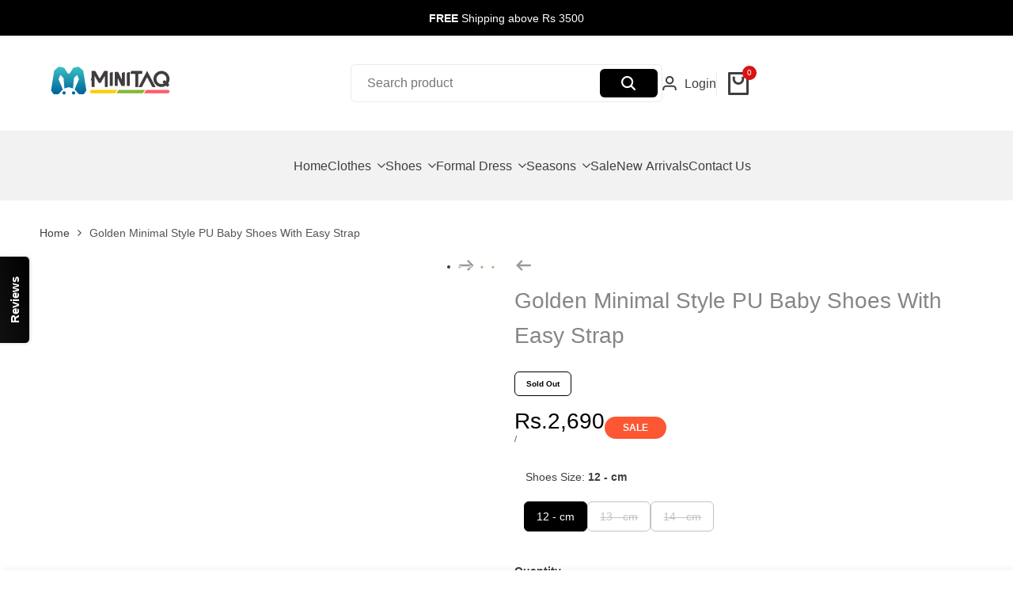

--- FILE ---
content_type: text/html; charset=utf-8
request_url: https://minitaq.com/products/golden-minimal-style-pu-baby-shoes-with-easy-strap
body_size: 56158
content:
<!doctype html><html class="no-js hdt-pr-img__effect-zoom hdt-badge__shape-round dir--ltr hdt-minimal-products hdt-hidden-products-compare" lang="en" dir="ltr">
  <head><meta charset="utf-8">
    <meta http-equiv="X-UA-Compatible" content="IE=edge">
    <meta name="viewport" content="width=device-width,initial-scale=1">
    <meta name="theme-color" content="">
    <link rel="canonical" href="https://minitaq.com/products/golden-minimal-style-pu-baby-shoes-with-easy-strap"><link rel="icon" type="image/png" href="//minitaq.com/cdn/shop/files/fav.svg?crop=center&height=32&v=1721047020&width=32">
      <link rel="apple-touch-icon" href="//minitaq.com/cdn/shop/files/fav.svg?crop=center&height=48&v=1721047020&width=48"><title>
      Golden Minimal Style PU Baby Shoes With Easy Strap | Minitaq Baby &amp; Kids
</title><meta name="description" content="Golden Minimal Style PU Baby Shoes With Easy Strap | Explore baby and kids clothes, shoes, gifts and more. Pakistan top quality baby and kids brand. MiniTAQ Â© Baby &amp; Kids">
<!-- /snippets/social-meta-tags.liquid -->

<meta property="og:site_name" content="Minitaq">
<meta property="og:url" content="https://minitaq.com/products/golden-minimal-style-pu-baby-shoes-with-easy-strap">
<meta property="og:title" content="Golden Minimal Style PU Baby Shoes With Easy Strap | Minitaq Baby &amp; Kids">
<meta property="og:type" content="product">
<meta property="og:description" content="Golden Minimal Style PU Baby Shoes With Easy Strap | Explore baby and kids clothes, shoes, gifts and more. Pakistan top quality baby and kids brand. MiniTAQ Â© Baby &amp; Kids"><meta property="og:image" content="http://minitaq.com/cdn/shop/files/1-2.jpg?v=1750746964">
  <meta property="og:image:secure_url" content="https://minitaq.com/cdn/shop/files/1-2.jpg?v=1750746964">
  <meta property="og:image:width" content="800">
  <meta property="og:image:height" content="800"><meta property="og:price:amount" content="2,690">
  <meta property="og:price:currency" content="PKR"><meta name="twitter:site" content="@minitaq"><meta name="twitter:card" content="summary_large_image">
<meta name="twitter:title" content="Golden Minimal Style PU Baby Shoes With Easy Strap | Minitaq Baby &amp; Kids">
<meta name="twitter:description" content="Golden Minimal Style PU Baby Shoes With Easy Strap | Explore baby and kids clothes, shoes, gifts and more. Pakistan top quality baby and kids brand. MiniTAQ Â© Baby &amp; Kids">
<script async crossorigin fetchpriority="high" src="/cdn/shopifycloud/importmap-polyfill/es-modules-shim.2.4.0.js"></script>
<script>
  window.themeHDN = {
    settings: {
      shopCurency: "PKR",
      currencyFormat: "Rs.{{amount_no_decimals}}",
      moneyFormat: "Rs.{{amount_no_decimals}}",
      moneyWithCurrencyFormat: "Rs.{{amount_no_decimals}} PKR",
      pageType: `product`,
      actionAfterATC: `open_cart_drawer`,
      currencyCodeEnabled: false,
      autoCurrencies: false,
      currencyRound: false,
      revealInView: false
      , shopTimezone: "+0500"}
  };
  document.documentElement.className = document.documentElement.className.replace('no-js', 'js');</script>
<script>if (!(HTMLScriptElement.supports && HTMLScriptElement.supports('importmap'))) { const importMap = document.createElement('script'); importMap.async = true; importMap.src = "//minitaq.com/cdn/shop/t/8/assets/importmap.min.js?v=111504132928535020251730456569"; document.head.appendChild(importMap); }</script>
<script type="importmap">
  {
    "imports": {
      "vendor": "//minitaq.com/cdn/shop/t/8/assets/vendor.min.js?v=58111990553515985951730456569",
      "global": "//minitaq.com/cdn/shop/t/8/assets/global.min.js?v=118973274507311806031730456569",
      "photoswipe": "//minitaq.com/cdn/shop/t/8/assets/es-photoswipe.min.js?v=56831319481966336101730456569",
      "dayjs": "//minitaq.com/cdn/shop/t/8/assets/day.min.js?v=105690777647603308301730456569"
    }
  }
</script>
<script type="module" src="//minitaq.com/cdn/shop/t/8/assets/vendor.min.js?v=58111990553515985951730456569" fetchpriority="high"></script>
<style data-shopify>:root {--aspect-ratiocus1:0.716;--scrollbar-w: 0px;/* Spacing */--spacing-0-2: 0.2rem; /* 2px */--spacing-0-4: 0.4rem; /* 4px */--spacing-0-6: 0.6rem; /* 6px */--spacing-0-8: 0.8rem; /* 8px */--spacing-1: 1rem; /* 10px */--spacing-1-2: 1.2rem; /* 12px */--spacing-1-4: 1.4rem; /* 14px */--spacing-1-6: 1.6rem; /* 16px */--spacing-1-8: 1.8rem; /* 18px */--spacing-2: 2rem; /* 20px */--spacing-2-2: 2.2rem; /* 22px */--spacing-2-4: 2.4rem; /* 24px */--spacing-2-6: 2.6rem; /* 26px */--spacing-2-8: 2.8rem; /* 28px */--spacing-3: 3rem; /* 30px */--spacing-3-2: 3.2rem; /* 32px */--spacing-3-4: 3.4rem; /* 34px */--spacing-3-6: 3.6rem; /* 36px */--spacing-3-8: 3.8rem; /* 38px */--spacing-4: 4rem; /* 40px */--spacing-4-2: 4.2rem; /* 42px */--spacing-4-4: 4.4rem; /* 44px */--spacing-4-8: 4.8rem; /* 48px */--spacing-5: 5rem; /* 50px */--spacing-5-6: 5.6rem; /* 56px */--spacing-6: 6rem; /* 60px */--spacing-6-4: 6.4rem; /* 64px */--spacing-7: 7rem; /* 70px */--spacing-7-2: 7.2rem; /* 72px */--spacing-8: 8rem; /* 80px */--spacing-9: 9rem; /* 90px */--spacing-10: 10rem; /* 100px *//* Colors */--color-base-background: 255 255 255;--color-base-text: 134 134 134;--color-accent: 219 18 21;--color-accent-secondary: 255 255 255;--color-focus: 213 58 61;--payment-terms-background-color: rgb(255 255 255);/* Product badge colors */--color-on-sale-badge-background: 252 87 50;--color-on-sale-badge-text: 255 255 255;--color-new-badge-background: 72 212 187;--color-new-badge-text: 255 255 255;--color-sold-out-badge-background: 242 242 242;--color-sold-out-badge-text: 0 0 0;--color-pre-order-badge-background: 85 166 83;--color-pre-order-badge-text: 255 255 255;--color-custom-badge-background: 131 183 53;--color-custom-badge-text: 255 255 255;/* Notices colors */--color-tooltip-background: 35 35 35;--color-tooltip-text: 255 255 255;--color-success-background: 232 240 233;--color-success-text: 66 132 69;--color-warning-background: 251 246 234;--color-warning-text: 224 178 82;--color-error-background: 253 224 228;--color-error-text: 235 0 27;--font-body-family: "system_ui", -apple-system, 'Segoe UI', Roboto, 'Helvetica Neue', 'Noto Sans', 'Liberation Sans', Arial, sans-serif, 'Apple Color Emoji', 'Segoe UI Emoji', 'Segoe UI Symbol', 'Noto Color Emoji';--font-body-style: normal;--font-body-weight: 400;--font-body-weight-bold: 700;--font-heading-family: "system_ui", -apple-system, 'Segoe UI', Roboto, 'Helvetica Neue', 'Noto Sans', 'Liberation Sans', Arial, sans-serif, 'Apple Color Emoji', 'Segoe UI Emoji', 'Segoe UI Symbol', 'Noto Color Emoji';--font-heading-style: normal;--font-heading-weight: 400;--font-body-line-height: 1.6;--font-body-spacing: 0.0em;--font-heading-scale: 1.0;--font-heading-line-height: 1.2;--font-heading-spacing: 0.0em;--button-line-height: 1.2;/* Font sizes */--text-xs: 1.0rem;--text-sm: 1.2rem;--text-base: 1.4rem;--text-lg: 1.6rem;--text-xl: 1.8rem;--text-2xl: 2.0rem;--text-4xl: 2.2rem;--text-6xl: 2.4rem;--text-8xl: 2.6rem;--text-10xl: 2.8rem;--text-12xl: 3.0rem;/* Font Weight */--font-light: 300;--font-normal: 400;--font-medium: 500;--font-semibold: 600;--font-bold: 700;--font-extrabold: 800;--font-black: 900;--spacing-x: 15px;--spacing-y: 15px;--container-max-width: 144rem;--container-max-width-padding-lg: 154rem;--container-max-width-padding-md: 150rem;--container-width-margin: 0rem;--spacing-sections-desktop: 0px;--spacing-sections-mobile: 0px;/* Border Radius */--rounded-2xs: 0.13333333333333333rem;--rounded-xs: 0.2rem;--rounded-sm: 0.4rem;--rounded: 0.8rem;--rounded-lg: 1.6rem;--rounded-full: 9999px;--rounded-button: 0.6rem;--rounded-input: 0.6rem;--rounded-product-card: 0.8rem;--rounded-product-media: 0.8rem;--rounded-collection-card: 0.8rem;--rounded-blog-card: 0.8rem;--padding-block-input: var(--spacing-0-6);--padding-inline-input: var(--spacing-1);--height-input: var(--spacing-4-2);--cursor-zoom-in-icon: url(//minitaq.com/cdn/shop/t/8/assets/cursor-zoom-in.svg?v=88807523373575012131730456569);--cursor-close-icon: url(//minitaq.com/cdn/shop/t/8/assets/cursor-close.svg?v=47636334999695629861730456569);/* RTL support */--value-logical-flip: 1;--value-origin-start: left;--value-origin-end: right;}/* Color schemes */[color-scheme="scheme-1"] {--color-background: 255 255 255;--gradient-background: #ffffff;--color-background2: 242 242 242;--color-foreground: 63 63 63;--color-foreground2: 84 84 84;--color-button: 0 0 0;--color-button-text: 255 255 255;--color-button-border: 0 0 0;--color-secondary-button: 255 255 255;--color-secondary-button-bg: 255 255 255;--color-secondary-button-text: 0 0 0;--color-link: 0 0 0;--color-line-border: 235 235 235;--color-overlay: 0 0 0;--payment-terms-background-color: rgb(255 255 255);/* Product colors */--color-pr-price: 0 0 0;--color-pr-sale-price: 219 18 21;--color-pr-text: 0 0 0;--color-pr-rating: ;/* Input colors */--color-input-primary: 255 255 255;--color-input-secondary: 144 144 144;}[color-scheme="scheme-2"] {--color-background: 255 255 255;--gradient-background: #ffffff;--color-background2: 255 255 255;--color-foreground: 0 0 0;--color-foreground2: 84 84 84;--color-button: 255 255 255;--color-button-text: 0 0 0;--color-button-border: 235 235 235;--color-secondary-button: 255 255 255;--color-secondary-button-bg: 255 255 255;--color-secondary-button-text: 0 0 0;--color-link: 0 0 0;--color-line-border: 236 236 236;--color-overlay: 0 0 0;--payment-terms-background-color: rgb(255 255 255);/* Product colors */--color-pr-price: 0 0 0;--color-pr-sale-price: 219 18 21;--color-pr-text: 0 0 0;--color-pr-rating: ;/* Input colors */--color-input-primary: 255 255 255;--color-input-secondary: 0 0 0;}[color-scheme="scheme-3"] {--color-background: 219 18 21;--gradient-background: #db1215;--color-background2: 255 255 255;--color-foreground: 255 255 255;--color-foreground2: 236 236 236;--color-button: 242 242 242;--color-button-text: 0 0 0;--color-button-border: 242 242 242;--color-secondary-button: 219 18 21;--color-secondary-button-bg: 255 255 255;--color-secondary-button-text: 0 0 0;--color-link: 0 0 0;--color-line-border: 238 238 238;--color-overlay: 0 0 0;--payment-terms-background-color: rgb(219 18 21);/* Product colors */--color-pr-price: 0 0 0;--color-pr-sale-price: 219 18 21;--color-pr-text: 0 0 0;--color-pr-rating: ;/* Input colors */--color-input-primary: 255 255 255;--color-input-secondary: 0 0 0;}[color-scheme="scheme-4"] {--color-background: 245 245 245;--gradient-background: #f5f5f5;--color-background2: 255 255 255;--color-foreground: 0 0 0;--color-foreground2: 84 84 84;--color-button: 0 0 0;--color-button-text: 255 255 255;--color-button-border: 0 0 0;--color-secondary-button: 245 245 245;--color-secondary-button-bg: 255 255 255;--color-secondary-button-text: 0 0 0;--color-link: 0 0 0;--color-line-border: 235 235 235;--color-overlay: 0 0 0;--payment-terms-background-color: rgb(245 245 245);/* Product colors */--color-pr-price: 0 0 0;--color-pr-sale-price: 219 18 21;--color-pr-text: 0 0 0;--color-pr-rating: ;/* Input colors */--color-input-primary: 255 255 255;--color-input-secondary: 144 144 144;}[color-scheme="scheme-5"] {--color-background: 242 242 242;--gradient-background: #f2f2f2;--color-background2: 236 236 236;--color-foreground: 0 0 0;--color-foreground2: 69 83 94;--color-button: 0 0 0;--color-button-text: 255 255 255;--color-button-border: 0 0 0;--color-secondary-button: 242 242 242;--color-secondary-button-bg: 255 255 255;--color-secondary-button-text: 0 0 0;--color-link: 0 0 0;--color-line-border: 0 0 0;--color-overlay: 0 0 0;--payment-terms-background-color: rgb(242 242 242);/* Product colors */--color-pr-price: 0 0 0;--color-pr-sale-price: 219 18 21;--color-pr-text: 0 0 0;--color-pr-rating: ;/* Input colors */--color-input-primary: 255 255 255;--color-input-secondary: 104 104 104;}[color-scheme="scheme-67a7ca9f-3333-4245-b79f-2e9849d7e615"] {--color-background: 0 0 0;--gradient-background: #000000;--color-background2: 68 68 68;--color-foreground: 255 255 255;--color-foreground2: 231 231 231;--color-button: 255 255 255;--color-button-text: 0 0 0;--color-button-border: 255 255 255;--color-secondary-button: 0 0 0;--color-secondary-button-bg: 0 0 0;--color-secondary-button-text: 255 255 255;--color-link: 255 255 255;--color-line-border: 68 68 68;--color-overlay: 0 0 0;--payment-terms-background-color: rgb(0 0 0);/* Product colors */--color-pr-price: 255 255 255;--color-pr-sale-price: 219 18 21;--color-pr-text: 255 255 255;--color-pr-rating: ;/* Input colors */--color-input-primary: 255 255 255;--color-input-secondary: 144 144 144;}[color-scheme="scheme-4f7d5921-8567-40ac-8211-ef87792674d6"] {--color-background: 252 255 178;--gradient-background: #fcffb2;--color-background2: 255 255 255;--color-foreground: 0 0 0;--color-foreground2: 84 84 84;--color-button: 0 0 0;--color-button-text: 255 255 255;--color-button-border: 0 0 0;--color-secondary-button: 252 255 178;--color-secondary-button-bg: 255 255 255;--color-secondary-button-text: 0 0 0;--color-link: 0 0 0;--color-line-border: 238 238 238;--color-overlay: 255 255 255;--payment-terms-background-color: rgb(252 255 178);/* Product colors */--color-pr-price: 0 0 0;--color-pr-sale-price: 219 18 21;--color-pr-text: 0 0 0;--color-pr-rating: ;/* Input colors */--color-input-primary: 255 255 255;--color-input-secondary: 144 144 144;}[color-scheme="scheme-4f7d5921-8567-40ac-8211-ef87792674d3"] {--color-background: 255 255 255;--gradient-background: #ffffff;--color-background2: 242 242 242;--color-foreground: 0 0 0;--color-foreground2: 255 255 255;--color-button: 219 18 21;--color-button-text: 255 255 255;--color-button-border: 219 18 21;--color-secondary-button: 255 255 255;--color-secondary-button-bg: 255 255 255;--color-secondary-button-text: 0 0 0;--color-link: 0 0 0;--color-line-border: 235 235 235;--color-overlay: 0 0 0;--payment-terms-background-color: rgb(255 255 255);/* Product colors */--color-pr-price: 0 0 0;--color-pr-sale-price: 219 18 21;--color-pr-text: 0 0 0;--color-pr-rating: ;/* Input colors */--color-input-primary: 255 255 255;--color-input-secondary: 144 144 144;}@media screen and (min-width: 768px) {:root {/* Font sizes */--text-xs: 1.0rem;--text-sm: 1.2rem;--text-base: 1.4rem;--text-lg: 1.6rem;--text-xl: 1.8rem;--text-2xl: 2.0rem;--text-4xl: 2.2rem;--text-6xl: 2.4rem;--text-8xl: 2.6rem;--text-10xl: 2.8rem;--text-12xl: 3.0rem;--spacing-x: 30px;--spacing-y: 30px;}}</style>

<link href="//minitaq.com/cdn/shop/t/8/assets/base.css?v=162130236855291474931730456569" rel="stylesheet" type="text/css" media="all" />
<link href="//minitaq.com/cdn/shop/t/8/assets/theme.css?v=115831135603830822281730456569" rel="stylesheet" type="text/css" media="all" /><script>window.performance && window.performance.mark && window.performance.mark('shopify.content_for_header.start');</script><meta name="facebook-domain-verification" content="uks720e15jfan6l3cxgz6a4zyn4har">
<meta id="shopify-digital-wallet" name="shopify-digital-wallet" content="/63672680501/digital_wallets/dialog">
<link rel="alternate" type="application/json+oembed" href="https://minitaq.com/products/golden-minimal-style-pu-baby-shoes-with-easy-strap.oembed">
<script async="async" src="/checkouts/internal/preloads.js?locale=en-PK"></script>
<script id="shopify-features" type="application/json">{"accessToken":"9f05667fa88494b253329b3767bdd8ee","betas":["rich-media-storefront-analytics"],"domain":"minitaq.com","predictiveSearch":true,"shopId":63672680501,"locale":"en"}</script>
<script>var Shopify = Shopify || {};
Shopify.shop = "b47835-d2.myshopify.com";
Shopify.locale = "en";
Shopify.currency = {"active":"PKR","rate":"1.0"};
Shopify.country = "PK";
Shopify.theme = {"name":"Copy of ecomus-v1-5-0-official","id":136149729333,"schema_name":"Ecomus","schema_version":"1.5.0","theme_store_id":null,"role":"main"};
Shopify.theme.handle = "null";
Shopify.theme.style = {"id":null,"handle":null};
Shopify.cdnHost = "minitaq.com/cdn";
Shopify.routes = Shopify.routes || {};
Shopify.routes.root = "/";</script>
<script type="module">!function(o){(o.Shopify=o.Shopify||{}).modules=!0}(window);</script>
<script>!function(o){function n(){var o=[];function n(){o.push(Array.prototype.slice.apply(arguments))}return n.q=o,n}var t=o.Shopify=o.Shopify||{};t.loadFeatures=n(),t.autoloadFeatures=n()}(window);</script>
<script id="shop-js-analytics" type="application/json">{"pageType":"product"}</script>
<script defer="defer" async type="module" src="//minitaq.com/cdn/shopifycloud/shop-js/modules/v2/client.init-shop-cart-sync_BT-GjEfc.en.esm.js"></script>
<script defer="defer" async type="module" src="//minitaq.com/cdn/shopifycloud/shop-js/modules/v2/chunk.common_D58fp_Oc.esm.js"></script>
<script defer="defer" async type="module" src="//minitaq.com/cdn/shopifycloud/shop-js/modules/v2/chunk.modal_xMitdFEc.esm.js"></script>
<script type="module">
  await import("//minitaq.com/cdn/shopifycloud/shop-js/modules/v2/client.init-shop-cart-sync_BT-GjEfc.en.esm.js");
await import("//minitaq.com/cdn/shopifycloud/shop-js/modules/v2/chunk.common_D58fp_Oc.esm.js");
await import("//minitaq.com/cdn/shopifycloud/shop-js/modules/v2/chunk.modal_xMitdFEc.esm.js");

  window.Shopify.SignInWithShop?.initShopCartSync?.({"fedCMEnabled":true,"windoidEnabled":true});

</script>
<script id="__st">var __st={"a":63672680501,"offset":18000,"reqid":"9d6c410b-71ad-48bd-8c61-b0b4ae0bf810-1769180989","pageurl":"minitaq.com\/products\/golden-minimal-style-pu-baby-shoes-with-easy-strap","u":"a92374d91777","p":"product","rtyp":"product","rid":7654916325429};</script>
<script>window.ShopifyPaypalV4VisibilityTracking = true;</script>
<script id="captcha-bootstrap">!function(){'use strict';const t='contact',e='account',n='new_comment',o=[[t,t],['blogs',n],['comments',n],[t,'customer']],c=[[e,'customer_login'],[e,'guest_login'],[e,'recover_customer_password'],[e,'create_customer']],r=t=>t.map((([t,e])=>`form[action*='/${t}']:not([data-nocaptcha='true']) input[name='form_type'][value='${e}']`)).join(','),a=t=>()=>t?[...document.querySelectorAll(t)].map((t=>t.form)):[];function s(){const t=[...o],e=r(t);return a(e)}const i='password',u='form_key',d=['recaptcha-v3-token','g-recaptcha-response','h-captcha-response',i],f=()=>{try{return window.sessionStorage}catch{return}},m='__shopify_v',_=t=>t.elements[u];function p(t,e,n=!1){try{const o=window.sessionStorage,c=JSON.parse(o.getItem(e)),{data:r}=function(t){const{data:e,action:n}=t;return t[m]||n?{data:e,action:n}:{data:t,action:n}}(c);for(const[e,n]of Object.entries(r))t.elements[e]&&(t.elements[e].value=n);n&&o.removeItem(e)}catch(o){console.error('form repopulation failed',{error:o})}}const l='form_type',E='cptcha';function T(t){t.dataset[E]=!0}const w=window,h=w.document,L='Shopify',v='ce_forms',y='captcha';let A=!1;((t,e)=>{const n=(g='f06e6c50-85a8-45c8-87d0-21a2b65856fe',I='https://cdn.shopify.com/shopifycloud/storefront-forms-hcaptcha/ce_storefront_forms_captcha_hcaptcha.v1.5.2.iife.js',D={infoText:'Protected by hCaptcha',privacyText:'Privacy',termsText:'Terms'},(t,e,n)=>{const o=w[L][v],c=o.bindForm;if(c)return c(t,g,e,D).then(n);var r;o.q.push([[t,g,e,D],n]),r=I,A||(h.body.append(Object.assign(h.createElement('script'),{id:'captcha-provider',async:!0,src:r})),A=!0)});var g,I,D;w[L]=w[L]||{},w[L][v]=w[L][v]||{},w[L][v].q=[],w[L][y]=w[L][y]||{},w[L][y].protect=function(t,e){n(t,void 0,e),T(t)},Object.freeze(w[L][y]),function(t,e,n,w,h,L){const[v,y,A,g]=function(t,e,n){const i=e?o:[],u=t?c:[],d=[...i,...u],f=r(d),m=r(i),_=r(d.filter((([t,e])=>n.includes(e))));return[a(f),a(m),a(_),s()]}(w,h,L),I=t=>{const e=t.target;return e instanceof HTMLFormElement?e:e&&e.form},D=t=>v().includes(t);t.addEventListener('submit',(t=>{const e=I(t);if(!e)return;const n=D(e)&&!e.dataset.hcaptchaBound&&!e.dataset.recaptchaBound,o=_(e),c=g().includes(e)&&(!o||!o.value);(n||c)&&t.preventDefault(),c&&!n&&(function(t){try{if(!f())return;!function(t){const e=f();if(!e)return;const n=_(t);if(!n)return;const o=n.value;o&&e.removeItem(o)}(t);const e=Array.from(Array(32),(()=>Math.random().toString(36)[2])).join('');!function(t,e){_(t)||t.append(Object.assign(document.createElement('input'),{type:'hidden',name:u})),t.elements[u].value=e}(t,e),function(t,e){const n=f();if(!n)return;const o=[...t.querySelectorAll(`input[type='${i}']`)].map((({name:t})=>t)),c=[...d,...o],r={};for(const[a,s]of new FormData(t).entries())c.includes(a)||(r[a]=s);n.setItem(e,JSON.stringify({[m]:1,action:t.action,data:r}))}(t,e)}catch(e){console.error('failed to persist form',e)}}(e),e.submit())}));const S=(t,e)=>{t&&!t.dataset[E]&&(n(t,e.some((e=>e===t))),T(t))};for(const o of['focusin','change'])t.addEventListener(o,(t=>{const e=I(t);D(e)&&S(e,y())}));const B=e.get('form_key'),M=e.get(l),P=B&&M;t.addEventListener('DOMContentLoaded',(()=>{const t=y();if(P)for(const e of t)e.elements[l].value===M&&p(e,B);[...new Set([...A(),...v().filter((t=>'true'===t.dataset.shopifyCaptcha))])].forEach((e=>S(e,t)))}))}(h,new URLSearchParams(w.location.search),n,t,e,['guest_login'])})(!0,!0)}();</script>
<script integrity="sha256-4kQ18oKyAcykRKYeNunJcIwy7WH5gtpwJnB7kiuLZ1E=" data-source-attribution="shopify.loadfeatures" defer="defer" src="//minitaq.com/cdn/shopifycloud/storefront/assets/storefront/load_feature-a0a9edcb.js" crossorigin="anonymous"></script>
<script data-source-attribution="shopify.dynamic_checkout.dynamic.init">var Shopify=Shopify||{};Shopify.PaymentButton=Shopify.PaymentButton||{isStorefrontPortableWallets:!0,init:function(){window.Shopify.PaymentButton.init=function(){};var t=document.createElement("script");t.src="https://minitaq.com/cdn/shopifycloud/portable-wallets/latest/portable-wallets.en.js",t.type="module",document.head.appendChild(t)}};
</script>
<script data-source-attribution="shopify.dynamic_checkout.buyer_consent">
  function portableWalletsHideBuyerConsent(e){var t=document.getElementById("shopify-buyer-consent"),n=document.getElementById("shopify-subscription-policy-button");t&&n&&(t.classList.add("hidden"),t.setAttribute("aria-hidden","true"),n.removeEventListener("click",e))}function portableWalletsShowBuyerConsent(e){var t=document.getElementById("shopify-buyer-consent"),n=document.getElementById("shopify-subscription-policy-button");t&&n&&(t.classList.remove("hidden"),t.removeAttribute("aria-hidden"),n.addEventListener("click",e))}window.Shopify?.PaymentButton&&(window.Shopify.PaymentButton.hideBuyerConsent=portableWalletsHideBuyerConsent,window.Shopify.PaymentButton.showBuyerConsent=portableWalletsShowBuyerConsent);
</script>
<script>
  function portableWalletsCleanup(e){e&&e.src&&console.error("Failed to load portable wallets script "+e.src);var t=document.querySelectorAll("shopify-accelerated-checkout .shopify-payment-button__skeleton, shopify-accelerated-checkout-cart .wallet-cart-button__skeleton"),e=document.getElementById("shopify-buyer-consent");for(let e=0;e<t.length;e++)t[e].remove();e&&e.remove()}function portableWalletsNotLoadedAsModule(e){e instanceof ErrorEvent&&"string"==typeof e.message&&e.message.includes("import.meta")&&"string"==typeof e.filename&&e.filename.includes("portable-wallets")&&(window.removeEventListener("error",portableWalletsNotLoadedAsModule),window.Shopify.PaymentButton.failedToLoad=e,"loading"===document.readyState?document.addEventListener("DOMContentLoaded",window.Shopify.PaymentButton.init):window.Shopify.PaymentButton.init())}window.addEventListener("error",portableWalletsNotLoadedAsModule);
</script>

<script type="module" src="https://minitaq.com/cdn/shopifycloud/portable-wallets/latest/portable-wallets.en.js" onError="portableWalletsCleanup(this)" crossorigin="anonymous"></script>
<script nomodule>
  document.addEventListener("DOMContentLoaded", portableWalletsCleanup);
</script>

<link id="shopify-accelerated-checkout-styles" rel="stylesheet" media="screen" href="https://minitaq.com/cdn/shopifycloud/portable-wallets/latest/accelerated-checkout-backwards-compat.css" crossorigin="anonymous">
<style id="shopify-accelerated-checkout-cart">
        #shopify-buyer-consent {
  margin-top: 1em;
  display: inline-block;
  width: 100%;
}

#shopify-buyer-consent.hidden {
  display: none;
}

#shopify-subscription-policy-button {
  background: none;
  border: none;
  padding: 0;
  text-decoration: underline;
  font-size: inherit;
  cursor: pointer;
}

#shopify-subscription-policy-button::before {
  box-shadow: none;
}

      </style>

<script>window.performance && window.performance.mark && window.performance.mark('shopify.content_for_header.end');</script>
<meta name="p:domain_verify" content="1935ab26f745fd5fd31efb201a0445be"/>
    <meta name="facebook-domain-verification" content="tsffs0el1d5vo21xg7c50j6p58qygj" />
  <link href="https://monorail-edge.shopifysvc.com" rel="dns-prefetch">
<script>(function(){if ("sendBeacon" in navigator && "performance" in window) {try {var session_token_from_headers = performance.getEntriesByType('navigation')[0].serverTiming.find(x => x.name == '_s').description;} catch {var session_token_from_headers = undefined;}var session_cookie_matches = document.cookie.match(/_shopify_s=([^;]*)/);var session_token_from_cookie = session_cookie_matches && session_cookie_matches.length === 2 ? session_cookie_matches[1] : "";var session_token = session_token_from_headers || session_token_from_cookie || "";function handle_abandonment_event(e) {var entries = performance.getEntries().filter(function(entry) {return /monorail-edge.shopifysvc.com/.test(entry.name);});if (!window.abandonment_tracked && entries.length === 0) {window.abandonment_tracked = true;var currentMs = Date.now();var navigation_start = performance.timing.navigationStart;var payload = {shop_id: 63672680501,url: window.location.href,navigation_start,duration: currentMs - navigation_start,session_token,page_type: "product"};window.navigator.sendBeacon("https://monorail-edge.shopifysvc.com/v1/produce", JSON.stringify({schema_id: "online_store_buyer_site_abandonment/1.1",payload: payload,metadata: {event_created_at_ms: currentMs,event_sent_at_ms: currentMs}}));}}window.addEventListener('pagehide', handle_abandonment_event);}}());</script>
<script id="web-pixels-manager-setup">(function e(e,d,r,n,o){if(void 0===o&&(o={}),!Boolean(null===(a=null===(i=window.Shopify)||void 0===i?void 0:i.analytics)||void 0===a?void 0:a.replayQueue)){var i,a;window.Shopify=window.Shopify||{};var t=window.Shopify;t.analytics=t.analytics||{};var s=t.analytics;s.replayQueue=[],s.publish=function(e,d,r){return s.replayQueue.push([e,d,r]),!0};try{self.performance.mark("wpm:start")}catch(e){}var l=function(){var e={modern:/Edge?\/(1{2}[4-9]|1[2-9]\d|[2-9]\d{2}|\d{4,})\.\d+(\.\d+|)|Firefox\/(1{2}[4-9]|1[2-9]\d|[2-9]\d{2}|\d{4,})\.\d+(\.\d+|)|Chrom(ium|e)\/(9{2}|\d{3,})\.\d+(\.\d+|)|(Maci|X1{2}).+ Version\/(15\.\d+|(1[6-9]|[2-9]\d|\d{3,})\.\d+)([,.]\d+|)( \(\w+\)|)( Mobile\/\w+|) Safari\/|Chrome.+OPR\/(9{2}|\d{3,})\.\d+\.\d+|(CPU[ +]OS|iPhone[ +]OS|CPU[ +]iPhone|CPU IPhone OS|CPU iPad OS)[ +]+(15[._]\d+|(1[6-9]|[2-9]\d|\d{3,})[._]\d+)([._]\d+|)|Android:?[ /-](13[3-9]|1[4-9]\d|[2-9]\d{2}|\d{4,})(\.\d+|)(\.\d+|)|Android.+Firefox\/(13[5-9]|1[4-9]\d|[2-9]\d{2}|\d{4,})\.\d+(\.\d+|)|Android.+Chrom(ium|e)\/(13[3-9]|1[4-9]\d|[2-9]\d{2}|\d{4,})\.\d+(\.\d+|)|SamsungBrowser\/([2-9]\d|\d{3,})\.\d+/,legacy:/Edge?\/(1[6-9]|[2-9]\d|\d{3,})\.\d+(\.\d+|)|Firefox\/(5[4-9]|[6-9]\d|\d{3,})\.\d+(\.\d+|)|Chrom(ium|e)\/(5[1-9]|[6-9]\d|\d{3,})\.\d+(\.\d+|)([\d.]+$|.*Safari\/(?![\d.]+ Edge\/[\d.]+$))|(Maci|X1{2}).+ Version\/(10\.\d+|(1[1-9]|[2-9]\d|\d{3,})\.\d+)([,.]\d+|)( \(\w+\)|)( Mobile\/\w+|) Safari\/|Chrome.+OPR\/(3[89]|[4-9]\d|\d{3,})\.\d+\.\d+|(CPU[ +]OS|iPhone[ +]OS|CPU[ +]iPhone|CPU IPhone OS|CPU iPad OS)[ +]+(10[._]\d+|(1[1-9]|[2-9]\d|\d{3,})[._]\d+)([._]\d+|)|Android:?[ /-](13[3-9]|1[4-9]\d|[2-9]\d{2}|\d{4,})(\.\d+|)(\.\d+|)|Mobile Safari.+OPR\/([89]\d|\d{3,})\.\d+\.\d+|Android.+Firefox\/(13[5-9]|1[4-9]\d|[2-9]\d{2}|\d{4,})\.\d+(\.\d+|)|Android.+Chrom(ium|e)\/(13[3-9]|1[4-9]\d|[2-9]\d{2}|\d{4,})\.\d+(\.\d+|)|Android.+(UC? ?Browser|UCWEB|U3)[ /]?(15\.([5-9]|\d{2,})|(1[6-9]|[2-9]\d|\d{3,})\.\d+)\.\d+|SamsungBrowser\/(5\.\d+|([6-9]|\d{2,})\.\d+)|Android.+MQ{2}Browser\/(14(\.(9|\d{2,})|)|(1[5-9]|[2-9]\d|\d{3,})(\.\d+|))(\.\d+|)|K[Aa][Ii]OS\/(3\.\d+|([4-9]|\d{2,})\.\d+)(\.\d+|)/},d=e.modern,r=e.legacy,n=navigator.userAgent;return n.match(d)?"modern":n.match(r)?"legacy":"unknown"}(),u="modern"===l?"modern":"legacy",c=(null!=n?n:{modern:"",legacy:""})[u],f=function(e){return[e.baseUrl,"/wpm","/b",e.hashVersion,"modern"===e.buildTarget?"m":"l",".js"].join("")}({baseUrl:d,hashVersion:r,buildTarget:u}),m=function(e){var d=e.version,r=e.bundleTarget,n=e.surface,o=e.pageUrl,i=e.monorailEndpoint;return{emit:function(e){var a=e.status,t=e.errorMsg,s=(new Date).getTime(),l=JSON.stringify({metadata:{event_sent_at_ms:s},events:[{schema_id:"web_pixels_manager_load/3.1",payload:{version:d,bundle_target:r,page_url:o,status:a,surface:n,error_msg:t},metadata:{event_created_at_ms:s}}]});if(!i)return console&&console.warn&&console.warn("[Web Pixels Manager] No Monorail endpoint provided, skipping logging."),!1;try{return self.navigator.sendBeacon.bind(self.navigator)(i,l)}catch(e){}var u=new XMLHttpRequest;try{return u.open("POST",i,!0),u.setRequestHeader("Content-Type","text/plain"),u.send(l),!0}catch(e){return console&&console.warn&&console.warn("[Web Pixels Manager] Got an unhandled error while logging to Monorail."),!1}}}}({version:r,bundleTarget:l,surface:e.surface,pageUrl:self.location.href,monorailEndpoint:e.monorailEndpoint});try{o.browserTarget=l,function(e){var d=e.src,r=e.async,n=void 0===r||r,o=e.onload,i=e.onerror,a=e.sri,t=e.scriptDataAttributes,s=void 0===t?{}:t,l=document.createElement("script"),u=document.querySelector("head"),c=document.querySelector("body");if(l.async=n,l.src=d,a&&(l.integrity=a,l.crossOrigin="anonymous"),s)for(var f in s)if(Object.prototype.hasOwnProperty.call(s,f))try{l.dataset[f]=s[f]}catch(e){}if(o&&l.addEventListener("load",o),i&&l.addEventListener("error",i),u)u.appendChild(l);else{if(!c)throw new Error("Did not find a head or body element to append the script");c.appendChild(l)}}({src:f,async:!0,onload:function(){if(!function(){var e,d;return Boolean(null===(d=null===(e=window.Shopify)||void 0===e?void 0:e.analytics)||void 0===d?void 0:d.initialized)}()){var d=window.webPixelsManager.init(e)||void 0;if(d){var r=window.Shopify.analytics;r.replayQueue.forEach((function(e){var r=e[0],n=e[1],o=e[2];d.publishCustomEvent(r,n,o)})),r.replayQueue=[],r.publish=d.publishCustomEvent,r.visitor=d.visitor,r.initialized=!0}}},onerror:function(){return m.emit({status:"failed",errorMsg:"".concat(f," has failed to load")})},sri:function(e){var d=/^sha384-[A-Za-z0-9+/=]+$/;return"string"==typeof e&&d.test(e)}(c)?c:"",scriptDataAttributes:o}),m.emit({status:"loading"})}catch(e){m.emit({status:"failed",errorMsg:(null==e?void 0:e.message)||"Unknown error"})}}})({shopId: 63672680501,storefrontBaseUrl: "https://minitaq.com",extensionsBaseUrl: "https://extensions.shopifycdn.com/cdn/shopifycloud/web-pixels-manager",monorailEndpoint: "https://monorail-edge.shopifysvc.com/unstable/produce_batch",surface: "storefront-renderer",enabledBetaFlags: ["2dca8a86"],webPixelsConfigList: [{"id":"489914421","configuration":"{\"config\":\"{\\\"google_tag_ids\\\":[\\\"G-KD99E4PXY4\\\",\\\"GT-MK4HMSP6\\\"],\\\"target_country\\\":\\\"PK\\\",\\\"gtag_events\\\":[{\\\"type\\\":\\\"search\\\",\\\"action_label\\\":[\\\"G-KD99E4PXY4\\\",\\\"AW-16652468712\\\/v2t9CO27rcUZEOiDwoQ-\\\",\\\"MC-6L6CYTKW5Q\\\",\\\"AW-16652468712\\\"]},{\\\"type\\\":\\\"begin_checkout\\\",\\\"action_label\\\":[\\\"G-KD99E4PXY4\\\",\\\"AW-16652468712\\\/xd_QCPO7rcUZEOiDwoQ-\\\",\\\"MC-6L6CYTKW5Q\\\",\\\"AW-16652468712\\\"]},{\\\"type\\\":\\\"view_item\\\",\\\"action_label\\\":[\\\"G-KD99E4PXY4\\\",\\\"AW-16652468712\\\/fegjCOq7rcUZEOiDwoQ-\\\",\\\"MC-J53EJ7G5P3\\\",\\\"MC-6L6CYTKW5Q\\\",\\\"AW-16652468712\\\"]},{\\\"type\\\":\\\"purchase\\\",\\\"action_label\\\":[\\\"G-KD99E4PXY4\\\",\\\"AW-16652468712\\\/bKaOCOS7rcUZEOiDwoQ-\\\",\\\"MC-J53EJ7G5P3\\\",\\\"MC-6L6CYTKW5Q\\\",\\\"AW-16652468712\\\"]},{\\\"type\\\":\\\"page_view\\\",\\\"action_label\\\":[\\\"G-KD99E4PXY4\\\",\\\"AW-16652468712\\\/LBX5COe7rcUZEOiDwoQ-\\\",\\\"MC-J53EJ7G5P3\\\",\\\"MC-6L6CYTKW5Q\\\",\\\"AW-16652468712\\\"]},{\\\"type\\\":\\\"add_payment_info\\\",\\\"action_label\\\":[\\\"G-KD99E4PXY4\\\",\\\"AW-16652468712\\\/3AsbCPa7rcUZEOiDwoQ-\\\",\\\"MC-6L6CYTKW5Q\\\",\\\"AW-16652468712\\\"]},{\\\"type\\\":\\\"add_to_cart\\\",\\\"action_label\\\":[\\\"G-KD99E4PXY4\\\",\\\"AW-16652468712\\\/9CTRCPC7rcUZEOiDwoQ-\\\",\\\"MC-6L6CYTKW5Q\\\",\\\"AW-16652468712\\\"]}],\\\"enable_monitoring_mode\\\":false}\"}","eventPayloadVersion":"v1","runtimeContext":"OPEN","scriptVersion":"b2a88bafab3e21179ed38636efcd8a93","type":"APP","apiClientId":1780363,"privacyPurposes":[],"dataSharingAdjustments":{"protectedCustomerApprovalScopes":["read_customer_address","read_customer_email","read_customer_name","read_customer_personal_data","read_customer_phone"]}},{"id":"267419701","configuration":"{\"pixel_id\":\"361917431935428\",\"pixel_type\":\"facebook_pixel\"}","eventPayloadVersion":"v1","runtimeContext":"OPEN","scriptVersion":"ca16bc87fe92b6042fbaa3acc2fbdaa6","type":"APP","apiClientId":2329312,"privacyPurposes":["ANALYTICS","MARKETING","SALE_OF_DATA"],"dataSharingAdjustments":{"protectedCustomerApprovalScopes":["read_customer_address","read_customer_email","read_customer_name","read_customer_personal_data","read_customer_phone"]}},{"id":"shopify-app-pixel","configuration":"{}","eventPayloadVersion":"v1","runtimeContext":"STRICT","scriptVersion":"0450","apiClientId":"shopify-pixel","type":"APP","privacyPurposes":["ANALYTICS","MARKETING"]},{"id":"shopify-custom-pixel","eventPayloadVersion":"v1","runtimeContext":"LAX","scriptVersion":"0450","apiClientId":"shopify-pixel","type":"CUSTOM","privacyPurposes":["ANALYTICS","MARKETING"]}],isMerchantRequest: false,initData: {"shop":{"name":"Minitaq","paymentSettings":{"currencyCode":"PKR"},"myshopifyDomain":"b47835-d2.myshopify.com","countryCode":"PK","storefrontUrl":"https:\/\/minitaq.com"},"customer":null,"cart":null,"checkout":null,"productVariants":[{"price":{"amount":2690.0,"currencyCode":"PKR"},"product":{"title":"Golden Minimal Style PU Baby Shoes With Easy Strap","vendor":"Minitaq","id":"7654916325429","untranslatedTitle":"Golden Minimal Style PU Baby Shoes With Easy Strap","url":"\/products\/golden-minimal-style-pu-baby-shoes-with-easy-strap","type":"Shoes"},"id":"43767925309493","image":{"src":"\/\/minitaq.com\/cdn\/shop\/files\/1-2.jpg?v=1750746964"},"sku":"E13-m-01","title":"12 - cm","untranslatedTitle":"12 - cm"},{"price":{"amount":2690.0,"currencyCode":"PKR"},"product":{"title":"Golden Minimal Style PU Baby Shoes With Easy Strap","vendor":"Minitaq","id":"7654916325429","untranslatedTitle":"Golden Minimal Style PU Baby Shoes With Easy Strap","url":"\/products\/golden-minimal-style-pu-baby-shoes-with-easy-strap","type":"Shoes"},"id":"43767925342261","image":{"src":"\/\/minitaq.com\/cdn\/shop\/files\/1-2.jpg?v=1750746964"},"sku":"E13-m-02","title":"13 - cm","untranslatedTitle":"13 - cm"},{"price":{"amount":2690.0,"currencyCode":"PKR"},"product":{"title":"Golden Minimal Style PU Baby Shoes With Easy Strap","vendor":"Minitaq","id":"7654916325429","untranslatedTitle":"Golden Minimal Style PU Baby Shoes With Easy Strap","url":"\/products\/golden-minimal-style-pu-baby-shoes-with-easy-strap","type":"Shoes"},"id":"43767925375029","image":{"src":"\/\/minitaq.com\/cdn\/shop\/files\/1-2.jpg?v=1750746964"},"sku":"E13-m-03","title":"14 - cm","untranslatedTitle":"14 - cm"}],"purchasingCompany":null},},"https://minitaq.com/cdn","fcfee988w5aeb613cpc8e4bc33m6693e112",{"modern":"","legacy":""},{"shopId":"63672680501","storefrontBaseUrl":"https:\/\/minitaq.com","extensionBaseUrl":"https:\/\/extensions.shopifycdn.com\/cdn\/shopifycloud\/web-pixels-manager","surface":"storefront-renderer","enabledBetaFlags":"[\"2dca8a86\"]","isMerchantRequest":"false","hashVersion":"fcfee988w5aeb613cpc8e4bc33m6693e112","publish":"custom","events":"[[\"page_viewed\",{}],[\"product_viewed\",{\"productVariant\":{\"price\":{\"amount\":2690.0,\"currencyCode\":\"PKR\"},\"product\":{\"title\":\"Golden Minimal Style PU Baby Shoes With Easy Strap\",\"vendor\":\"Minitaq\",\"id\":\"7654916325429\",\"untranslatedTitle\":\"Golden Minimal Style PU Baby Shoes With Easy Strap\",\"url\":\"\/products\/golden-minimal-style-pu-baby-shoes-with-easy-strap\",\"type\":\"Shoes\"},\"id\":\"43767925309493\",\"image\":{\"src\":\"\/\/minitaq.com\/cdn\/shop\/files\/1-2.jpg?v=1750746964\"},\"sku\":\"E13-m-01\",\"title\":\"12 - cm\",\"untranslatedTitle\":\"12 - cm\"}}]]"});</script><script>
  window.ShopifyAnalytics = window.ShopifyAnalytics || {};
  window.ShopifyAnalytics.meta = window.ShopifyAnalytics.meta || {};
  window.ShopifyAnalytics.meta.currency = 'PKR';
  var meta = {"product":{"id":7654916325429,"gid":"gid:\/\/shopify\/Product\/7654916325429","vendor":"Minitaq","type":"Shoes","handle":"golden-minimal-style-pu-baby-shoes-with-easy-strap","variants":[{"id":43767925309493,"price":269000,"name":"Golden Minimal Style PU Baby Shoes With Easy Strap - 12 - cm","public_title":"12 - cm","sku":"E13-m-01"},{"id":43767925342261,"price":269000,"name":"Golden Minimal Style PU Baby Shoes With Easy Strap - 13 - cm","public_title":"13 - cm","sku":"E13-m-02"},{"id":43767925375029,"price":269000,"name":"Golden Minimal Style PU Baby Shoes With Easy Strap - 14 - cm","public_title":"14 - cm","sku":"E13-m-03"}],"remote":false},"page":{"pageType":"product","resourceType":"product","resourceId":7654916325429,"requestId":"9d6c410b-71ad-48bd-8c61-b0b4ae0bf810-1769180989"}};
  for (var attr in meta) {
    window.ShopifyAnalytics.meta[attr] = meta[attr];
  }
</script>
<script class="analytics">
  (function () {
    var customDocumentWrite = function(content) {
      var jquery = null;

      if (window.jQuery) {
        jquery = window.jQuery;
      } else if (window.Checkout && window.Checkout.$) {
        jquery = window.Checkout.$;
      }

      if (jquery) {
        jquery('body').append(content);
      }
    };

    var hasLoggedConversion = function(token) {
      if (token) {
        return document.cookie.indexOf('loggedConversion=' + token) !== -1;
      }
      return false;
    }

    var setCookieIfConversion = function(token) {
      if (token) {
        var twoMonthsFromNow = new Date(Date.now());
        twoMonthsFromNow.setMonth(twoMonthsFromNow.getMonth() + 2);

        document.cookie = 'loggedConversion=' + token + '; expires=' + twoMonthsFromNow;
      }
    }

    var trekkie = window.ShopifyAnalytics.lib = window.trekkie = window.trekkie || [];
    if (trekkie.integrations) {
      return;
    }
    trekkie.methods = [
      'identify',
      'page',
      'ready',
      'track',
      'trackForm',
      'trackLink'
    ];
    trekkie.factory = function(method) {
      return function() {
        var args = Array.prototype.slice.call(arguments);
        args.unshift(method);
        trekkie.push(args);
        return trekkie;
      };
    };
    for (var i = 0; i < trekkie.methods.length; i++) {
      var key = trekkie.methods[i];
      trekkie[key] = trekkie.factory(key);
    }
    trekkie.load = function(config) {
      trekkie.config = config || {};
      trekkie.config.initialDocumentCookie = document.cookie;
      var first = document.getElementsByTagName('script')[0];
      var script = document.createElement('script');
      script.type = 'text/javascript';
      script.onerror = function(e) {
        var scriptFallback = document.createElement('script');
        scriptFallback.type = 'text/javascript';
        scriptFallback.onerror = function(error) {
                var Monorail = {
      produce: function produce(monorailDomain, schemaId, payload) {
        var currentMs = new Date().getTime();
        var event = {
          schema_id: schemaId,
          payload: payload,
          metadata: {
            event_created_at_ms: currentMs,
            event_sent_at_ms: currentMs
          }
        };
        return Monorail.sendRequest("https://" + monorailDomain + "/v1/produce", JSON.stringify(event));
      },
      sendRequest: function sendRequest(endpointUrl, payload) {
        // Try the sendBeacon API
        if (window && window.navigator && typeof window.navigator.sendBeacon === 'function' && typeof window.Blob === 'function' && !Monorail.isIos12()) {
          var blobData = new window.Blob([payload], {
            type: 'text/plain'
          });

          if (window.navigator.sendBeacon(endpointUrl, blobData)) {
            return true;
          } // sendBeacon was not successful

        } // XHR beacon

        var xhr = new XMLHttpRequest();

        try {
          xhr.open('POST', endpointUrl);
          xhr.setRequestHeader('Content-Type', 'text/plain');
          xhr.send(payload);
        } catch (e) {
          console.log(e);
        }

        return false;
      },
      isIos12: function isIos12() {
        return window.navigator.userAgent.lastIndexOf('iPhone; CPU iPhone OS 12_') !== -1 || window.navigator.userAgent.lastIndexOf('iPad; CPU OS 12_') !== -1;
      }
    };
    Monorail.produce('monorail-edge.shopifysvc.com',
      'trekkie_storefront_load_errors/1.1',
      {shop_id: 63672680501,
      theme_id: 136149729333,
      app_name: "storefront",
      context_url: window.location.href,
      source_url: "//minitaq.com/cdn/s/trekkie.storefront.8d95595f799fbf7e1d32231b9a28fd43b70c67d3.min.js"});

        };
        scriptFallback.async = true;
        scriptFallback.src = '//minitaq.com/cdn/s/trekkie.storefront.8d95595f799fbf7e1d32231b9a28fd43b70c67d3.min.js';
        first.parentNode.insertBefore(scriptFallback, first);
      };
      script.async = true;
      script.src = '//minitaq.com/cdn/s/trekkie.storefront.8d95595f799fbf7e1d32231b9a28fd43b70c67d3.min.js';
      first.parentNode.insertBefore(script, first);
    };
    trekkie.load(
      {"Trekkie":{"appName":"storefront","development":false,"defaultAttributes":{"shopId":63672680501,"isMerchantRequest":null,"themeId":136149729333,"themeCityHash":"15852563598462044531","contentLanguage":"en","currency":"PKR","eventMetadataId":"3df3438d-947b-4a4b-a994-3f574c33be9f"},"isServerSideCookieWritingEnabled":true,"monorailRegion":"shop_domain","enabledBetaFlags":["65f19447"]},"Session Attribution":{},"S2S":{"facebookCapiEnabled":true,"source":"trekkie-storefront-renderer","apiClientId":580111}}
    );

    var loaded = false;
    trekkie.ready(function() {
      if (loaded) return;
      loaded = true;

      window.ShopifyAnalytics.lib = window.trekkie;

      var originalDocumentWrite = document.write;
      document.write = customDocumentWrite;
      try { window.ShopifyAnalytics.merchantGoogleAnalytics.call(this); } catch(error) {};
      document.write = originalDocumentWrite;

      window.ShopifyAnalytics.lib.page(null,{"pageType":"product","resourceType":"product","resourceId":7654916325429,"requestId":"9d6c410b-71ad-48bd-8c61-b0b4ae0bf810-1769180989","shopifyEmitted":true});

      var match = window.location.pathname.match(/checkouts\/(.+)\/(thank_you|post_purchase)/)
      var token = match? match[1]: undefined;
      if (!hasLoggedConversion(token)) {
        setCookieIfConversion(token);
        window.ShopifyAnalytics.lib.track("Viewed Product",{"currency":"PKR","variantId":43767925309493,"productId":7654916325429,"productGid":"gid:\/\/shopify\/Product\/7654916325429","name":"Golden Minimal Style PU Baby Shoes With Easy Strap - 12 - cm","price":"2690.00","sku":"E13-m-01","brand":"Minitaq","variant":"12 - cm","category":"Shoes","nonInteraction":true,"remote":false},undefined,undefined,{"shopifyEmitted":true});
      window.ShopifyAnalytics.lib.track("monorail:\/\/trekkie_storefront_viewed_product\/1.1",{"currency":"PKR","variantId":43767925309493,"productId":7654916325429,"productGid":"gid:\/\/shopify\/Product\/7654916325429","name":"Golden Minimal Style PU Baby Shoes With Easy Strap - 12 - cm","price":"2690.00","sku":"E13-m-01","brand":"Minitaq","variant":"12 - cm","category":"Shoes","nonInteraction":true,"remote":false,"referer":"https:\/\/minitaq.com\/products\/golden-minimal-style-pu-baby-shoes-with-easy-strap"});
      }
    });


        var eventsListenerScript = document.createElement('script');
        eventsListenerScript.async = true;
        eventsListenerScript.src = "//minitaq.com/cdn/shopifycloud/storefront/assets/shop_events_listener-3da45d37.js";
        document.getElementsByTagName('head')[0].appendChild(eventsListenerScript);

})();</script>
<script
  defer
  src="https://minitaq.com/cdn/shopifycloud/perf-kit/shopify-perf-kit-3.0.4.min.js"
  data-application="storefront-renderer"
  data-shop-id="63672680501"
  data-render-region="gcp-us-central1"
  data-page-type="product"
  data-theme-instance-id="136149729333"
  data-theme-name="Ecomus"
  data-theme-version="1.5.0"
  data-monorail-region="shop_domain"
  data-resource-timing-sampling-rate="10"
  data-shs="true"
  data-shs-beacon="true"
  data-shs-export-with-fetch="true"
  data-shs-logs-sample-rate="1"
  data-shs-beacon-endpoint="https://minitaq.com/api/collect"
></script>
</head>
  <body class="hdt-page-type-product template-product"><template id="hdt-tmp-drawer"><style>:host * { box-sizing: border-box; transition: none !important; }@media (min-width: 1025px) {:host .hdt-scrollbar-light { --color-scrollbar-track: 255 255 255;--color-scrollbar-thumb: 255 255 255; }:host ::-webkit-scrollbar { height: 5px;width: 5px; }:host ::-webkit-scrollbar-track { background-color: rgb(var(--color-scrollbar-track) / .05) }:host ::-webkit-scrollbar-thumb { background-color: rgb(var(--color-scrollbar-thumb) / .12);border-radius: 8px; }}</style><button part="outside-close-button" is="close-button" aria-label="Close"><svg part="hdt-close-icon" class="hdt-icon hdt-icon-close" role="presentation" fill="none" focusable="false" width="16" height="16" viewBox="0 0 16 16" fill="none">
      <path d="M16 1.4L14.6 0L8 6.6L1.4 0L0 1.4L6.6 8L0 14.6L1.4 16L8 9.4L14.6 16L16 14.6L9.4 8L16 1.4Z" fill="currentColor"/>
    </svg></button>
  <div part="overlay"></div>
  <div part="content">
    <header part="header">
      <slot name="header"></slot>
      <button part="close-button" is="close-button" aria-label="Close"><svg part="hdt-close-icon" class="hdt-icon hdt-icon-close" role="presentation" fill="none" focusable="false" width="16" height="16" viewBox="0 0 16 16" fill="none">
      <path d="M16 1.4L14.6 0L8 6.6L1.4 0L0 1.4L6.6 8L0 14.6L1.4 16L8 9.4L14.6 16L16 14.6L9.4 8L16 1.4Z" fill="currentColor"/>
    </svg></button>
    </header>
    <div part="sticky"><slot name="sticky"></slot></div>
    <div part="body"><slot></slot></div>
    <footer part="footer"><slot name="footer"></slot></footer>
  </div>
</template>

<template id="hdt-tmp-modal"><style>
  :host * { box-sizing: border-box; transition: none !important; }
  @media (min-width: 1025px) {
    :host .hdt-scrollbar-light { --color-scrollbar-track: 255 255 255;--color-scrollbar-thumb: 255 255 255; }
    :host ::-webkit-scrollbar { height: 5px;width: 5px; }
    :host ::-webkit-scrollbar-track { background-color: rgb(var(--color-scrollbar-track) / .05) }
    :host ::-webkit-scrollbar-thumb { background-color: rgb(var(--color-scrollbar-thumb) / .12);border-radius: 8px; }
  }
</style><div part="wrapper">
    <div part="overlay"></div>
    <div part="content">
      <header part="header">
        <slot name="header"></slot>
        <button part="close-button" is="close-button" aria-label="Close"><svg part="hdt-close-icon" class="hdt-icon hdt-icon-close" role="presentation" fill="none" focusable="false" width="16" height="16" viewBox="0 0 16 16" fill="none">
      <path d="M16 1.4L14.6 0L8 6.6L1.4 0L0 1.4L6.6 8L0 14.6L1.4 16L8 9.4L14.6 16L16 14.6L9.4 8L16 1.4Z" fill="currentColor"/>
    </svg></button>
      </header>
      <div part="body">
        <slot></slot>
      </div>
    </div>
  </div>
</template>

<template id="hdt-tmp-popover"><style>
  :host * { box-sizing: border-box; transition: none !important; }
  @media (min-width: 1025px) {
    :host .hdt-scrollbar-light { --color-scrollbar-track: 255 255 255;--color-scrollbar-thumb: 255 255 255; }
    :host ::-webkit-scrollbar { height: 5px;width: 5px; }
    :host ::-webkit-scrollbar-track { background-color: rgb(var(--color-scrollbar-track) / .05) }
    :host ::-webkit-scrollbar-thumb { background-color: rgb(var(--color-scrollbar-thumb) / .12);border-radius: 8px; }
  }
</style><button part="outside-close-button" is="close-button" aria-label="Close"><svg part="hdt-close-icon" class="hdt-icon hdt-icon-close" role="presentation" fill="none" focusable="false" width="12" height="12" viewBox="0 0 16 16" fill="none">
      <path d="M16 1.4L14.6 0L8 6.6L1.4 0L0 1.4L6.6 8L0 14.6L1.4 16L8 9.4L14.6 16L16 14.6L9.4 8L16 1.4Z" fill="currentColor"/>
    </svg></button>
  <div part="overlay"></div>
  <div part="arrow"></div>
  <div part="content">
    <header part="header">
      <slot name="header"></slot>
      <button part="close-button" is="close-button" aria-label="Close"><svg part="hdt-close-icon" class="hdt-icon hdt-icon-close" role="presentation" fill="none" focusable="false" width="12" height="12" viewBox="0 0 16 16" fill="none">
      <path d="M16 1.4L14.6 0L8 6.6L1.4 0L0 1.4L6.6 8L0 14.6L1.4 16L8 9.4L14.6 16L16 14.6L9.4 8L16 1.4Z" fill="currentColor"/>
    </svg></button>
    </header>
    <div part="body" class="hdt-current-scrollbar">
      <slot></slot>
    </div>
  </div>
</template>
<hdt-loading-bar class="hdt-loading-bar" aria-hidden="true"></hdt-loading-bar>

<svg aria-hidden="true" focusable="false" role="presentation" xmlns="http://www.w3.org/2000/svg" class="hdt-d-none" hidden>
  <defs>
    <symbol id="hdt-icon-cp">
      <path d="M6.59 5.17L1.41 0L0 1.41L5.17 6.58L6.59 5.17ZM10.5 0L12.54 2.04L0 14.59L1.41 16L13.96 3.46L16 5.5V0H10.5ZM10.83 9.41L9.42 10.82L12.55 13.95L10.5 16H16V10.5L13.96 12.54L10.83 9.41Z"/>
    </symbol>
    <symbol id="hdt-icon-cp-added">
      <path d="M0 6.5105L5.4791 12.0001L16 1.48956L14.4896 0L5.4791 8.99999L1.48953 5.01045L0 6.5105Z"/>
    </symbol>
    <symbol id="hdt-icon-wis">
      <path d="M32.32,52.4l-.32.32-.35-.32C16.45,38.61,6.4,29.49,6.4,20.24A10.94,10.94,0,0,1,17,9h.57A12.55,12.55,0,0,1,29,16.59h6A12.55,12.55,0,0,1,46.4,9,10.94,10.94,0,0,1,57.6,19.67v.53C57.6,29.49,47.55,38.61,32.32,52.4ZM46.4,2.64A19.22,19.22,0,0,0,32,9.3,19.22,19.22,0,0,0,17.6,2.64,17.41,17.41,0,0,0,0,19.86v.38c0,12.06,10.88,22,27.36,36.9L32,61.36l4.64-4.22C53.12,42.19,64,32.3,64,20.24A17.41,17.41,0,0,0,46.78,2.64Z"/>
    </symbol>
    <symbol id="hdt-icon-wis-added">
      <path d="M46.4,2.64A19.22,19.22,0,0,0,32,9.3,19.22,19.22,0,0,0,17.6,2.64,17.41,17.41,0,0,0,0,19.86v.38c0,12.06,10.88,22,27.36,36.9L32,61.36l4.64-4.22C53.12,42.19,64,32.3,64,20.24A17.41,17.41,0,0,0,46.78,2.64Z"/>
    </symbol>
    <symbol id="hdt-icon-wis-remove">
      <path xmlns="http://www.w3.org/2000/svg" d="M5.905 13.6783L3.95083 11.7958L5.10833 10.5967L7.0725 12.4892L11.3492 8.305L12.5175 9.49333L8.25667 13.6825C7.94367 13.9928 7.52052 14.1664 7.0798 14.1655C6.63908 14.1645 6.21668 13.9899 5.905 13.6783ZM16.6667 5H15V17.5C15 18.8783 13.8783 20 12.5 20H4.16667C2.78833 20 1.66667 18.8783 1.66667 17.5V5H0V3.33333H4.16667V1.66667C4.16667 0.7475 4.91417 0 5.83333 0H10.8333C11.7525 0 12.5 0.7475 12.5 1.66667V3.33333H16.6667V5ZM5.83333 3.33333H10.8333V1.66667H5.83333V3.33333ZM13.3333 5H3.33333V17.5C3.33333 17.721 3.42113 17.933 3.57741 18.0893C3.73369 18.2455 3.94565 18.3333 4.16667 18.3333H12.5C12.721 18.3333 12.933 18.2455 13.0893 18.0893C13.2455 17.933 13.3333 17.721 13.3333 17.5V5Z" />
    </symbol>
    <symbol id="hdt-icon-quickview">
      <path d="M18.7079 5.6338C18.5397 5.40371 14.5321 0 9.4137 0C4.29527 0 0.287485 5.40371 0.119471 5.63358C0.041836 5.73994 0 5.86821 0 5.99989C0 6.13157 0.041836 6.25984 0.119471 6.3662C0.287485 6.59629 4.29527 12 9.4137 12C14.5321 12 18.5397 6.59625 18.7079 6.36638C18.7857 6.26008 18.8276 6.13179 18.8276 6.00009C18.8276 5.86839 18.7857 5.74011 18.7079 5.6338ZM9.4137 10.7586C5.64343 10.7586 2.37798 7.17207 1.41133 5.99958C2.37673 4.82605 5.63534 1.24137 9.4137 1.24137C13.1838 1.24137 16.449 4.8273 17.4161 6.00042C16.4507 7.17391 13.1921 10.7586 9.4137 10.7586Z"/>
      <path d="M9.4137 2.27586C7.36024 2.27586 5.68954 3.94656 5.68954 6.00002C5.68954 8.05348 7.36024 9.72417 9.4137 9.72417C11.4672 9.72417 13.1379 8.05348 13.1379 6.00002C13.1379 3.94656 11.4672 2.27586 9.4137 2.27586ZM9.4137 8.48276C8.04465 8.48276 6.93095 7.36903 6.93095 6.00002C6.93095 4.63101 8.04469 3.51727 9.4137 3.51727C10.7827 3.51727 11.8964 4.63101 11.8964 6.00002C11.8964 7.36903 10.7827 8.48276 9.4137 8.48276Z"/>
    </symbol>
    <symbol id="hdt-icon-cart">
      <path d="M13.2222 16H0.777778C0.571498 16 0.373667 15.9157 0.227806 15.7657C0.0819442 15.6157 0 15.4122 0 15.2V0.8C0 0.587827 0.0819442 0.384344 0.227806 0.234315C0.373667 0.0842854 0.571498 0 0.777778 0H13.2222C13.4285 0 13.6263 0.0842854 13.7722 0.234315C13.9181 0.384344 14 0.587827 14 0.8V15.2C14 15.4122 13.9181 15.6157 13.7722 15.7657C13.6263 15.9157 13.4285 16 13.2222 16ZM12.4444 14.4V1.6H1.55556V14.4H12.4444ZM4.66667 3.2V4.8C4.66667 5.43652 4.9125 6.04697 5.35008 6.49706C5.78767 6.94714 6.38116 7.2 7 7.2C7.61884 7.2 8.21233 6.94714 8.64992 6.49706C9.0875 6.04697 9.33333 5.43652 9.33333 4.8V3.2H10.8889V4.8C10.8889 5.86087 10.4792 6.87828 9.74986 7.62843C9.02055 8.37857 8.0314 8.8 7 8.8C5.9686 8.8 4.97945 8.37857 4.25014 7.62843C3.52083 6.87828 3.11111 5.86087 3.11111 4.8V3.2H4.66667Z"/>
    </symbol>
  </defs>
</svg><a class="skip-to-content-link button sr-only" href="#MainContent">Skip to content</a><!-- BEGIN sections: header-group -->
<div id="shopify-section-sections--17183634980917__top_bar_V7z4Hp" class="shopify-section shopify-section-group-header-group hdt-section-group hdt-top-bar-section"><!-- sections/top-bar.liquid -->
<link href="//minitaq.com/cdn/shop/t/8/assets/hdt-top-bar.css?v=121912160042840771881730456569" rel="stylesheet" type="text/css" media="all" />
<div class="hdt-top-bar hdt-s-gradient" color-scheme="scheme-67a7ca9f-3333-4245-b79f-2e9849d7e615">
  <div class="hdt-container-full hdt-px-15 lg:hdt-px-40"><div class="hdt-top-bar__wrap hdt-row-grid hdt-grid-cols-1 md:hdt-grid-cols-1 lg:hdt-grid-cols-1 hdt-align-center"><div class="hdt-top-bar__item hdt-top-bar__text hdt-text-center"><hdt-slider autoHeight id="Slider-sections--17183634980917__top_bar_V7z4Hp" class="hdt-top-bar-text__slider hdt-slider lg:hdt-slides-1 hdt-relative hdt-oh"  config='{ "loop": true, "autoPlay": 3500.0, "pauseOnHover": false, "autoHeight": true }'>
                    <div class="hdt-slider__viewport">
                      <div class="hdt-slider__container"><div class="hdt-slider__slide hdt-top-bar-text__item hdt-tag-list"><strong>FREE</strong> Shipping above Rs 3500</div></div>
                    </div>
                  </hdt-slider></div></div></div>
</div>
</div><header id="shopify-section-sections--17183634980917__header_menu_bottom_PhwkNb" class="shopify-section shopify-section-group-header-group hdt-section-group hdt-section-header hdt-header-menu-bottom"><!-- header-menu-bottom.liquid --><style data-shopify>html{--header-height:60px;--header-height2:60px;--header-bottom-height:0}@media(min-width:1150px){html{--header-height:180px;--header-height2:120px;--header-bottom-height:60px}.hdt-navigation{--spacing-menu-item:calc(30px * .7)}}@media (min-width:1441px){.hdt-navigation{--spacing-menu-item:30px}}.hdt-menu-uppercase-true #hdt-nav-ul>li>a,.hdt-menu-uppercase-true #hdt-nav-ul>li>details>summary{text-transform:uppercase;letter-spacing:.6px}.hdt-header-language_currencies{gap:28px}.hdt-header-language_currencies button[aria-expanded="true"]+.hdt-popover{z-index:9}</style><hdt-sticky-header sticky-type="on_scroll_up" prefix="header" class="hdt-header hdt-header-logo_left hdt-header-fullwidth-false" color-scheme="scheme-1">
	<div class="hdt-main-header">
		<div class="hdt-container">
			<div data-header-height class="hdt-flex hdt-align-center hdt-spacing-15 md:hdt-px-15 hdt-px-10"><div class="lg:hdt-hidden md:hdt-custom-col-4 hdt-custom-col-3">
			   		<button aria-controls="menu_mobile" class="hdt-push-menu-btn hdt-menu-bar hdt-flex hdt-justify-center hdt-align-center">
              <svg xmlns="http://www.w3.org/2000/svg" width="24" height="16" viewBox="0 0 24 16" fill="none">
                <path d="M2.00056 2.28571H16.8577C17.1608 2.28571 17.4515 2.16531 17.6658 1.95098C17.8802 1.73665 18.0006 1.44596 18.0006 1.14286C18.0006 0.839753 17.8802 0.549063 17.6658 0.334735C17.4515 0.120408 17.1608 0 16.8577 0H2.00056C1.69745 0 1.40676 0.120408 1.19244 0.334735C0.978109 0.549063 0.857702 0.839753 0.857702 1.14286C0.857702 1.44596 0.978109 1.73665 1.19244 1.95098C1.40676 2.16531 1.69745 2.28571 2.00056 2.28571ZM0.857702 8C0.857702 7.6969 0.978109 7.40621 1.19244 7.19188C1.40676 6.97755 1.69745 6.85714 2.00056 6.85714H22.572C22.8751 6.85714 23.1658 6.97755 23.3801 7.19188C23.5944 7.40621 23.7148 7.6969 23.7148 8C23.7148 8.30311 23.5944 8.59379 23.3801 8.80812C23.1658 9.02245 22.8751 9.14286 22.572 9.14286H2.00056C1.69745 9.14286 1.40676 9.02245 1.19244 8.80812C0.978109 8.59379 0.857702 8.30311 0.857702 8ZM0.857702 14.8571C0.857702 14.554 0.978109 14.2633 1.19244 14.049C1.40676 13.8347 1.69745 13.7143 2.00056 13.7143H12.2863C12.5894 13.7143 12.8801 13.8347 13.0944 14.049C13.3087 14.2633 13.4291 14.554 13.4291 14.8571C13.4291 15.1602 13.3087 15.4509 13.0944 15.6653C12.8801 15.8796 12.5894 16 12.2863 16H2.00056C1.69745 16 1.40676 15.8796 1.19244 15.6653C0.978109 15.4509 0.857702 15.1602 0.857702 14.8571Z" fill="currentColor"/>
              </svg>
            </button>
			   	</div>
	        <div class="lg:hdt-custom-col-4 md:hdt-custom-col-4 hdt-custom-col-6 xs:hdt-text-center"><div class="hdt-logo hdt-flex hdt-align-center "><a class="hdt-inline-flex hdt-align-center" href="/"><picture class="hdt-logo-default">
        <source media="(min-width:768px)" srcset="//minitaq.com/cdn/shop/files/logo-bg.svg?v=1721043389&width=180 1x, //minitaq.com/cdn/shop/files/logo-bg.svg?v=1721043389&width=360 2x"><img src="//minitaq.com/cdn/shop/files/logo-bg.svg?v=1721043389&amp;width=360" alt="Minitaq" width="180" height="46" class="hdt-logo-img" sizes="(min-width: 768px) 180px, 130px" srcset="//minitaq.com/cdn/shop/files/logo-bg.svg?v=1721043389&amp;width=130 1x, //minitaq.com/cdn/shop/files/logo-bg.svg?v=1721043389&amp;width=260 2x" reload="true"></picture>
      
<picture class="hdt-logo-sticky">
          <source media="(max-width:767px)" srcset="//minitaq.com/cdn/shop/files/logo-bg.svg?v=1721043389&width=130 1x, //minitaq.com/cdn/shop/files/logo-bg.svg?v=1721043389&width=260 2x">
          <source media="(min-width:768px)" srcset="//minitaq.com/cdn/shop/files/logo-bg.svg?v=1721043389&width=180 1x, //minitaq.com/cdn/shop/files/logo-bg.svg?v=1721043389&width=360 2x"><img src="//minitaq.com/cdn/shop/files/logo-bg.svg?v=1721043389&amp;width=360" alt="Minitaq" width="180" height="46" class="hdt-logo-img" sizes="(min-width: 768px) 180px, 130px" srcset="//minitaq.com/cdn/shop/files/logo-bg.svg?v=1721043389&amp;width=130 1x, //minitaq.com/cdn/shop/files/logo-bg.svg?v=1721043389&amp;width=260 2x" reload="true"></picture>
      
    </a><style data-shopify>.hdt-logo {
        padding: 5px 0;
      }
    	.hdt-logo a img{
    		width: 130px !important;
    	}
      .hdt-logo picture.hdt-logo-sticky {
        display: none;
      }
      .scrolled-past-header.shopify-section-header-sticky .hdt-logo picture.hdt-logo-sticky {
        display: inline-flex;
      }
      .scrolled-past-header.shopify-section-header-sticky .hdt-logo picture:not(.hdt-logo-sticky) {
        display: none;
      }
    	@media (min-width: 768px) {
    		.hdt-logo a img{
    			width: 180px !important;
    		}
    	}</style></div></div>
			   	<div class="hdt-header-col lg:hdt-custom-col-4 lg:hdt-block hdt-hidden hdt-header-col-search"><hdt-predictive-search data-section-id-results="hdt_predictive-search2" class="hdt_predictive-search2 hdt-block hdt-relative hdt-search-only_pr_true"><link href="//minitaq.com/cdn/shop/t/8/assets/hdt-search-form.css?v=46888522100828274241730456569" rel="stylesheet" type="text/css" media="all" />
			   		<form data-frm-search action="/search" method="get" class="hdt-search_form hdt-relative" role="search">
	            <input type="hidden" name="resources[limit_scope]" value="each">
	            <div class="hdt-search_inner hdt-flex hdt-justify-between hdt-align-center hdt-relative">
	              <input data-input-search class="hdt-search_input hdt-input hdt-text-start hdt-text-base hdt-font-normal" autocomplete="off" type="search" name="q" placeholder="Search product">
	              <button class="hdt-search_submit hdt-button hdt-inline-flex hdt-align-center hdt-justify-center" type="submit">
	                <svg xmlns="http://www.w3.org/2000/svg" width="18" height="18" viewBox="0 0 18 18" fill="none">
									  <path d="M17.7241 16.1932L13.6436 12.1127C14.626 10.8049 15.1563 9.21299 15.1546 7.57728C15.1546 3.39919 11.7554 0 7.57728 0C3.39919 0 0 3.39919 0 7.57728C0 11.7554 3.39919 15.1546 7.57728 15.1546C9.21299 15.1563 10.8049 14.626 12.1127 13.6436L16.1932 17.7241C16.3998 17.9088 16.6692 18.0073 16.9461 17.9996C17.2231 17.9918 17.4865 17.8783 17.6824 17.6824C17.8783 17.4865 17.9918 17.2231 17.9996 16.9461C18.0073 16.6692 17.9088 16.3998 17.7241 16.1932ZM2.16494 7.57728C2.16494 6.50682 2.48237 5.4604 3.07708 4.57034C3.6718 3.68029 4.51709 2.98657 5.50607 2.57693C6.49504 2.16728 7.58328 2.0601 8.63318 2.26893C9.68307 2.47777 10.6475 2.99325 11.4044 3.75018C12.1613 4.5071 12.6768 5.47149 12.8856 6.52138C13.0945 7.57128 12.9873 8.65952 12.5776 9.64849C12.168 10.6375 11.4743 11.4828 10.5842 12.0775C9.69416 12.6722 8.64774 12.9896 7.57728 12.9896C6.14237 12.9879 4.76672 12.4171 3.75208 11.4025C2.73744 10.3878 2.16666 9.01219 2.16494 7.57728Z" fill="currentColor"/>
									</svg>
	              </button>
	            </div>
              <div class="hdt-cart-show-has-results hdt-absolute hdt-right-0 hdt-left-0 hdt-hidden hdt-current-scrollbar">
                <div data-results-search class="hdt-mini-search__content hdt-ratio--asos hdt-object-cover"></div>
                <div data-skeleton-search class="hdt-skeleton_wrap hdt-hidden">
                  <div class="hdt-row-grid hdt-row-products hdt-grid-cols-1 hdt-text-start"><div class="hdt-product hdt-pr-loop">
                        <div class="hdt-card-product__wrapper hdt-flex ">
                          <div class="hdt-skeleton_img"></div>
                          <div class="hdt-card-product__info">
                            <div class="hdt-skeleton_txt1"></div>
                            <div class="hdt-skeleton_txt2"></div>
                          </div>
                        </div>
                      </div><div class="hdt-product hdt-pr-loop">
                        <div class="hdt-card-product__wrapper hdt-flex ">
                          <div class="hdt-skeleton_img"></div>
                          <div class="hdt-card-product__info">
                            <div class="hdt-skeleton_txt1"></div>
                            <div class="hdt-skeleton_txt2"></div>
                          </div>
                        </div>
                      </div><div class="hdt-product hdt-pr-loop">
                        <div class="hdt-card-product__wrapper hdt-flex ">
                          <div class="hdt-skeleton_img"></div>
                          <div class="hdt-card-product__info">
                            <div class="hdt-skeleton_txt1"></div>
                            <div class="hdt-skeleton_txt2"></div>
                          </div>
                        </div>
                      </div></div>
                </div>
              </div>
	          </form><div class="hdt-search-suggests-results hdt-absolute hdt-cart-hide-has-results"></div>
              </hdt-predictive-search></div>
			   	<div class="lg:hdt-custom-col-4 md:hdt-custom-col-4 hdt-custom-col-3"><div class="hdt-site-top_nav hdt-site-top_nav_has_text hdt-flex hdt-align-center hdt-justify-end"><div class="hdt-site-nav_icon hdt-site-nav_user lg:hdt-inline-flex hdt-align-center hdt-hidden">
				<a class="hdt-inline-flex hdt-align-center hdt-relative" data-no-instant href="/account" aria-controls="login-form-popup">
					<svg xmlns="http://www.w3.org/2000/svg" width="18" height="18" viewBox="0 0 64 64" fill="currentColor"><path d="M56,64V57.48A8.43,8.43,0,0,0,47.56,49H16.44A8.43,8.43,0,0,0,8,57.48V64H.9V57.48A15.53,15.53,0,0,1,16.44,41.94H47.56A15.53,15.53,0,0,1,63.1,57.48V64Zm-23.47-27a18.66,18.66,0,0,1-13.11-5.43,18.54,18.54,0,0,1,0-26.22A18.53,18.53,0,0,1,51.07,18.51,18.52,18.52,0,0,1,32.54,37.05Zm0-30a11.44,11.44,0,1,0,8.09,3.35A11.36,11.36,0,0,0,32.54,7.07Z"/></svg>
				  <span class="hdt-icon-text hdt-text-lg hdt-font-medium">Login</span>
				</a>
			</div><div class="hdt-site-nav_icon hdt-site-nav_search lg:hdt-hidden hdt-inline-flex hdt-align-center">
			<a href="/search" class="hdt-inline-flex hdt-align-center hdt-relative" aria-controls="drawer-search-form">
				<svg xmlns="http://www.w3.org/2000/svg" width="18" height="18" viewBox="0 0 18 18" fill="currentColor"><path d="M17.7241 16.1932L13.6436 12.1127C14.626 10.8049 15.1563 9.21299 15.1546 7.57728C15.1546 3.39919 11.7554 0 7.57728 0C3.39919 0 0 3.39919 0 7.57728C0 11.7554 3.39919 15.1546 7.57728 15.1546C9.21299 15.1563 10.8049 14.626 12.1127 13.6436L16.1932 17.7241C16.3998 17.9088 16.6692 18.0073 16.9461 17.9996C17.2231 17.9918 17.4865 17.8783 17.6824 17.6824C17.8783 17.4865 17.9918 17.2231 17.9996 16.9461C18.0073 16.6692 17.9088 16.3998 17.7241 16.1932ZM2.16494 7.57728C2.16494 6.50682 2.48237 5.4604 3.07708 4.57034C3.6718 3.68029 4.51709 2.98657 5.50607 2.57693C6.49504 2.16728 7.58328 2.0601 8.63318 2.26893C9.68307 2.47777 10.6475 2.99325 11.4044 3.75018C12.1613 4.5071 12.6768 5.47149 12.8856 6.52138C13.0945 7.57128 12.9873 8.65952 12.5776 9.64849C12.168 10.6375 11.4743 11.4828 10.5842 12.0775C9.69416 12.6722 8.64774 12.9896 7.57728 12.9896C6.14237 12.9879 4.76672 12.4171 3.75208 11.4025C2.73744 10.3878 2.16666 9.01219 2.16494 7.57728Z"/></svg>
			</a>
		</div>
		
		<div class="hdt-site-nav_icon hdt-site-nav_cart hdt-inline-flex hdt-align-center">
			<a class="hdt-inline-flex hdt-align-center hdt-relative hdt-has-count-box" href="/cart" aria-controls="CartDrawer">
				<svg class="lg:hdt-block hdt-hidden" xmlns="http://www.w3.org/2000/svg" width="26" height="29" viewBox="0 0 26 29" fill="currentColor">
				  <path d="M24.5556 29H1.44444C1.06135 29 0.693954 28.8472 0.423068 28.5753C0.152182 28.3034 0 27.9346 0 27.55V1.45C0 1.06544 0.152182 0.696623 0.423068 0.424695C0.693954 0.152767 1.06135 0 1.44444 0H24.5556C24.9386 0 25.306 0.152767 25.5769 0.424695C25.8478 0.696623 26 1.06544 26 1.45V27.55C26 27.9346 25.8478 28.3034 25.5769 28.5753C25.306 28.8472 24.9386 29 24.5556 29ZM23.1111 26.1V2.9H2.88889V26.1H23.1111ZM8.66667 5.8V8.7C8.66667 9.85369 9.12321 10.9601 9.93587 11.7759C10.7485 12.5917 11.8507 13.05 13 13.05C14.1493 13.05 15.2515 12.5917 16.0641 11.7759C16.8768 10.9601 17.3333 9.85369 17.3333 8.7V5.8H20.2222V8.7C20.2222 10.6228 19.4613 12.4669 18.1069 13.8265C16.7525 15.1862 14.9155 15.95 13 15.95C11.0845 15.95 9.24755 15.1862 7.89312 13.8265C6.53869 12.4669 5.77778 10.6228 5.77778 8.7V5.8H8.66667Z"/>
				</svg>
				<svg class="lg:hdt-hidden hdt-block" xmlns="http://www.w3.org/2000/svg" width="17" height="18" viewBox="0 0 17 18" fill="currentColor">
					<path d="M15.3 18H0.9C0.661305 18 0.432387 17.9052 0.263604 17.7364C0.0948211 17.5676 0 17.3387 0 17.1V0.9C0 0.661305 0.0948211 0.432387 0.263604 0.263604C0.432387 0.0948211 0.661305 0 0.9 0H15.3C15.5387 0 15.7676 0.0948211 15.9364 0.263604C16.1052 0.432387 16.2 0.661305 16.2 0.9V17.1C16.2 17.3387 16.1052 17.5676 15.9364 17.7364C15.7676 17.9052 15.5387 18 15.3 18ZM14.4 16.2V1.8H1.8V16.2H14.4ZM5.4 3.6V5.4C5.4 6.11608 5.68446 6.80284 6.19081 7.30919C6.69716 7.81554 7.38392 8.1 8.1 8.1C8.81608 8.1 9.50284 7.81554 10.0092 7.30919C10.5155 6.80284 10.8 6.11608 10.8 5.4V3.6H12.6V5.4C12.6 6.59347 12.1259 7.73807 11.282 8.58198C10.4381 9.42589 9.29347 9.9 8.1 9.9C6.90653 9.9 5.76193 9.42589 4.91802 8.58198C4.07411 7.73807 3.6 6.59347 3.6 5.4V3.6H5.4Z"/>
				</svg>
				<hdt-cart-count class="hdt-count-box hdt-absolute">0</hdt-cart-count>
			</a>
		</div>
	</div></div></div>
		</div>
	</div><div class="hdt-bottom-header hdt-header-sticky- hdt-header-border-none is-sticky lg:hdt-flex hdt-hidden" color-scheme="scheme-1" data-scheme-sticky="">
  		<div class="hdt-container">
  			<div data-header-bottom-height class="hdt-flex hdt-align-center hdt-justify-center">
<nav class="hdt-navigation hdt-text-center hdt-menu-uppercase-false hdt-nav-arrow_true">
		<ul id="hdt-nav-ul" class="hdt-nav__ul hdt-inline-flex hdt-align-center"><li class="hdt-menu-item hdt-flex hdt-justify-center hdt-flex-col " ><a id="hdt-menu-home" href="/" class="hdt-menu-link hdt-flex hdt-align-center hdt-justify-between hdt-relative hdt-text-lg hdt-font-normal" >
	            <span class="hdt-menu-link-text hdt-block">
	              <span class="hdt-block hdt-line-clamp">Home</span></span>
						</a></li><li class="hdt-menu-item hdt-flex hdt-justify-center hdt-flex-col hdt-has-children" ><details is="hdt-header-menu" opened-able-click event="hover" >
	            <summary data-url="#" class="hdt-menu-link hdt-flex hdt-align-center hdt-justify-between hdt-relative hdt-text-lg hdt-font-normal">
		            <span class="hdt-menu-link-text hdt-block">
		              <span class="hdt-block hdt-line-clamp">Clothes</span></span><svg class="hdt-menu-item-arrow" xmlns="http://www.w3.org/2000/svg" width="10" height="7" viewBox="0 0 10 7" fill="none"><path d="M10 1.24243L5 6.24243L-2.18557e-07 1.24243L0.8875 0.354932L5 4.46743L9.1125 0.354931L10 1.24243Z" fill="currentColor"/></svg></summary><div class="hdt-sub-menu hdt-absolute hdt-dropdown-menu" color-scheme="scheme-1">
  <ul class="hdt-menu-list hdt-sub-menu-lever-1" role="list"  >
        <li class="hdt-menu-item hdt-flex hdt-justify-start hdt-align-center">
          <a id="hdt-menu-all-clothes" href="/collections/clothes" class="hdt-menu-link hdt-flex hdt-align-center hdt-justify-between hdt-relative hdt-text-base hdt-font-normal "><span class="hdt-menu-link-text hdt-block">
              <span class="hdt-block hdt-line-clamp">All Clothes</span></span>
          </a>
        </li>
      

        <li class="hdt-menu-item hdt-flex hdt-justify-start hdt-align-center">
          <a id="hdt-menu-boys-clothes" href="/collections/boys-clothes" class="hdt-menu-link hdt-flex hdt-align-center hdt-justify-between hdt-relative hdt-text-base hdt-font-normal "><span class="hdt-menu-link-text hdt-block">
              <span class="hdt-block hdt-line-clamp">Boys Clothes</span></span>
          </a>
        </li>
      

        <li class="hdt-menu-item hdt-flex hdt-justify-start hdt-align-center">
          <a id="hdt-menu-girls-clothes" href="/collections/girls-clothes" class="hdt-menu-link hdt-flex hdt-align-center hdt-justify-between hdt-relative hdt-text-base hdt-font-normal "><span class="hdt-menu-link-text hdt-block">
              <span class="hdt-block hdt-line-clamp">Girls Clothes</span></span>
          </a>
        </li>
      

        <li class="hdt-menu-item hdt-flex hdt-justify-start hdt-align-center">
          <a id="hdt-menu-economy-collection" href="/collections/economy" class="hdt-menu-link hdt-flex hdt-align-center hdt-justify-between hdt-relative hdt-text-base hdt-font-normal "><span class="hdt-menu-link-text hdt-block">
              <span class="hdt-block hdt-line-clamp">Economy Collection</span></span>
          </a>
        </li>
      
</ul>
</div></details></li><li class="hdt-menu-item hdt-flex hdt-justify-center hdt-flex-col hdt-has-children" ><details is="hdt-header-menu" opened-able-click event="hover" >
	            <summary data-url="#" class="hdt-menu-link hdt-flex hdt-align-center hdt-justify-between hdt-relative hdt-text-lg hdt-font-normal">
		            <span class="hdt-menu-link-text hdt-block">
		              <span class="hdt-block hdt-line-clamp">Shoes</span></span><svg class="hdt-menu-item-arrow" xmlns="http://www.w3.org/2000/svg" width="10" height="7" viewBox="0 0 10 7" fill="none"><path d="M10 1.24243L5 6.24243L-2.18557e-07 1.24243L0.8875 0.354932L5 4.46743L9.1125 0.354931L10 1.24243Z" fill="currentColor"/></svg></summary><div class="hdt-sub-menu hdt-absolute hdt-dropdown-menu" color-scheme="scheme-1">
  <ul class="hdt-menu-list hdt-sub-menu-lever-1" role="list"  >
        <li class="hdt-menu-item hdt-flex hdt-justify-start hdt-align-center">
          <a id="hdt-menu-all-shoes" href="/collections/shoes" class="hdt-menu-link hdt-flex hdt-align-center hdt-justify-between hdt-relative hdt-text-base hdt-font-normal "><span class="hdt-menu-link-text hdt-block">
              <span class="hdt-block hdt-line-clamp">All Shoes</span></span>
          </a>
        </li>
      

        <li class="hdt-menu-item hdt-flex hdt-justify-start hdt-align-center">
          <a id="hdt-menu-boys-shoes" href="/collections/boys-shoes" class="hdt-menu-link hdt-flex hdt-align-center hdt-justify-between hdt-relative hdt-text-base hdt-font-normal "><span class="hdt-menu-link-text hdt-block">
              <span class="hdt-block hdt-line-clamp">Boys Shoes</span></span>
          </a>
        </li>
      

        <li class="hdt-menu-item hdt-flex hdt-justify-start hdt-align-center">
          <a id="hdt-menu-girls-shoes" href="/collections/girls-shoes" class="hdt-menu-link hdt-flex hdt-align-center hdt-justify-between hdt-relative hdt-text-base hdt-font-normal "><span class="hdt-menu-link-text hdt-block">
              <span class="hdt-block hdt-line-clamp">Girls Shoes</span></span>
          </a>
        </li>
      
</ul>
</div></details></li><li class="hdt-menu-item hdt-flex hdt-justify-center hdt-flex-col hdt-has-children" ><details is="hdt-header-menu" opened-able-click event="hover" >
	            <summary data-url="/collections/formal" class="hdt-menu-link hdt-flex hdt-align-center hdt-justify-between hdt-relative hdt-text-lg hdt-font-normal">
		            <span class="hdt-menu-link-text hdt-block">
		              <span class="hdt-block hdt-line-clamp">Formal Dress</span></span><svg class="hdt-menu-item-arrow" xmlns="http://www.w3.org/2000/svg" width="10" height="7" viewBox="0 0 10 7" fill="none"><path d="M10 1.24243L5 6.24243L-2.18557e-07 1.24243L0.8875 0.354932L5 4.46743L9.1125 0.354931L10 1.24243Z" fill="currentColor"/></svg></summary><div class="hdt-sub-menu hdt-absolute hdt-dropdown-menu" color-scheme="scheme-1">
  <ul class="hdt-menu-list hdt-sub-menu-lever-1" role="list"  >
        <li class="hdt-menu-item hdt-flex hdt-justify-start hdt-align-center">
          <a id="hdt-menu-formal-boys" href="/collections/formal-boys" class="hdt-menu-link hdt-flex hdt-align-center hdt-justify-between hdt-relative hdt-text-base hdt-font-normal "><span class="hdt-menu-link-text hdt-block">
              <span class="hdt-block hdt-line-clamp">Formal Boys</span></span>
          </a>
        </li>
      

        <li class="hdt-menu-item hdt-flex hdt-justify-start hdt-align-center">
          <a id="hdt-menu-formal-girls" href="/collections/formal-girls" class="hdt-menu-link hdt-flex hdt-align-center hdt-justify-between hdt-relative hdt-text-base hdt-font-normal "><span class="hdt-menu-link-text hdt-block">
              <span class="hdt-block hdt-line-clamp">Formal Girls</span></span>
          </a>
        </li>
      
</ul>
</div></details></li><li class="hdt-menu-item hdt-flex hdt-justify-center hdt-flex-col hdt-has-children" ><details is="hdt-header-menu" opened-able-click event="hover" >
	            <summary data-url="/collections" class="hdt-menu-link hdt-flex hdt-align-center hdt-justify-between hdt-relative hdt-text-lg hdt-font-normal">
		            <span class="hdt-menu-link-text hdt-block">
		              <span class="hdt-block hdt-line-clamp">Seasons</span></span><svg class="hdt-menu-item-arrow" xmlns="http://www.w3.org/2000/svg" width="10" height="7" viewBox="0 0 10 7" fill="none"><path d="M10 1.24243L5 6.24243L-2.18557e-07 1.24243L0.8875 0.354932L5 4.46743L9.1125 0.354931L10 1.24243Z" fill="currentColor"/></svg></summary><div class="hdt-sub-menu hdt-absolute hdt-dropdown-menu" color-scheme="scheme-1">
  <ul class="hdt-menu-list hdt-sub-menu-lever-1" role="list"  >
        <li class="hdt-menu-item hdt-flex hdt-justify-start hdt-align-center">
          <a id="hdt-menu-spring-collection" href="/collections/spring" class="hdt-menu-link hdt-flex hdt-align-center hdt-justify-between hdt-relative hdt-text-base hdt-font-normal "><span class="hdt-menu-link-text hdt-block">
              <span class="hdt-block hdt-line-clamp">Spring Collection</span></span>
          </a>
        </li>
      

        <li class="hdt-menu-item hdt-flex hdt-justify-start hdt-align-center">
          <a id="hdt-menu-summer-collection" href="/collections/summer" class="hdt-menu-link hdt-flex hdt-align-center hdt-justify-between hdt-relative hdt-text-base hdt-font-normal "><span class="hdt-menu-link-text hdt-block">
              <span class="hdt-block hdt-line-clamp">Summer Collection</span></span>
          </a>
        </li>
      

        <li class="hdt-menu-item hdt-flex hdt-justify-start hdt-align-center">
          <a id="hdt-menu-autumn-collection" href="/collections/autumn" class="hdt-menu-link hdt-flex hdt-align-center hdt-justify-between hdt-relative hdt-text-base hdt-font-normal "><span class="hdt-menu-link-text hdt-block">
              <span class="hdt-block hdt-line-clamp">Autumn Collection</span></span>
          </a>
        </li>
      

        <li class="hdt-menu-item hdt-flex hdt-justify-start hdt-align-center">
          <a id="hdt-menu-winter-collection" href="/collections/winter" class="hdt-menu-link hdt-flex hdt-align-center hdt-justify-between hdt-relative hdt-text-base hdt-font-normal "><span class="hdt-menu-link-text hdt-block">
              <span class="hdt-block hdt-line-clamp">Winter Collection</span></span>
          </a>
        </li>
      
</ul>
</div></details></li><li class="hdt-menu-item hdt-flex hdt-justify-center hdt-flex-col " ><a id="hdt-menu-sale" href="/collections/sale" class="hdt-menu-link hdt-flex hdt-align-center hdt-justify-between hdt-relative hdt-text-lg hdt-font-normal" >
	            <span class="hdt-menu-link-text hdt-block">
	              <span class="hdt-block hdt-line-clamp">Sale</span></span>
						</a></li><li class="hdt-menu-item hdt-flex hdt-justify-center hdt-flex-col " ><a id="hdt-menu-new-arrivals" href="/collections/new-arrivals" class="hdt-menu-link hdt-flex hdt-align-center hdt-justify-between hdt-relative hdt-text-lg hdt-font-normal" >
	            <span class="hdt-menu-link-text hdt-block">
	              <span class="hdt-block hdt-line-clamp">New Arrivals</span></span>
						</a></li><li class="hdt-menu-item hdt-flex hdt-justify-center hdt-flex-col " ><a id="hdt-menu-contact-us" href="/pages/contact" class="hdt-menu-link hdt-flex hdt-align-center hdt-justify-between hdt-relative hdt-text-lg hdt-font-normal" >
	            <span class="hdt-menu-link-text hdt-block">
	              <span class="hdt-block hdt-line-clamp">Contact Us</span></span>
						</a></li></ul>
	</nav>
</div>
  		</div>
  	</div></hdt-sticky-header>
<hdt-drawer id="menu_mobile" class="hdt-drawer hdt-drawer-not-header hdt-drawer-menu-mb hdt-hidden hdt-header-menu-mobile hdt-fixed hdt-top-0 hdt-left-0 hdt-bottom-0" color-scheme="scheme-1" effect="left" config='{"appendToBody": true}'><hdt-lazy-submenu id="sub-hdt-nav-mb" data-section="sections--17183634980917__header_menu_bottom_PhwkNb"></hdt-lazy-submenu><div class="hdt-mobile-other-content">
	<div class="hdt-mobile_group_icons hdt-flex hdt-align-start"><div class="hdt-site-nav_icon hdt-site-nav_user hdt-inline-flex hdt-align-center">
				<a class="hdt-inline-flex hdt-align-center hdt-relative hdt-rounded-xs" is="hdt-wishlist-a" href="/search/?view=wishlist">
					<svg xmlns="http://www.w3.org/2000/svg" width="16" height="14" viewBox="0 0 16 14" fill="none"><path d="M7.70572 11.8638L7.62943 11.9401L7.5455 11.8638C3.92153 8.57548 1.52589 6.40109 1.52589 4.19619C1.52589 2.6703 2.6703 1.52589 4.19619 1.52589C5.37112 1.52589 6.51553 2.28883 6.91989 3.32643H8.33896C8.74332 2.28883 9.88774 1.52589 11.0627 1.52589C12.5886 1.52589 13.733 2.6703 13.733 4.19619C13.733 6.40109 11.3373 8.57548 7.70572 11.8638ZM11.0627 0C9.73515 0 8.46104 0.617984 7.62943 1.58692C6.79782 0.617984 5.52371 0 4.19619 0C1.84632 0 0 1.83869 0 4.19619C0 7.07248 2.59401 9.42997 6.52316 12.9929L7.62943 14L8.73569 12.9929C12.6649 9.42997 15.2589 7.07248 15.2589 4.19619C15.2589 1.83869 13.4125 0 11.0627 0Z" fill="currentColor"/></svg>
					<span class="hdt-icon-text hdt-text-base hdt-font-medium">Wishlist</span>
				</a>
			</div><div class="hdt-site-nav_icon hdt-site-nav_search hdt-inline-flex hdt-align-center">
			<a href="/search" class="hdt-inline-flex hdt-align-center hdt-relative hdt-rounded-xs">
				<svg xmlns="http://www.w3.org/2000/svg" width="14" height="14" viewBox="0 0 14 14" fill="none"><path d="M13.7854 12.5947L10.6117 9.421C11.3758 8.4038 11.7883 7.16566 11.7869 5.89344C11.7869 2.64382 9.14306 0 5.89344 0C2.64382 0 0 2.64382 0 5.89344C0 9.14306 2.64382 11.7869 5.89344 11.7869C7.16566 11.7883 8.4038 11.3758 9.421 10.6117L12.5947 13.7854C12.7554 13.929 12.9649 14.0057 13.1803 13.9997C13.3957 13.9936 13.6006 13.9054 13.753 13.753C13.9054 13.6006 13.9936 13.3957 13.9997 13.1803C14.0057 12.9649 13.929 12.7554 13.7854 12.5947ZM1.68384 5.89344C1.68384 5.06086 1.93073 4.24698 2.39329 3.55471C2.85584 2.86245 3.51329 2.32289 4.2825 2.00428C5.0517 1.68566 5.89811 1.6023 6.71469 1.76473C7.53127 1.92715 8.28135 2.32808 8.87008 2.9168C9.4588 3.50553 9.85972 4.25561 10.0222 5.07219C10.1846 5.88877 10.1012 6.73518 9.7826 7.50438C9.46399 8.27359 8.92443 8.93104 8.23217 9.39359C7.5399 9.85615 6.72602 10.103 5.89344 10.103C4.7774 10.1017 3.70745 9.65776 2.91828 8.8686C2.12912 8.07943 1.68518 7.00948 1.68384 5.89344Z" fill="currentColor"/></svg>
				<span class="hdt-icon-text hdt-text-base hdt-font-medium">Search</span>
			</a>
		</div>
	</div><div class="hdt-notice-mobile"><span class="hdt-inline-flex hdt-text-base hdt-font-medium" style="border-bottom: solid 1px rgb(var(--color-line-border));margin-bottom: 11px">Need help ? </span><span class="hdt-flex hdt-flex-col hdt-text-base hdt-font-medium" style="line-height: 24px;"><span>Warehouse: Gujranwala, PK<br> Head Office: Dubai, UAE</span><span>Email: <b>support@minitaq.com</b></span><span>Phone: <b>0314-4145200</b></span></span></div></div>
<div slot="footer" class="hdt-mobile_bottom"><div class="hdt-site-nav_icon hdt-site-nav_user hdt-inline-flex hdt-align-center">
			<a class="hdt-inline-flex hdt-align-center hdt-relative hdt-rounded-xs" href="/account" 
				 data-drawer-delay- data-drawer-options='{ "id":"#hdt-login-sidebar" }' >
				<svg xmlns="http://www.w3.org/2000/svg" width="14" height="14" viewBox="0 0 14 14" fill="none"><path d="M13.4818 13.8852H12.1703V12.5738C12.1703 12.052 11.9631 11.5517 11.5941 11.1827C11.2252 10.8138 10.7248 10.6066 10.2031 10.6066H3.39344C2.8717 10.6066 2.37134 10.8138 2.00241 11.1827C1.63349 11.5517 1.42623 12.052 1.42623 12.5738V13.8852H0.114754V12.5738C0.114754 11.7042 0.460186 10.8703 1.07506 10.2554C1.68993 9.64051 2.52388 9.29508 3.39344 9.29508H10.2031C11.0727 9.29508 11.9066 9.64051 12.5215 10.2554C13.1364 10.8703 13.4818 11.7042 13.4818 12.5738V13.8852ZM6.91621 7.98361C6.39953 7.98361 5.88792 7.88184 5.41057 7.68412C4.93323 7.48639 4.4995 7.19659 4.13415 6.83124C3.76881 6.46589 3.479 6.03217 3.28128 5.55482C3.08355 5.07747 2.98178 4.56586 2.98178 4.04918C2.98178 3.5325 3.08355 3.02089 3.28128 2.54354C3.479 2.06619 3.76881 1.63247 4.13415 1.26712C4.4995 0.901776 4.93323 0.611968 5.41057 0.414244C5.88792 0.216521 6.39953 0.114754 6.91621 0.114754C7.95969 0.114754 8.96042 0.529273 9.69827 1.26712C10.4361 2.00497 10.8506 3.00571 10.8506 4.04918C10.8506 5.09266 10.4361 6.09339 9.69827 6.83124C8.96042 7.56909 7.95969 7.98361 6.91621 7.98361ZM6.91621 6.67213C7.61186 6.67213 8.27902 6.39579 8.77092 5.90389C9.26282 5.41199 9.53916 4.74483 9.53916 4.04918C9.53916 3.35353 9.26282 2.68637 8.77092 2.19447C8.27902 1.70258 7.61186 1.42623 6.91621 1.42623C6.22056 1.42623 5.5534 1.70258 5.0615 2.19447C4.56961 2.68637 4.29326 3.35353 4.29326 4.04918C4.29326 4.74483 4.56961 5.41199 5.0615 5.90389C5.5534 6.39579 6.22056 6.67213 6.91621 6.67213Z" fill="currentColor"/><path fill-rule="evenodd" clip-rule="evenodd" d="M13.5965 14H12.0556V12.5738C12.0556 12.0825 11.8604 11.6113 11.513 11.2639C11.1656 10.9165 10.6944 10.7213 10.2031 10.7213H3.39344C2.90214 10.7213 2.43096 10.9165 2.08356 11.2639C1.73615 11.6113 1.54098 12.0825 1.54098 12.5738V14H0V12.5738C0 11.6738 0.357523 10.8106 0.993916 10.1742C1.63031 9.53785 2.49345 9.18033 3.39344 9.18033H10.2031C11.1031 9.18033 11.9662 9.53785 12.6026 10.1742C13.239 10.8106 13.5965 11.6738 13.5965 12.5738V14ZM6.91621 8.09836C6.38447 8.09836 5.85793 7.99363 5.36666 7.79014C4.87539 7.58664 4.42901 7.28838 4.05301 6.91238C3.67701 6.53638 3.37875 6.09 3.17526 5.59873C2.97177 5.10747 2.86703 4.58093 2.86703 4.04918C2.86703 3.51743 2.97177 2.9909 3.17526 2.49963C3.37875 2.00836 3.67701 1.56198 4.05301 1.18598C4.42901 0.809976 4.87539 0.511716 5.36666 0.308225C5.85793 0.104735 6.38447 -1.13998e-08 6.91621 0C7.99012 1.13998e-08 9.02005 0.426609 9.77942 1.18598C10.5388 1.94535 10.9654 2.97527 10.9654 4.04918C10.9654 5.12309 10.5388 6.15301 9.77942 6.91238C9.02005 7.67175 7.99012 8.09836 6.91621 8.09836ZM6.91621 6.55738C7.58143 6.55738 8.2194 6.29312 8.68977 5.82274C9.16015 5.35237 9.42441 4.7144 9.42441 4.04918C9.42441 3.38397 9.16015 2.746 8.68977 2.27562C8.2194 1.80524 7.58143 1.54098 6.91621 1.54098C6.251 1.54098 5.61303 1.80524 5.14265 2.27562C4.67227 2.746 4.40801 3.38397 4.40801 4.04918C4.40801 4.7144 4.67227 5.35237 5.14265 5.82274C5.61303 6.29312 6.251 6.55738 6.91621 6.55738ZM13.4818 13.8852V12.5738C13.4818 11.7042 13.1364 10.8703 12.5215 10.2554C11.9066 9.64051 11.0727 9.29508 10.2031 9.29508H3.39344C2.52388 9.29508 1.68993 9.64051 1.07506 10.2554C0.460186 10.8703 0.114754 11.7042 0.114754 12.5738V13.8852H1.42623V12.5738C1.42623 12.052 1.63349 11.5517 2.00241 11.1827C2.37134 10.8138 2.8717 10.6066 3.39344 10.6066H10.2031C10.7248 10.6066 11.2252 10.8138 11.5941 11.1827C11.9631 11.5517 12.1703 12.052 12.1703 12.5738V13.8852H13.4818ZM5.41057 7.68412C5.88792 7.88184 6.39953 7.98361 6.91621 7.98361C7.95969 7.98361 8.96042 7.56909 9.69827 6.83124C10.4361 6.09339 10.8506 5.09266 10.8506 4.04918C10.8506 3.00571 10.4361 2.00497 9.69827 1.26712C8.96042 0.529273 7.95969 0.114754 6.91621 0.114754C6.39953 0.114754 5.88792 0.216521 5.41057 0.414244C4.93323 0.611968 4.4995 0.901776 4.13415 1.26712C3.76881 1.63247 3.479 2.06619 3.28128 2.54354C3.08355 3.02089 2.98178 3.5325 2.98178 4.04918C2.98178 4.56586 3.08355 5.07747 3.28128 5.55482C3.479 6.03217 3.76881 6.46589 4.13415 6.83124C4.4995 7.19659 4.93323 7.48639 5.41057 7.68412ZM8.77092 5.90389C8.27902 6.39579 7.61186 6.67213 6.91621 6.67213C6.22056 6.67213 5.5534 6.39579 5.0615 5.90389C4.56961 5.41199 4.29326 4.74483 4.29326 4.04918C4.29326 3.35353 4.56961 2.68637 5.0615 2.19447C5.5534 1.70258 6.22056 1.42623 6.91621 1.42623C7.61186 1.42623 8.27902 1.70258 8.77092 2.19447C9.26282 2.68637 9.53916 3.35353 9.53916 4.04918C9.53916 4.74483 9.26282 5.41199 8.77092 5.90389Z" fill="currentColor"/></svg>
			  <span class="hdt-icon-text hdt-text-base hdt-font-medium">Login</span>
			</a>
		</div><div class="hdt-mb-language_currencies hdt-flex hdt-align-center"></div>
</div>
</hdt-drawer>

<script type="application/ld+json">
  {
    "@context": "http://schema.org",
    "@type": "Organization",
    "name": "Minitaq",
    "logo": "https:\/\/minitaq.com\/cdn\/shop\/files\/logo-bg.svg?v=1721043389\u0026width=500",
    "sameAs": ["https:\/\/www.facebook.com\/HelloMiniTAQ","https:\/\/twitter.com\/minitaq","https:\/\/www.instagram.com\/minitaq.official\/","https:\/\/www.youtube.com\/@minitaq","https:\/\/www.pinterest.com\/minitaq_official","https:\/\/wa.me\/923144145200",""
    ],
    "url": "https:\/\/minitaq.com"
  }
</script>
</header>
<!-- END sections: header-group --><main id="MainContent" class="content-for-layout focus-none" role="main" tabindex="-1"><div id="shopify-section-template--17183642484789__breacrumb" class="shopify-section hdt-section hdt-section-brc-nav-product">
<style data-shopify>.hdt-breadcrumb__list{display:inline-flex;align-items:center;flex-wrap:wrap;gap:.6rem}.hdt-breadcrumb__list a{transition:color .3s ease}.hdt-breadcrumb__list svg{height:var(--spacing-0-8);width:auto}.hdt-breadcrumb__next,.hdt-breadcrumb__prev{width:var(--spacing-1-4);height:var(--spacing-1-4)}.hdt-breadcrumb__back{margin:0 var(--spacing-1-2)}.hdt-breadcrumb__wrap{display:grid;gap:3rem;grid-template-columns:1fr auto}@media (min-width:768px){.hdt-breadcrumb__list svg{margin:0 var(--spacing-1)}}.dir--rtl .hdt-breadcrumb__list svg,.dir--rtl .hdt-breadcrumb__prev-next svg{transform:rotate(180deg)}@media (-moz-touch-enabled:0),(hover:hover) and (min-width:1150px){.hdt-breadcrumb__prev-next a:hover,.hdt-breadcrumb__list a:hover{color:rgb(var(--color-accent))}}#shopify-section-template--17183642484789__breacrumb{--section-pt:30px;--section-pb:30px;--section-prate:75}</style><div class="hdt-breadcrumb hdt-s-gradient hdt-section-spacing" color-scheme="scheme-1">
  <div class="hdt-container">
    <div class="hdt-breadcrumb__wrap hdt-s-text">
      <div class="hdt-breadcrumb__list">
        <a href="/" class="hdt-inline-block">Home</a>
        <svg class="hdt-inline-block" xmlns="http://www.w3.org/2000/svg" width="5" height="8" viewBox="0 0 5 8" fill="currentColor">
          <path d="M0.886718 3.49691e-07L4.88672 4L0.886719 8L0.176719 7.29L3.46672 4L0.176719 0.71L0.886718 3.49691e-07Z"/>
        </svg> 
        <span class="hdt-s-text2">Golden Minimal Style PU Baby Shoes With Easy Strap</span> 
      </div></div>
  </div>
</div>


</div><section id="shopify-section-template--17183642484789__main" class="shopify-section hdt-main-section hdt-main-section--product"><!-- sections/main-product.liquid --><style data-shopify>#shopify-section-template--17183642484789__main {
    --pr-media-width: 50%; --section-pt:0px; --section-pb:100px; --section-prate:50;
  }</style><div class="hdt-main-product hdt-section-spacing hdt-s-gradient" color-scheme="scheme-1">
  <div class="hdt-container">
    <div class="hdt-row-flex hdt-flex-cols-1 md:hdt-flex-cols-2 hdt-desktop-media-position-left">
      <div class="hdt-col hdt-product-media-wrapp"><hdt-product-media section-id="template--17183642484789__main" class="hdt-product-media hdt-product-media__layout-thumbnail_left hdt-mobile-media-layout--thumbnails" form="product-form-template--17183642484789__main7654916325429" autoplay-media image-zoom="zoom" max-zoom="3" zoom-options='{"type": "external","magnify": 2}'><div class="hdt-product-media__main">
        <hdt-slider id="slider-template--17183642484789__main-7654916325429" aria-controls="slider-thumb-template--17183642484789__main-7654916325429" autoheight class="hdt-slider hdt-slider-parent hdt-relative hdt-ratio--adapt_image  hdt-slider-has-nav hdt-nav-btns-simple hdt-nav-middle_in" config='{ "autoHeight": true, "slidesToScroll": 1, "watchDrag": "onlyTypeImage", "navUI": true ,"slides": ".hdt-slider__slide:not([hidden])", "startIndex": 0 }'>
          <div class="hdt-slider__viewport">
            <div class="hdt-slider__container"><div  class="hdt-slider__slide hdt-product__media-item" data-media-id="27746780643381" data-media-type="image" data-group-name=""  data-group-value="">
    <div class="hdt-ratio hdt-product__media" style="--aspect-ratioapt:1.0;--mw-media:800px">
      <img src="//minitaq.com/cdn/shop/files/1-2.jpg?v=1750746964&amp;width=800" alt="Golden Minimal Style PU Baby Shoes With Easy Strap 1 - Minitaq baby kids clothes dress" srcset="//minitaq.com/cdn/shop/files/1-2.jpg?v=1750746964&amp;width=246 246w, //minitaq.com/cdn/shop/files/1-2.jpg?v=1750746964&amp;width=493 493w, //minitaq.com/cdn/shop/files/1-2.jpg?v=1750746964&amp;width=600 600w, //minitaq.com/cdn/shop/files/1-2.jpg?v=1750746964&amp;width=713 713w" width="800" height="800" sizes="(min-width: 1150px) 670px, (min-width: 768px) calc((100vw - 10rem) / 2), calc(100vw / 1 - 4rem)">
    </div>
  </div><div  class="hdt-slider__slide hdt-product__media-item" data-media-id="27746780676149" data-media-type="image" data-group-name=""  data-group-value="">
    <div class="hdt-ratio hdt-product__media" style="--aspect-ratioapt:1.0;--mw-media:800px">
      <img src="//minitaq.com/cdn/shop/files/2-2.jpg?v=1750746964&amp;width=800" alt="Golden Minimal Style PU Baby Shoes With Easy Strap 2 - Minitaq baby kids clothes dress" srcset="//minitaq.com/cdn/shop/files/2-2.jpg?v=1750746964&amp;width=246 246w, //minitaq.com/cdn/shop/files/2-2.jpg?v=1750746964&amp;width=493 493w, //minitaq.com/cdn/shop/files/2-2.jpg?v=1750746964&amp;width=600 600w, //minitaq.com/cdn/shop/files/2-2.jpg?v=1750746964&amp;width=713 713w" width="800" height="800" loading="lazy" sizes="(min-width: 1150px) 670px, (min-width: 768px) calc((100vw - 10rem) / 2), calc(100vw / 1 - 4rem)">
    </div>
  </div><div  class="hdt-slider__slide hdt-product__media-item" data-media-id="27746780708917" data-media-type="image" data-group-name=""  data-group-value="">
    <div class="hdt-ratio hdt-product__media" style="--aspect-ratioapt:1.0;--mw-media:800px">
      <img src="//minitaq.com/cdn/shop/files/3-2.jpg?v=1750746964&amp;width=800" alt="Golden Minimal Style PU Baby Shoes With Easy Strap 3 - Minitaq baby kids clothes dress" srcset="//minitaq.com/cdn/shop/files/3-2.jpg?v=1750746964&amp;width=246 246w, //minitaq.com/cdn/shop/files/3-2.jpg?v=1750746964&amp;width=493 493w, //minitaq.com/cdn/shop/files/3-2.jpg?v=1750746964&amp;width=600 600w, //minitaq.com/cdn/shop/files/3-2.jpg?v=1750746964&amp;width=713 713w" width="800" height="800" loading="lazy" sizes="(min-width: 1150px) 670px, (min-width: 768px) calc((100vw - 10rem) / 2), calc(100vw / 1 - 4rem)">
    </div>
  </div><div  class="hdt-slider__slide hdt-product__media-item" data-media-id="27746780741685" data-media-type="image" data-group-name=""  data-group-value="">
    <div class="hdt-ratio hdt-product__media" style="--aspect-ratioapt:1.0;--mw-media:800px">
      <img src="//minitaq.com/cdn/shop/files/4-1.jpg?v=1750746964&amp;width=800" alt="Golden Minimal Style PU Baby Shoes With Easy Strap 4 - Minitaq baby kids clothes dress" srcset="//minitaq.com/cdn/shop/files/4-1.jpg?v=1750746964&amp;width=246 246w, //minitaq.com/cdn/shop/files/4-1.jpg?v=1750746964&amp;width=493 493w, //minitaq.com/cdn/shop/files/4-1.jpg?v=1750746964&amp;width=600 600w, //minitaq.com/cdn/shop/files/4-1.jpg?v=1750746964&amp;width=713 713w" width="800" height="800" loading="lazy" sizes="(min-width: 1150px) 670px, (min-width: 768px) calc((100vw - 10rem) / 2), calc(100vw / 1 - 4rem)">
    </div>
  </div><div  class="hdt-slider__slide hdt-product__media-item" data-media-id="27746780774453" data-media-type="image" data-group-name=""  data-group-value="">
    <div class="hdt-ratio hdt-product__media" style="--aspect-ratioapt:1.0;--mw-media:800px">
      <img src="//minitaq.com/cdn/shop/files/5-2.jpg?v=1750746964&amp;width=800" alt="Golden Minimal Style PU Baby Shoes With Easy Strap 5 - Minitaq baby kids clothes dress" srcset="//minitaq.com/cdn/shop/files/5-2.jpg?v=1750746964&amp;width=246 246w, //minitaq.com/cdn/shop/files/5-2.jpg?v=1750746964&amp;width=493 493w, //minitaq.com/cdn/shop/files/5-2.jpg?v=1750746964&amp;width=600 600w, //minitaq.com/cdn/shop/files/5-2.jpg?v=1750746964&amp;width=713 713w" width="800" height="800" loading="lazy" sizes="(min-width: 1150px) 670px, (min-width: 768px) calc((100vw - 10rem) / 2), calc(100vw / 1 - 4rem)">
    </div>
  </div><div  class="hdt-slider__slide hdt-product__media-item" data-media-id="27746780807221" data-media-type="image" data-group-name=""  data-group-value="">
    <div class="hdt-ratio hdt-product__media" style="--aspect-ratioapt:1.0;--mw-media:800px">
      <img src="//minitaq.com/cdn/shop/files/6-2.jpg?v=1750746964&amp;width=800" alt="Golden Minimal Style PU Baby Shoes With Easy Strap 6 - Minitaq baby kids clothes dress" srcset="//minitaq.com/cdn/shop/files/6-2.jpg?v=1750746964&amp;width=246 246w, //minitaq.com/cdn/shop/files/6-2.jpg?v=1750746964&amp;width=493 493w, //minitaq.com/cdn/shop/files/6-2.jpg?v=1750746964&amp;width=600 600w, //minitaq.com/cdn/shop/files/6-2.jpg?v=1750746964&amp;width=713 713w" width="800" height="800" loading="lazy" sizes="(min-width: 1150px) 670px, (min-width: 768px) calc((100vw - 10rem) / 2), calc(100vw / 1 - 4rem)">
    </div>
  </div><div  class="hdt-slider__slide hdt-product__media-item" data-media-id="27746780839989" data-media-type="image" data-group-name=""  data-group-value="">
    <div class="hdt-ratio hdt-product__media" style="--aspect-ratioapt:1.0;--mw-media:800px">
      <img src="//minitaq.com/cdn/shop/files/7-1.jpg?v=1750746964&amp;width=800" alt="Golden Minimal Style PU Baby Shoes With Easy Strap 7 - Minitaq baby kids clothes dress" srcset="//minitaq.com/cdn/shop/files/7-1.jpg?v=1750746964&amp;width=246 246w, //minitaq.com/cdn/shop/files/7-1.jpg?v=1750746964&amp;width=493 493w, //minitaq.com/cdn/shop/files/7-1.jpg?v=1750746964&amp;width=600 600w, //minitaq.com/cdn/shop/files/7-1.jpg?v=1750746964&amp;width=713 713w" width="800" height="800" loading="lazy" sizes="(min-width: 1150px) 670px, (min-width: 768px) calc((100vw - 10rem) / 2), calc(100vw / 1 - 4rem)">
    </div>
  </div></div>
          </div><button class="hdt-slider__button hdt-slider-nav hdt-slider-btn_simple hdt-inline-flex hdt-align-center hdt-justify-center hdt-slider__button--prev hdt-absolute" type="button" aria-controls="slider-template--17183642484789__main-7654916325429" name="previous"><svg xmlns="http://www.w3.org/2000/svg" width="19" height="14" viewBox="0 0 19 14" fill="none"><path d="M7.00033 14L8.63366 12.3083L4.49199 8.16667H18.667V5.83333H4.49199L8.63366 1.69167L7.00033 0L0.000326157 7L7.00033 14Z" fill="currentColor"/></svg></button>
            <button class="hdt-slider__button hdt-slider-nav hdt-slider-btn_simple hdt-inline-flex hdt-align-center hdt-justify-center hdt-slider__button--next hdt-absolute" type="button" aria-controls="slider-template--17183642484789__main-7654916325429" name="next"><svg xmlns="http://www.w3.org/2000/svg" width="19" height="14" viewBox="0 0 19 14" fill="none"><path d="M11.6667 14L10.0333 12.3083L14.175 8.16667H0V5.83333H14.175L10.0333 1.69167L11.6667 0L18.6667 7L11.6667 14Z" fill="currentColor"/></svg></button></hdt-slider>
      </div>
      <div class="hdt-product-media__thumb hdt-text-center">
        <hdt-slider-thumb  stagger  id="slider-thumb-template--17183642484789__main-7654916325429" aria-controls="slider-template--17183642484789__main-7654916325429" autoheight class="hdt-slider hdt-ratio--adapt_image hdt-slides-5 hdt-slide-spacing-10" config='{ "active": true, "autoHeight": false, "classNames": false, "dragFree": false, "slidesToScroll": 1, "align": "center", "axis": "x", "slides": ".hdt-slider__slide:not([hidden])", "breakpoints": { "(min-width: 1150px)": { "active": true, "axis": "y", "watchSlides": false } } }'>
          <div class="hdt-slider__viewport">
            <div class="hdt-slider__container"><div  reval   class="hdt-slider__slide hdt-thumbnail__media" data-media-id="27746780643381" data-media-type="image" data-group-name="" data-group-value="">
  <div class="hdt-ratio" style="--aspect-ratioapt:1.0;"><img src="//minitaq.com/cdn/shop/files/1-2.jpg?v=1750746964&amp;width=300" alt="Golden Minimal Style PU Baby Shoes With Easy Strap 1 - Minitaq baby kids clothes dress" srcset="//minitaq.com/cdn/shop/files/1-2.jpg?v=1750746964&amp;width=100 100w, //minitaq.com/cdn/shop/files/1-2.jpg?v=1750746964&amp;width=200 200w, //minitaq.com/cdn/shop/files/1-2.jpg?v=1750746964&amp;width=300 300w" width="300" height="300" loading="lazy" sizes="150px"></div>
</div><div  reval   class="hdt-slider__slide hdt-thumbnail__media" data-media-id="27746780676149" data-media-type="image" data-group-name="" data-group-value="">
  <div class="hdt-ratio" style="--aspect-ratioapt:1.0;"><img src="//minitaq.com/cdn/shop/files/2-2.jpg?v=1750746964&amp;width=300" alt="Golden Minimal Style PU Baby Shoes With Easy Strap 2 - Minitaq baby kids clothes dress" srcset="//minitaq.com/cdn/shop/files/2-2.jpg?v=1750746964&amp;width=100 100w, //minitaq.com/cdn/shop/files/2-2.jpg?v=1750746964&amp;width=200 200w, //minitaq.com/cdn/shop/files/2-2.jpg?v=1750746964&amp;width=300 300w" width="300" height="300" loading="lazy" sizes="150px"></div>
</div><div  reval   class="hdt-slider__slide hdt-thumbnail__media" data-media-id="27746780708917" data-media-type="image" data-group-name="" data-group-value="">
  <div class="hdt-ratio" style="--aspect-ratioapt:1.0;"><img src="//minitaq.com/cdn/shop/files/3-2.jpg?v=1750746964&amp;width=300" alt="Golden Minimal Style PU Baby Shoes With Easy Strap 3 - Minitaq baby kids clothes dress" srcset="//minitaq.com/cdn/shop/files/3-2.jpg?v=1750746964&amp;width=100 100w, //minitaq.com/cdn/shop/files/3-2.jpg?v=1750746964&amp;width=200 200w, //minitaq.com/cdn/shop/files/3-2.jpg?v=1750746964&amp;width=300 300w" width="300" height="300" loading="lazy" sizes="150px"></div>
</div><div  reval   class="hdt-slider__slide hdt-thumbnail__media" data-media-id="27746780741685" data-media-type="image" data-group-name="" data-group-value="">
  <div class="hdt-ratio" style="--aspect-ratioapt:1.0;"><img src="//minitaq.com/cdn/shop/files/4-1.jpg?v=1750746964&amp;width=300" alt="Golden Minimal Style PU Baby Shoes With Easy Strap 4 - Minitaq baby kids clothes dress" srcset="//minitaq.com/cdn/shop/files/4-1.jpg?v=1750746964&amp;width=100 100w, //minitaq.com/cdn/shop/files/4-1.jpg?v=1750746964&amp;width=200 200w, //minitaq.com/cdn/shop/files/4-1.jpg?v=1750746964&amp;width=300 300w" width="300" height="300" loading="lazy" sizes="150px"></div>
</div><div  reval   class="hdt-slider__slide hdt-thumbnail__media" data-media-id="27746780774453" data-media-type="image" data-group-name="" data-group-value="">
  <div class="hdt-ratio" style="--aspect-ratioapt:1.0;"><img src="//minitaq.com/cdn/shop/files/5-2.jpg?v=1750746964&amp;width=300" alt="Golden Minimal Style PU Baby Shoes With Easy Strap 5 - Minitaq baby kids clothes dress" srcset="//minitaq.com/cdn/shop/files/5-2.jpg?v=1750746964&amp;width=100 100w, //minitaq.com/cdn/shop/files/5-2.jpg?v=1750746964&amp;width=200 200w, //minitaq.com/cdn/shop/files/5-2.jpg?v=1750746964&amp;width=300 300w" width="300" height="300" loading="lazy" sizes="150px"></div>
</div><div  reval   class="hdt-slider__slide hdt-thumbnail__media" data-media-id="27746780807221" data-media-type="image" data-group-name="" data-group-value="">
  <div class="hdt-ratio" style="--aspect-ratioapt:1.0;"><img src="//minitaq.com/cdn/shop/files/6-2.jpg?v=1750746964&amp;width=300" alt="Golden Minimal Style PU Baby Shoes With Easy Strap 6 - Minitaq baby kids clothes dress" srcset="//minitaq.com/cdn/shop/files/6-2.jpg?v=1750746964&amp;width=100 100w, //minitaq.com/cdn/shop/files/6-2.jpg?v=1750746964&amp;width=200 200w, //minitaq.com/cdn/shop/files/6-2.jpg?v=1750746964&amp;width=300 300w" width="300" height="300" loading="lazy" sizes="150px"></div>
</div><div  reval   class="hdt-slider__slide hdt-thumbnail__media" data-media-id="27746780839989" data-media-type="image" data-group-name="" data-group-value="">
  <div class="hdt-ratio" style="--aspect-ratioapt:1.0;"><img src="//minitaq.com/cdn/shop/files/7-1.jpg?v=1750746964&amp;width=300" alt="Golden Minimal Style PU Baby Shoes With Easy Strap 7 - Minitaq baby kids clothes dress" srcset="//minitaq.com/cdn/shop/files/7-1.jpg?v=1750746964&amp;width=100 100w, //minitaq.com/cdn/shop/files/7-1.jpg?v=1750746964&amp;width=200 200w, //minitaq.com/cdn/shop/files/7-1.jpg?v=1750746964&amp;width=300 300w" width="300" height="300" loading="lazy" sizes="150px"></div>
</div></div>
          </div>
        </hdt-slider-thumb></div></hdt-product-media></div>
      <div class="hdt-col hdt-product-info-wrapp">
        <div id="product-zoom-template--17183642484789__main" class="hdt-produc-zoom--wrapp"></div>
        <div id="product-info-template--17183642484789__main" class="hdt-product-info__list hdt-product__info-space"><div class="hdt-product-info__item hdt-product__title" data-type="title" ><h1 class="hdt-product__title hdt-font-normal">Golden Minimal Style PU Baby Shoes With Easy Strap</h1></div><div class="hdt-product-info__item hdt-product__badges" id="badges-83296f29-170d-4d7b-9291-c9b59bb98b32" data-type="badges" ><div class="hdt-badge__wrapp hdt-pe-none "><hdt-badge update-hidden is="sold_out" form="product-form-template--17183642484789__main7654916325429" class="hdt-badge hdt-badge__sold_out" hidden><span>Sold out</span></hdt-badge></div></div><div class="hdt-product-info__item hdt-product__price" data-type="price" ><div class="hdt-price-wrapp  hdt-price--show-badge">
  <div class="hdt-price__container"><div class="hdt-price__sale hdt-price__list">
      <hdt-compare-at-price class="hdt-compare-at-price" form="product-form-template--17183642484789__main7654916325429" hidden>
        <span class="sr-only sr-only--inline">Regular price</span>
        <span class="hdt-money"></span>
      </hdt-compare-at-price>
      <hdt-price class="hdt-price" form="product-form-template--17183642484789__main7654916325429">
        <span class="sr-only sr-only--inline">Sale price</span>
        <span class="hdt-money">Rs.2,690</span>
      </hdt-price>
    </div>
    <hdt-unit-price class="hdt-unit-price" form="product-form-template--17183642484789__main7654916325429" hidden>
      <span class="sr-only">Unit price</span>
      <span class="hdt-hdt-price-item hdt-price-item--last">
        <span class="hdt-money"></span>
        <span aria-hidden="true">/</span>
        <span class="sr-only">&nbsp;per&nbsp;</span>
        <span>
        </span>
      </span>
    </hdt-unit-price>
  </div>
    <hdt-badge  is="on_sale" type="text"  form="product-form-template--17183642484789__main7654916325429" class="hdt-badge hdt-badge__on-sale" hidden>SALE</hdt-badge></div></div><div class="hdt-product-info__item hdt-product__variant-picker" data-type="variant_picker" ><hdt-variant-picker id="variant-picker-template--17183642484789__main" handle="golden-minimal-style-pu-baby-shoes-with-easy-strap" form="product-form-template--17183642484789__main7654916325429" class="hdt-variant-picker no-js-hidden hdt-color-mode__color_rounded hdt-color-size__small hdt-selector-mode__block" update-url="43767925309493" update-status data-size="1"><fieldset class="hdt-product-form__input is-style-other" type="block" data-index="0">
        <legend class="hdt-product-form__label hdt-s-text"><span>Shoes Size: <span class="hdt-font-semibold" update-value>12 - cm</span></span> </legend><div class="hdt-product-form__values"><input autocomplete="off" is-value type="radio" id="template--17183642484789__main-1-0" name="Shoes Size" value="12 - cm" form="product-form-template--17183642484789__main7654916325429" checked class="sr-only ">
      <label for="template--17183642484789__main-1-0" class="hdt-product-form_value  is-type-block"><span class="sr-only">Variant sold out</span>12 - cm</label><input autocomplete="off" is-value type="radio" id="template--17183642484789__main-1-1" name="Shoes Size" value="13 - cm" form="product-form-template--17183642484789__main7654916325429" class="sr-only is-disabled">
      <label for="template--17183642484789__main-1-1" class="hdt-product-form_value  is-type-block"><span class="sr-only">Variant sold out</span>13 - cm</label><input autocomplete="off" is-value type="radio" id="template--17183642484789__main-1-2" name="Shoes Size" value="14 - cm" form="product-form-template--17183642484789__main7654916325429" class="sr-only is-disabled">
      <label for="template--17183642484789__main-1-2" class="hdt-product-form_value  is-type-block"><span class="sr-only">Variant sold out</span>14 - cm</label></div></fieldset></hdt-variant-picker>
  <noscript class="product-form__noscript-wrapper-template--17183642484789__main">
    <div class="hdt-product-form__input">
      <label class="hdt-form__label" for="Variants-template--17183642484789__main">Product variants</label>
      <div class="hdt-form__wrapp">
        <select name="id" id="Variants-template--17183642484789__main" class="hdt-select" form="product-form-template--17183642484789__main7654916325429" ><option data-mdid="" data-inventoryQuantity="2" data-inventoryPolicy="deny" selected="selected" value="43767925309493">12 - cm - Rs.2,690</option><option data-mdid="" data-inventoryQuantity="0" data-inventoryPolicy="deny"  disabled  value="43767925342261">13 - cm - Rs.2,690 - Sold out</option><option data-mdid="" data-inventoryQuantity="0" data-inventoryPolicy="deny"  disabled  value="43767925375029">14 - cm - Rs.2,690 - Sold out</option></select>
      </div>
    </div>
  </noscript></div><div class="hdt-product-info__item" data-type="quantity_selector" ><div id="Quantity-Form-template--17183642484789__main" class="hdt-product-info__item hdt-product-form__quantity" data-type="quantity_selector" >
 <label class="hdt-quantity__label hdt-s-text hdt-font-semibold" for="Quantity-template--17183642484789__main">Quantity <span class="hdt-quantity__rules-cart no-js-hidden" hidden>(<span class="hdt-quantity-cart">0</span> in cart)</span></label>
  <hdt-quantity-wrapp variant-id="43767925309493" handle="golden-minimal-style-pu-baby-shoes-with-easy-strap" class="hdt-quantity-wrapp hdt-product__form-qty hdt-s-text hdt-text-center hdt-relative hdt-inline-block" section-id="template--17183642484789__main">
    <button class="hdt-quantity__button no-js-hidden disabled is--minus hdt-absolute hdt-p-0 hdt-top-0 hdt-left-0 hdt-text-start" name="minus" type="button">
      <span class="sr-only">I18n Error: Missing interpolation value &quot;product&quot; for &quot;Decrease quantity for {{ product }}&quot;</span><svg class="hdt-inline-block" width="9" height="1" viewBox="0 0 9 1" fill="currentColor"><path d="M9 1H5.14286H3.85714H0V1.50201e-05H3.85714L5.14286 0L9 1.50201e-05V1Z"/></svg></button>
    <input form="product-form-template--17183642484789__main7654916325429" class="hdt-quantity__input hdt-text-center hdt-text-lg hdt-font-semibold" type="number" name="quantity" id="Quantity-template--17183642484789__main" data-cart-quantity="0" min="1" step="1" value="1">
    <button class="hdt-quantity__button no-js-hidden is--plus hdt-absolute hdt-p-0 hdt-top-0 hdt-right-0 hdt-text-end" name="plus" type="button">
      <span class="sr-only">I18n Error: Missing interpolation value &quot;product&quot; for &quot;Increase quantity for {{ product }}&quot;</span><svg class="hdt-inline-block"  width="9" height="9" viewBox="0 0 9 9" fill="currentColor"><path d="M9 5.14286H5.14286V9H3.85714V5.14286H0V3.85714H3.85714V0H5.14286V3.85714H9V5.14286Z"/></svg></button>
  </hdt-quantity-wrapp>
  <div class="hdt-quantity__rules no-js-hidden" id="Quantity-Rules-template--17183642484789__main"></div>
</div></div><div class="hdt-product-info__item hdt-product__buy-button" data-type="buy_buttons" ><form method="post" action="/cart/add" id="product-form-template--17183642484789__main7654916325429" accept-charset="UTF-8" class="hdt-main-product-form" enctype="multipart/form-data" is="hdt-product-form" data-gift-card-recipient="false"><input type="hidden" name="form_type" value="product" /><input type="hidden" name="utf8" value="✓" /><input type="hidden" name="id" value="43767925309493" disabled><div class="hdt-form__message-wrapper hdt-form-message--error" role="alert" hidden><svg aria-hidden="true" focusable="false" class="hdt-icon hdt-icon-error" width="15" height="15" viewBox="0 0 13 13">
      <circle cx="6.5" cy="6.50049" r="5.5" stroke="white" stroke-width="2"></circle>
      <circle cx="6.5" cy="6.5" r="5.5" fill="currentColor" stroke="currentColor" stroke-width="0.7"></circle>
      <path d="M5.87413 3.52832L5.97439 7.57216H7.02713L7.12739 3.52832H5.87413ZM6.50076 9.66091C6.88091 9.66091 7.18169 9.37267 7.18169 9.00504C7.18169 8.63742 6.88091 8.34917 6.50076 8.34917C6.12061 8.34917 5.81982 8.63742 5.81982 9.00504C5.81982 9.37267 6.12061 9.66091 6.50076 9.66091Z" fill="white"></path>
      <path d="M5.87413 3.17832H5.51535L5.52424 3.537L5.6245 7.58083L5.63296 7.92216H5.97439H7.02713H7.36856L7.37702 7.58083L7.47728 3.537L7.48617 3.17832H7.12739H5.87413ZM6.50076 10.0109C7.06121 10.0109 7.5317 9.57872 7.5317 9.00504C7.5317 8.43137 7.06121 7.99918 6.50076 7.99918C5.94031 7.99918 5.46982 8.43137 5.46982 9.00504C5.46982 9.57872 5.94031 10.0109 6.50076 10.0109Z" fill="white" stroke="currentColor" stroke-width="0.7">
    </path></svg> <span class="hdt-error-message"></span></div>
    <hdt-buy-buttons class="hdt-product-form__buttons" form="product-form-template--17183642484789__main7654916325429">
      <div class="hdt-product-form__top-buttons hdt-flex">
        <button type="submit" name="add" class="hdt-product-form__submit hdt-btn hdt-oh hdt-btn-solid hdt-font-semibold hdt-relative hdt-truncate hdt-btn-loading__svg">
          <span class="hdt-btn-atc_text">Add to cart</span><hdt-qty-price variant-price="269000" class="hdt-qty-price" form="product-form-template--17183642484789__main7654916325429"><span> - </span><span class="hdt-money">Rs.2,690</span></hdt-qty-price><span class="hdt-loading__spinner hdt-absolute" hidden>
            <svg width="16" height="16" class="hdt-svg-spinner" focusable="false" role="presentation" viewBox="0 0 66 66" xmlns="http://www.w3.org/2000/svg"><circle class="hdt-path" fill="none" stroke-width="6" cx="33" cy="33" r="30"></circle></svg>
          </span>
        </button><div data-shopify="payment-button" class="shopify-payment-button"> <shopify-accelerated-checkout recommended="null" fallback="{&quot;supports_subs&quot;:true,&quot;supports_def_opts&quot;:true,&quot;name&quot;:&quot;buy_it_now&quot;,&quot;wallet_params&quot;:{}}" access-token="9f05667fa88494b253329b3767bdd8ee" buyer-country="PK" buyer-locale="en" buyer-currency="PKR" variant-params="[{&quot;id&quot;:43767925309493,&quot;requiresShipping&quot;:true},{&quot;id&quot;:43767925342261,&quot;requiresShipping&quot;:true},{&quot;id&quot;:43767925375029,&quot;requiresShipping&quot;:true}]" shop-id="63672680501" enabled-flags="[&quot;d6d12da0&quot;,&quot;ae0f5bf6&quot;,&quot;5865c7bd&quot;]" > <div class="shopify-payment-button__button" role="button" disabled aria-hidden="true" style="background-color: transparent; border: none"> <div class="shopify-payment-button__skeleton">&nbsp;</div> </div> </shopify-accelerated-checkout> <small id="shopify-buyer-consent" class="hidden" aria-hidden="true" data-consent-type="subscription"> This item is a recurring or deferred purchase. By continuing, I agree to the <span id="shopify-subscription-policy-button">cancellation policy</span> and authorize you to charge my payment method at the prices, frequency and dates listed on this page until my order is fulfilled or I cancel, if permitted. </small> </div>
</div>
    </hdt-buy-buttons><input type="hidden" name="product-id" value="7654916325429" /><input type="hidden" name="section-id" value="template--17183642484789__main" /></form></div><div class="hdt-product-info__item" data-type="back_instock" ><hdt-back-instock form="product-form-template--17183642484789__main7654916325429" class="hdt-back-instock hdt-product__notify-stock hdt-block" toogle-hidden hidden><form method="post" action="/contact#ContactFormNotifytemplate--17183642484789__main7654916325429" id="ContactFormNotifytemplate--17183642484789__main7654916325429" accept-charset="UTF-8" class="contact-form"><input type="hidden" name="form_type" value="contact" /><input type="hidden" name="utf8" value="✓" /><h3 class="hdt-product__notify-stock-heading hdt-flex hdt-align-center">
      <svg class="hdt-product__notify-stock-icon hdt-inline-block" xmlns="http://www.w3.org/2000/svg" width="12" height="16" viewBox="0 0 12 16" fill="currentColor"><path d="M10.4469 13.5031H1.55885C1.25179 13.5069 0.950612 13.4188 0.694007 13.2501C0.437401 13.0815 0.237091 12.8399 0.118811 12.5565C0.000529919 12.2731 -0.0303184 11.9608 0.0302289 11.6598C0.0907762 11.3587 0.239953 11.0827 0.458595 10.867C0.785717 10.5474 1.04574 10.1657 1.22342 9.74433C1.40111 9.32293 1.49287 8.87029 1.49334 8.41296V6.442C1.51097 5.25855 1.99347 4.12954 2.8366 3.29888C3.67973 2.46821 4.8158 2.00259 5.99938 2.00259C7.18297 2.00259 8.31904 2.46821 9.16217 3.29888C10.0053 4.12954 10.4878 5.25855 10.5054 6.442V8.41396C10.5059 8.87121 10.5977 9.32376 10.7754 9.74508C10.9531 10.1664 11.2131 10.548 11.5402 10.8675C11.7582 11.0828 11.907 11.3582 11.9677 11.6585C12.0284 11.9588 11.9981 12.2703 11.8807 12.5533C11.7633 12.8363 11.5642 13.0778 11.3088 13.247C11.0534 13.4162 10.7533 13.5054 10.4469 13.5031ZM6.00288 3.0007C5.87025 3.0007 5.74304 2.94801 5.64925 2.85422C5.55546 2.76043 5.50277 2.63322 5.50277 2.50058V0.500116C5.50277 0.367477 5.55546 0.240271 5.64925 0.146481C5.74304 0.0526907 5.87025 0 6.00288 0C6.13552 0 6.26273 0.0526907 6.35652 0.146481C6.45031 0.240271 6.503 0.367477 6.503 0.500116V2.50058C6.503 2.63322 6.45031 2.76043 6.35652 2.85422C6.26273 2.94801 6.13552 3.0007 6.00288 3.0007ZM8.12338 14.5034C7.9677 14.9412 7.68029 15.3202 7.30061 15.5882C6.92093 15.8561 6.46761 16 6.00288 16C5.53816 16 5.08484 15.8561 4.70516 15.5882C4.32548 15.3202 4.03807 14.9412 3.88239 14.5034H8.12338Z"/></svg>
      <span class="hdt-s-text hdt-text-xl hdt-font-semibold"> Notify me when available</span>
    </h3>
    <p class="hdt-product__notify-stock-subtitle hdt-s-text">Register to receive a notification when this item comes back in stock.</p>
    <textarea rows="1" name="contact[product]" class="hdt-hidden">Golden Minimal Style PU Baby Shoes With Easy Strap ( 13 - cm ) - https://minitaq.com/products/golden-minimal-style-pu-baby-shoes-with-easy-strap?variant=43767925342261</textarea>
    <textarea rows="1" name="contact[message]" class="hdt-hidden">Please notify me when this product becomes available</textarea><textarea rows="1" back-instock-text class="hdt-hidden">Golden Minimal Style PU Baby Shoes With Easy Strap ( nt94_name ) - https://minitaq.com/products/golden-minimal-style-pu-baby-shoes-with-easy-strap?variant=nt94_vid</textarea>
    <select back-instock-select class="hdt-select" form="product-form-template--17183642484789__main7654916325429"><option value="43767925342261" selected>13 - cm</option><option value="43767925375029">14 - cm</option></select><input class="hdt-input" type="email" name="contact[email]" autocomplete="email" autocorrect="off" autocapitalize="off" required="required" placeholder="Email*">
    <button type="submit" class="hdt-product-notify__submit hdt-inline-flex hdt-align-center hdt-justify-center hdt-relative hdt-btn hdt-oh hdt-btn-solid hdt-font-semibold">Notify me when available</button></form></hdt-back-instock></div><div class="hdt-product-info__item hdt-product__extra-link hdt-share-buttons" data-type="extra_link" ><button class="hdt-pr-popup__ask hdt-s-text hdt-inline-flex hdt-align-center" aria-controls="modal-contactFormAsk">
                    <span class="hdt-product__extra-icon"><svg class="hdt-inline-block" xmlns="http://www.w3.org/2000/svg" width="20" height="20" viewBox="0 0 20 20" fill="currentColor"><path d="M10 20C4.477 20 0 15.523 0 10C0 4.477 4.477 0 10 0C15.523 0 20 4.477 20 10C20 15.523 15.523 20 10 20ZM10 18C12.1217 18 14.1566 17.1571 15.6569 15.6569C17.1571 14.1566 18 12.1217 18 10C18 7.87827 17.1571 5.84344 15.6569 4.34315C14.1566 2.84285 12.1217 2 10 2C7.87827 2 5.84344 2.84285 4.34315 4.34315C2.84285 5.84344 2 7.87827 2 10C2 12.1217 2.84285 14.1566 4.34315 15.6569C5.84344 17.1571 7.87827 18 10 18ZM9 13H11V15H9V13ZM11 11.355V12H9V10.5C9 10.2348 9.10536 9.98043 9.29289 9.79289C9.48043 9.60536 9.73478 9.5 10 9.5C10.2841 9.49998 10.5623 9.4193 10.8023 9.26733C11.0423 9.11536 11.2343 8.89837 11.3558 8.64158C11.4773 8.3848 11.5234 8.0988 11.4887 7.81684C11.454 7.53489 11.34 7.26858 11.1598 7.04891C10.9797 6.82924 10.7409 6.66523 10.4712 6.57597C10.2015 6.48671 9.91204 6.47587 9.63643 6.54471C9.36081 6.61354 9.11042 6.75923 8.91437 6.96482C8.71832 7.1704 8.58468 7.42743 8.529 7.706L6.567 7.313C6.68863 6.70508 6.96951 6.14037 7.38092 5.67659C7.79233 5.2128 8.31952 4.86658 8.90859 4.67332C9.49766 4.48006 10.1275 4.44669 10.7337 4.57661C11.3399 4.70654 11.9007 4.99511 12.3588 5.41282C12.8169 5.83054 13.1559 6.36241 13.3411 6.95406C13.5263 7.54572 13.5511 8.17594 13.4129 8.78031C13.2747 9.38467 12.9785 9.9415 12.5545 10.3939C12.1306 10.8462 11.5941 11.1779 11 11.355Z"/></svg></span> <span class="hdt-product__extra-text hdt-font-semibold">Ask a question</span>
                  </button>
                  <hdt-modal id="modal-contactFormAsk" class="hdt-modal-popup__ask hdt-product__modal hdt-modal hdt-hidden" color-scheme="scheme-1" config='{"appendToBody": true}'>
                    <h3 slot="header" class="hdt-product__modal-title hdt-s-text hdt-font-normal">Ask a question</h3><form method="post" action="/contact#ContactFormAsk7654916325429" id="ContactFormAsk7654916325429" accept-charset="UTF-8" class="contact-form"><input type="hidden" name="form_type" value="contact" /><input type="hidden" name="utf8" value="✓" /><p>
                        <label for="ContactFormAsk7654916325429-name" class="hdt-s-text2 hdt-block">Name *</label>
                        <input type="text" id="ContactFormAsk7654916325429-name" name="contact[name]" required="required" value="">
                      </p>
                      <p>
                        <label for="ContactFormAsk7654916325429-email" class="hdt-s-text2 hdt-block">Email *</label>
                        <input type="email" id="ContactFormAsk7654916325429-email" name="contact[email]" autocorrect="off" autocapitalize="off" value="" aria-required="true" required="required">
                      </p><p class="hdt-hidden">
                        <label for="ContactFormAsk7654916325429-product">Product</label>
                        <textarea rows="20" id="ContactFormAsk7654916325429-product" name="contact[product]" required="required">Golden Minimal Style PU Baby Shoes With Easy Strap - https://minitaq.com/products/golden-minimal-style-pu-baby-shoes-with-easy-strap</textarea>
                      </p>
                      <p>
                        <label for="ContactFormAsk7654916325429-message" class="hdt-s-text2 hdt-block">Message</label>
                        <textarea rows="9" id="ContactFormAsk7654916325429-message" name="contact[body]" required="required"></textarea>
                      </p>
                      <button type="submit" class="hdt-inline-flex hdt-align-center hdt-justify-center hdt-relative hdt-btn hdt-oh hdt-btn-solid hdt-font-semibold"><span class="hdt-truncate">Send</span></button></form></hdt-modal><button is="hdt-share-button" class="hdt-share-button hdt-share-button--native hdt-s-text hdt-inline-flex hdt-align-center" hidden>
    <span class="hdt-product__extra-icon"><svg class="hdt-icon hdt-icon-share" role="presentation" focusable="false" width="17" height="20" fill="none"><path d="M12.75 12.188a3.42 3.42 0 0 0-2.273.86L7.29 11a3.443 3.443 0 0 0 0-2l3.188-2.047a3.424 3.424 0 1 0-1.016-1.575L6.272 7.422a3.437 3.437 0 1 0 0 5.152l3.189 2.051a3.438 3.438 0 1 0 3.289-2.437Zm0-9.375a1.563 1.563 0 1 1 0 3.125 1.563 1.563 0 0 1 0-3.125ZM4 11.563a1.562 1.562 0 1 1 0-3.125 1.562 1.562 0 0 1 0 3.125Zm8.75 5.625a1.563 1.563 0 1 1 0-3.126 1.563 1.563 0 0 1 0 3.126Z" fill="currentColor"/></svg></span>
    <span class="hdt-product__extra-text hdt-font-semibold"> Share</span>
  </button>
  <button class="hdt-share-button hdt-inline-flex hdt-align-center hdt-s-text" aria-controls="Popover-113b254d-cc79-43fc-9ed9-4670522082c9" aria-haspopup="dialog" aria-expanded="false">
    <span class="hdt-product__extra-icon"><svg class="hdt-icon hdt-icon-share" role="presentation" focusable="false" width="17" height="20" fill="none"><path d="M12.75 12.188a3.42 3.42 0 0 0-2.273.86L7.29 11a3.443 3.443 0 0 0 0-2l3.188-2.047a3.424 3.424 0 1 0-1.016-1.575L6.272 7.422a3.437 3.437 0 1 0 0 5.152l3.189 2.051a3.438 3.438 0 1 0 3.289-2.437Zm0-9.375a1.563 1.563 0 1 1 0 3.125 1.563 1.563 0 0 1 0-3.125ZM4 11.563a1.562 1.562 0 1 1 0-3.125 1.562 1.562 0 0 1 0 3.125Zm8.75 5.625a1.563 1.563 0 1 1 0-3.126 1.563 1.563 0 0 1 0 3.126Z" fill="currentColor"/></svg></span>
    <span class="hdt-product__extra-text hdt-font-semibold">Share</span>
  </button>
  <hdt-popover class="hdt-popover hdt-hidden" id="Popover-113b254d-cc79-43fc-9ed9-4670522082c9" placement="top-start" color-scheme="scheme-1" initial-focus="false">
    <div class="hdt-share-button__header hdt-hidden md:hdt-flex hdt-s-text">
      <span>Share</span>
      <button is="close-button" aria-label="Close"><svg class="hdt-icon hdt-icon-close" role="presentation" fill="none" focusable="false" width="14" height="14" viewBox="0 0 16 16"><path d="M16 1.4L14.6 0L8 6.6L1.4 0L0 1.4L6.6 8L0 14.6L1.4 16L8 9.4L14.6 16L16 14.6L9.4 8L16 1.4Z" fill="currentColor"></path></svg></button>
    </div>
    <div class="hdt-share-button__links">
      <a placement="top-start" is="hdt-a-tooltip" aria-label="Share on Facebook" data-no-instant rel="noopener noreferrer nofollow" href="https://www.facebook.com/sharer/sharer.php?u=https://minitaq.com/products/golden-minimal-style-pu-baby-shoes-with-easy-strap" target="_blank" class="social-facebook"><svg xmlns="http://www.w3.org/2000/svg" viewBox="0 0 320 512"><path d="M279.14 288l14.22-92.66h-88.91v-60.13c0-25.35 12.42-50.06 52.24-50.06h40.42V6.26S260.43 0 225.36 0c-73.22 0-121.08 44.38-121.08 124.72v70.62H22.89V288h81.39v224h100.17V288z"/></svg></a>
      <a placement="top-start" is="hdt-a-tooltip" aria-label="Tweet on Twitter" data-no-instant rel="noopener noreferrer nofollow" href="http://twitter.com/share?text=Golden%20Minimal%20Style%20PU%20Baby%20Shoes%20With%20Easy%20Strap&amp;url=https://minitaq.com/products/golden-minimal-style-pu-baby-shoes-with-easy-strap" target="_blank" class="social-twitter"><svg viewBox="0 0 512 512"><path d="M389.2 48h70.6L305.6 224.2 487 464H345L233.7 318.6 106.5 464H35.8L200.7 275.5 26.8 48H172.4L272.9 180.9 389.2 48zM364.4 421.8h39.1L151.1 88h-42L364.4 421.8z"/></svg></a><a placement="top-start" is="hdt-a-tooltip" aria-label="Pin on Pinterest" data-no-instant rel="noopener noreferrer nofollow" href="http://pinterest.com/pin/create/button/?url=https://minitaq.com/products/golden-minimal-style-pu-baby-shoes-with-easy-strap&amp;media=http://minitaq.com/cdn/shop/files/1-2.jpg?crop=center&height=1024&v=1750746964&width=1024&amp;description=Golden%20Minimal%20Style%20PU%20Baby%20Shoes%20With%20Easy%20Strap" target="_blank" class="social-pinterest"><svg xmlns="http://www.w3.org/2000/svg" viewBox="0 0 496 512"><path d="M496 256c0 137-111 248-248 248-25.6 0-50.2-3.9-73.4-11.1 10.1-16.5 25.2-43.5 30.8-65 3-11.6 15.4-59 15.4-59 8.1 15.4 31.7 28.5 56.8 28.5 74.8 0 128.7-68.8 128.7-154.3 0-81.9-66.9-143.2-152.9-143.2-107 0-163.9 71.8-163.9 150.1 0 36.4 19.4 81.7 50.3 96.1 4.7 2.2 7.2 1.2 8.3-3.3.8-3.4 5-20.3 6.9-28.1.6-2.5.3-4.7-1.7-7.1-10.1-12.5-18.3-35.3-18.3-56.6 0-54.7 41.4-107.6 112-107.6 60.9 0 103.6 41.5 103.6 100.9 0 67.1-33.9 113.6-78 113.6-24.3 0-42.6-20.1-36.7-44.8 7-29.5 20.5-61.3 20.5-82.6 0-19-10.2-34.9-31.4-34.9-24.9 0-44.9 25.7-44.9 60.2 0 22 7.4 36.8 7.4 36.8s-24.5 103.8-29 123.2c-5 21.4-3 51.6-.9 71.2C65.4 450.9 0 361.1 0 256 0 119 111 8 248 8s248 111 248 248z"/></svg></a>
        <a placement="top-start" is="hdt-a-tooltip" aria-label="Share on Tumblr" data-no-instant rel="noopener noreferrer nofollow" data-content="http://minitaq.com/cdn/shop/files/1-2.jpg?crop=center&height=1024&v=1750746964&width=1024" href="//tumblr.com/widgets/share/tool?canonicalUrl=https://minitaq.com/products/golden-minimal-style-pu-baby-shoes-with-easy-strap" target="_blank" class="social-tumblr"><svg xmlns="http://www.w3.org/2000/svg" viewBox="0 0 320 512"><path d="M309.8 480.3c-13.6 14.5-50 31.7-97.4 31.7-120.8 0-147-88.8-147-140.6v-144H17.9c-5.5 0-10-4.5-10-10v-68c0-7.2 4.5-13.6 11.3-16 62-21.8 81.5-76 84.3-117.1.8-11 6.5-16.3 16.1-16.3h70.9c5.5 0 10 4.5 10 10v115.2h83c5.5 0 10 4.4 10 9.9v81.7c0 5.5-4.5 10-10 10h-83.4V360c0 34.2 23.7 53.6 68 35.8 4.8-1.9 9-3.2 12.7-2.2 3.5.9 5.8 3.4 7.4 7.9l22 64.3c1.8 5 3.3 10.6-.4 14.5z"/></svg></a><a placement="top-start" is="hdt-a-tooltip" aria-label="Share on Telegram" data-no-instant rel="noopener noreferrer nofollow" target="_blank" class="social-telegram" href="https://telegram.me/share/url?url=https://minitaq.com/products/golden-minimal-style-pu-baby-shoes-with-easy-strap"><svg class="hdt-icon hdt-icon-telegram" role="presentation" viewBox="0 0 496 512"><path d="M248,8C111.033,8,0,119.033,0,256S111.033,504,248,504,496,392.967,496,256,384.967,8,248,8ZM362.952,176.66c-3.732,39.215-19.881,134.378-28.1,178.3-3.476,18.584-10.322,24.816-16.948,25.425-14.4,1.326-25.338-9.517-39.287-18.661-21.827-14.308-34.158-23.215-55.346-37.177-24.485-16.135-8.612-25,5.342-39.5,3.652-3.793,67.107-61.51,68.335-66.746.153-.655.3-3.1-1.154-4.384s-3.59-.849-5.135-.5q-3.283.746-104.608,69.142-14.845,10.194-26.894,9.934c-8.855-.191-25.888-5.006-38.551-9.123-15.531-5.048-27.875-7.717-26.8-16.291q.84-6.7,18.45-13.7,108.446-47.248,144.628-62.3c68.872-28.647,83.183-33.623,92.511-33.789,2.052-.034,6.639.474,9.61,2.885a10.452,10.452,0,0,1,3.53,6.716A43.765,43.765,0,0,1,362.952,176.66Z"/></svg></a>
      <a placement="top-start" is="hdt-a-tooltip" aria-label="Share on Whatsapp" data-no-instant rel="noopener noreferrer nofollow" target="_blank" class="social-whatsapp" href="https://wa.me/?text=Golden%20Minimal%20Style%20PU%20Baby%20Shoes%20With%20Easy%20Strap&#x20;https://minitaq.com/products/golden-minimal-style-pu-baby-shoes-with-easy-strap"><svg xmlns="http://www.w3.org/2000/svg" viewBox="0 0 448 512"><path d="M380.9 97.1C339 55.1 283.2 32 223.9 32c-122.4 0-222 99.6-222 222 0 39.1 10.2 77.3 29.6 111L0 480l117.7-30.9c32.4 17.7 68.9 27 106.1 27h.1c122.3 0 224.1-99.6 224.1-222 0-59.3-25.2-115-67.1-157zm-157 341.6c-33.2 0-65.7-8.9-94-25.7l-6.7-4-69.8 18.3L72 359.2l-4.4-7c-18.5-29.4-28.2-63.3-28.2-98.2 0-101.7 82.8-184.5 184.6-184.5 49.3 0 95.6 19.2 130.4 54.1 34.8 34.9 56.2 81.2 56.1 130.5 0 101.8-84.9 184.6-186.6 184.6zm101.2-138.2c-5.5-2.8-32.8-16.2-37.9-18-5.1-1.9-8.8-2.8-12.5 2.8-3.7 5.6-14.3 18-17.6 21.8-3.2 3.7-6.5 4.2-12 1.4-32.6-16.3-54-29.1-75.5-66-5.7-9.8 5.7-9.1 16.3-30.3 1.8-3.7.9-6.9-.5-9.7-1.4-2.8-12.5-30.1-17.1-41.2-4.5-10.8-9.1-9.3-12.5-9.5-3.2-.2-6.9-.2-10.6-.2-3.7 0-9.7 1.4-14.8 6.9-5.1 5.6-19.4 19-19.4 46.3 0 27.3 19.9 53.7 22.6 57.4 2.8 3.7 39.1 59.7 94.8 83.8 35.2 15.2 49 16.5 66.6 13.9 10.7-1.6 32.8-13.4 37.4-26.4 4.6-13 4.6-24.1 3.2-26.4-1.3-2.5-5-3.9-10.5-6.6z"/></svg></a>
      <a placement="top-start" is="hdt-a-tooltip" aria-label="Send on Mail" data-no-instant rel="noopener noreferrer nofollow" href="mailto:?subject=Golden%20Minimal%20Style%20PU%20Baby%20Shoes%20With%20Easy%20Strap&amp;body=https://minitaq.com/products/golden-minimal-style-pu-baby-shoes-with-easy-strap" target="_blank" class="social-email"><svg class="hdt-icon hdt-icon-email" role="presentation" viewBox="0 0 512 512"><path d="M464 64C490.5 64 512 85.49 512 112C512 127.1 504.9 141.3 492.8 150.4L275.2 313.6C263.8 322.1 248.2 322.1 236.8 313.6L19.2 150.4C7.113 141.3 0 127.1 0 112C0 85.49 21.49 64 48 64H464zM217.6 339.2C240.4 356.3 271.6 356.3 294.4 339.2L512 176V384C512 419.3 483.3 448 448 448H64C28.65 448 0 419.3 0 384V176L217.6 339.2z"/></svg></a>
    </div>
    <div class="hdt-share-button__wrapp">
      <input id="input-113b254d-cc79-43fc-9ed9-4670522082c9" class="hdt-share-button__input hdt-s-text2" type="text" value="https://minitaq.com/products/golden-minimal-style-pu-baby-shoes-with-easy-strap" onclick="this.select();" readonly>
      <button is="hdt-copy-button" text-id="input-113b254d-cc79-43fc-9ed9-4670522082c9" get-document  data-success-message="Link copied to clipboard" class="hdt-share-button__copy">Copy</button>
    </div>
  </hdt-popover><div class="form-status-mirror-ContactFormAsk7654916325429" style="display: none"></div>
              </div><div class="hdt-product__delivery-return">
                <div class="hdt-row-grid hdt-grid-cols-1 lg:hdt-grid-cols-2 hdt-inline-block hdt-s-text hdt-text-center"><div class="hdt-product__delivery"><div class="hdt-product__delivery-icon"><svg xmlns="http://www.w3.org/2000/svg" class="" width="28" height="24" viewBox="0 0 28 24"><path d="M27.898 13.5L24.898 8.5C24.698 8.2 24.398 8 23.998 8H17.998V5C17.998 4.4 17.598 4 16.998 4H13.298C12.198 1.6 9.79805 0 6.99805 0C3.09805 0 -0.00195312 3.1 -0.00195312 7C-0.00195312 10.9 3.09805 14 6.99805 14C10.898 14 13.998 10.9 13.998 7C13.998 6.7 13.998 6.3 13.898 6H15.998V20H11.798C11.398 18.8 10.298 18 8.99805 18C7.69805 18 6.59805 18.8 6.19805 20H3.99805V16C3.99805 15.4 3.59805 15 2.99805 15C2.39805 15 1.99805 15.4 1.99805 16V21C1.99805 21.6 2.39805 22 2.99805 22H6.19805C6.59805 23.2 7.69805 24 8.99805 24C10.298 24 11.398 23.2 11.798 22H19.198C19.598 23.2 20.698 24 21.998 24C23.298 24 24.398 23.2 24.798 22H26.998C27.598 22 27.998 21.6 27.998 21V14C27.998 13.8 27.998 13.6 27.898 13.5ZM6.99805 12C4.19805 12 1.99805 9.8 1.99805 7C1.99805 4.2 4.19805 2 6.99805 2C9.79805 2 11.998 4.2 11.998 7C11.998 9.8 9.79805 12 6.99805 12ZM25.198 13H21.998V10H23.398L25.198 13ZM8.99805 22C8.39805 22 7.99805 21.6 7.99805 21C7.99805 20.4 8.39805 20 8.99805 20C9.59805 20 9.99805 20.4 9.99805 21C9.99805 21.6 9.59805 22 8.99805 22ZM21.998 22C21.398 22 20.998 21.6 20.998 21C20.998 20.4 21.398 20 21.998 20C22.598 20 22.998 20.4 22.998 21C22.998 21.6 22.598 22 21.998 22ZM24.798 20C24.398 18.8 23.298 18 21.998 18C20.698 18 19.598 18.8 19.198 20H17.998V10H19.998V14C19.998 14.6 20.398 15 20.998 15H25.998V20H24.798Z"/><path d="M7.99805 6.6V4C7.99805 3.4 7.59805 3 6.99805 3C6.39805 3 5.99805 3.4 5.99805 4V7C5.99805 7.3 6.09805 7.5 6.29805 7.7L8.29805 9.7C8.49805 9.9 8.79805 10 8.99805 10C9.19805 10 9.49805 9.9 9.69805 9.7C10.098 9.3 10.098 8.7 9.69805 8.3L7.99805 6.6Z"/></svg></div><div class="hdt-product__delivery-content"><p>Estimated delivery<br/><strong>2-4 days</strong></p></div>
                    </div><div class="hdt-product__return"><svg xmlns="http://www.w3.org/2000/svg" width="31" height="30" viewBox="0 0 31 30"><path d="M15.5684 15.1812L9.56316 11.1777C9.41243 11.0772 9.23725 11.0195 9.0563 11.0107C8.87535 11.002 8.69542 11.0425 8.53569 11.128C8.37596 11.2134 8.24242 11.3407 8.14932 11.4961C8.05622 11.6515 8.00705 11.8293 8.00704 12.0104V18.0157C8.00703 18.1805 8.04769 18.3427 8.12543 18.488C8.20318 18.6332 8.31559 18.7571 8.45269 18.8484L14.4535 22.849L14.4827 22.8682C14.6863 22.9953 14.9287 23.045 15.1658 23.0083H15.1671C15.2117 23.0012 15.2559 22.9912 15.2992 22.9783H15.3C15.4027 22.9477 15.4999 22.9007 15.5877 22.8392L21.5737 18.8484C21.7108 18.7571 21.8232 18.6332 21.901 18.488C21.9787 18.3427 22.0194 18.1805 22.0194 18.0157V12.0104C22.0194 11.8457 21.9787 11.6834 21.901 11.5382C21.8232 11.3929 21.7108 11.2691 21.5737 11.1777L15.5684 7.17417C15.4041 7.06444 15.2109 7.00588 15.0132 7.00588C14.8156 7.00588 14.6224 7.06444 14.458 7.17417L11.4561 9.17593C11.319 9.26733 11.2066 9.39116 11.1289 9.53643C11.0511 9.68169 11.0105 9.8439 11.0105 10.0087C11.0105 10.1734 11.0511 10.3356 11.1289 10.4809C11.2066 10.6262 11.319 10.75 11.4561 10.8414L17.4614 14.8449C17.5707 14.9187 17.6935 14.9701 17.8228 14.9962C17.9521 15.0223 18.0852 15.0226 18.2146 14.9971C18.344 14.9716 18.4671 14.9208 18.5768 14.8475C18.6865 14.7743 18.7806 14.6801 18.8538 14.5704C18.927 14.4607 18.9777 14.3375 19.0031 14.2081C19.0286 14.0787 19.0282 13.9456 19.002 13.8163C18.9758 13.687 18.9243 13.5642 18.8505 13.4549C18.7766 13.3457 18.682 13.252 18.5718 13.1794L13.8157 10.0087L15.0132 9.20996L20.0176 12.5459V17.4797L16.0141 20.1491V16.0139C16.0141 15.8492 15.9734 15.687 15.8957 15.5417C15.818 15.3964 15.7055 15.2726 15.5684 15.1812ZM14.0123 20.1491L10.0088 17.4802V13.8806L14.0123 16.5494V20.1491ZM30.0264 15.0131C30.0264 16.9812 29.6388 18.93 28.8856 20.7483C28.1324 22.5666 27.0285 24.2188 25.6368 25.6104C24.2452 27.0021 22.593 28.106 20.7747 28.8592C18.9564 29.6123 17.0076 30 15.0395 30C13.0714 30 11.1225 29.6123 9.30423 28.8592C7.48593 28.106 5.83378 27.0021 4.44212 25.6104C3.05045 24.2188 1.94652 22.5666 1.19336 20.7483C0.440195 18.93 0.0525462 16.9812 0.0525462 15.0131C0.0525462 14.7476 0.157996 14.493 0.345697 14.3053C0.533399 14.1176 0.787977 14.0122 1.05343 14.0122C1.31888 14.0122 1.57345 14.1176 1.76116 14.3053C1.94886 14.493 2.05431 14.7476 2.05431 15.0131C2.05756 18.2016 3.23272 21.2777 5.35625 23.6563C7.47978 26.0348 10.4035 27.5498 13.5713 27.9131C16.7391 28.2764 19.9299 27.4626 22.5368 25.6266C25.1436 23.7905 26.9847 21.0603 27.7097 17.9553C28.4347 14.8503 27.9931 11.5871 26.4689 8.78644C24.9447 5.9858 22.4442 3.84311 19.4431 2.76597C16.442 1.68884 13.1497 1.7524 10.1924 2.94457C7.23513 4.13674 4.81922 6.37434 3.40425 9.23173H5.49709C5.76254 9.23173 6.01711 9.33718 6.20482 9.52488C6.39252 9.71258 6.49797 9.96716 6.49797 10.2326C6.49797 10.4981 6.39252 10.7526 6.20482 10.9403C6.01711 11.128 5.76254 11.2335 5.49709 11.2335H1.00088C0.735431 11.2335 0.480853 11.128 0.293151 10.9403C0.10545 10.7526 0 10.4981 0 10.2326V5.4524C0 5.18695 0.10545 4.93237 0.293151 4.74467C0.480853 4.55697 0.735431 4.45152 1.00088 4.45152C1.26633 4.45152 1.52091 4.55697 1.70861 4.74467C1.89631 4.93237 2.00176 5.18695 2.00176 5.4524V7.61005C3.63165 4.72635 6.17127 2.46411 9.22346 1.1771C12.2757 -0.109912 15.6683 -0.349123 18.8709 0.496875C22.0735 1.34287 24.9054 3.22637 26.9238 5.85284C28.9422 8.4793 30.0333 11.7006 30.0264 15.0131Z"/></svg><div class="hdt-product__delivery-content"><p>Easy exchange<br/>within <strong>7 days</strong> of purchase.</p></div>
                    </div></div>
              </div><div class="hdt-product-info__item hdt-product__trust-seal hdt-s-text" data-type="img_trust" ><div class="hdt-product__trust-mess hdt-inline-flex hdt-align-center"><div class="hdt-product__trust-icon"><svg class="hdt-inline-block" xmlns="http://www.w3.org/2000/svg" width="21" height="21" viewBox="0 0 21 21" fill="currentColor"><path d="M10.5 0.614258L2.625 3.47813V10.4055C2.62689 11.7575 2.94764 13.0901 3.56122 14.2949C4.17479 15.4997 5.06388 16.5428 6.15628 17.3394L10.5 20.4986L14.8437 17.3394C15.9361 16.5428 16.8252 15.4997 17.4388 14.2949C18.0524 13.0901 18.3731 11.7575 18.375 10.4055V3.47813L10.5 0.614258ZM17.0625 10.4055C17.0607 11.5506 16.789 12.6791 16.2694 13.6994C15.7498 14.7198 14.9969 15.6033 14.072 16.2783L10.5 18.8764L6.92803 16.2783C6.00306 15.6033 5.25023 14.7198 4.73064 13.6994C4.21104 12.6791 3.93931 11.5506 3.9375 10.4055V4.39688L10.5 2.01076L17.0625 4.39688V10.4055Z"/><path d="M7.68184 8.88757L6.75391 9.81551L9.67881 12.7404L14.2443 8.17489L13.3164 7.24695L9.67881 10.8845L7.68184 8.88757Z"/></svg></div><p class="hdt-font-semibold">Guarantee Safe Checkout</p>
                  </div></div></div>
      </div>
    </div>
  </div></div><link href="//minitaq.com/cdn/shop/t/8/assets/hdt-sticky-atc.css?v=164759438848117156061730456569" rel="stylesheet" type="text/css" media="all" />
<hdt-sticky-btn-atc form="product-form-template--17183642484789__main7654916325429"  color-scheme="scheme-1" class="hdt-sticky-btn-atc hdt-sticky_layout_mb--minimal hdt-s-gradient">
  <div class="hdt-container">
    <hdt-height-observer prefix="hdt-sticky-atc" class="hdt-flex hdt-align-center">
      <div class="hdt-sticky-atc__product hdt-flex hdt-align-center">
        <div class="hdt-sticky-atc__img hdt-rounded-full hdt-oh hdt-relative"><img src="//minitaq.com/cdn/shop/files/1-2.jpg?v=1750746964&amp;width=800" alt="Golden Minimal Style PU Baby Shoes With Easy Strap 1 - Minitaq baby kids clothes dress" srcset="//minitaq.com/cdn/shop/files/1-2.jpg?v=1750746964&amp;width=80 80w, //minitaq.com/cdn/shop/files/1-2.jpg?v=1750746964&amp;width=160 160w" width="800" height="800" loading="lazy" sizes="80px" data-widths="[80, 160]" data-v-img="">
            </div>
        <h3 class="hdt-sticky-atc__title hdt-text-lg hdt-font-medium hdt-hidden lg:hdt-block">Golden Minimal Style PU Baby Shoes With Easy Strap</h3>
      </div>
      <div class="hdt-sticky-atc__infos"><form method="post" action="/cart/add" id="form-product-sticky7654916325429" accept-charset="UTF-8" class="hdt-sticky-atc__form hdt-flex hdt-align-center" enctype="multipart/form-data" is="hdt-product-form" data-gift-card-recipient="false"><input type="hidden" name="form_type" value="product" /><input type="hidden" name="utf8" value="✓" /><div class="hdt-sticky-atc__variant-price"><select name="id" class="hdt-select hdt-s-text" tag-select><option data-mdid="" selected="selected" value="43767925309493">12 - cm - Rs.2,690</option><option data-mdid=""  disabled  value="43767925342261">13 - cm - Rs.2,690 - Sold out</option><option data-mdid=""  disabled  value="43767925375029">14 - cm - Rs.2,690 - Sold out</option></select></div>
          <div class="hdt-sticky-atc__btns hdt-flex hdt-align-center">
            <div class="hdt-sticky-atc__qty-selector"><div id="Quantity-Form-sticky-template--17183642484789__main" class="hdt-product-info__item hdt-product-form__quantity" data-type="" >
 <label class="hdt-quantity__label hdt-s-text hdt-font-semibold" for="Quantity-sticky-template--17183642484789__main">Quantity <span class="hdt-quantity__rules-cart no-js-hidden" hidden>(<span class="hdt-quantity-cart">0</span> in cart)</span></label>
  <hdt-quantity-wrapp variant-id="43767925309493" handle="golden-minimal-style-pu-baby-shoes-with-easy-strap" class="hdt-quantity-wrapp hdt-product__form-qty hdt-s-text hdt-text-center hdt-relative hdt-inline-block" section-id="sticky-template--17183642484789__main">
    <button class="hdt-quantity__button no-js-hidden disabled is--minus hdt-absolute hdt-p-0 hdt-top-0 hdt-left-0 hdt-text-start" name="minus" type="button">
      <span class="sr-only">I18n Error: Missing interpolation value &quot;product&quot; for &quot;Decrease quantity for {{ product }}&quot;</span><svg class="hdt-inline-block" width="9" height="1" viewBox="0 0 9 1" fill="currentColor"><path d="M9 1H5.14286H3.85714H0V1.50201e-05H3.85714L5.14286 0L9 1.50201e-05V1Z"/></svg></button>
    <input form="form-product-sticky7654916325429" class="hdt-quantity__input hdt-text-center hdt-text-lg hdt-font-semibold" type="number" name="quantity" id="Quantity-sticky-template--17183642484789__main" data-cart-quantity="0" min="1" step="1" value="1">
    <button class="hdt-quantity__button no-js-hidden is--plus hdt-absolute hdt-p-0 hdt-top-0 hdt-right-0 hdt-text-end" name="plus" type="button">
      <span class="sr-only">I18n Error: Missing interpolation value &quot;product&quot; for &quot;Increase quantity for {{ product }}&quot;</span><svg class="hdt-inline-block"  width="9" height="9" viewBox="0 0 9 9" fill="currentColor"><path d="M9 5.14286H5.14286V9H3.85714V5.14286H0V3.85714H3.85714V0H5.14286V3.85714H9V5.14286Z"/></svg></button>
  </hdt-quantity-wrapp>
  <div class="hdt-quantity__rules no-js-hidden" id="Quantity-Rules-sticky-template--17183642484789__main"></div>
</div></div>
            <button type="submit" name="add" class="hdt-sticky-atc__submit hdt-btn hdt-oh hdt-btn-solid hdt-font-semibold hdt-relative hdt-truncate hdt-btn-loading__svg">
              <span class="hdt-btn-atc_text">Add to cart</span> 
              <span class="hdt-loading__spinner hdt-absolute" hidden>
                <svg width="16" height="16" class="hdt-svg-spinner" focusable="false" role="presentation" viewBox="0 0 66 66" xmlns="http://www.w3.org/2000/svg"><circle class="hdt-path" fill="none" stroke-width="6" cx="33" cy="33" r="30"></circle></svg>
              </span>
            </button>
          </div><input type="hidden" name="product-id" value="7654916325429" /><input type="hidden" name="section-id" value="template--17183642484789__main" /></form></div>
    </hdt-height-observer>
  </div>
</hdt-sticky-btn-atc></section><div id="shopify-section-template--17183642484789__tabs" class="shopify-section hdt-section hdt-section-main-product-tabs"><!-- sections/main-product-tabs.liquid -->
<link href="//minitaq.com/cdn/shop/t/8/assets/hdt-product-tabs.css?v=137962489094565246431730456569" rel="stylesheet" type="text/css" media="all" />
<div class="hdt-product-tab hdt-s-gradient hdt-section-spacing" color-scheme="scheme-1">
  <div class="hdt-container"><div class="hdt-type-accordion"><details aria-expanded="true" is="hdt-accordion" class="hdt-product-accordion__item"  >
                    <summary>
                      <span class="hdt-product-accordion__text hdt-s-text hdt-font-semibold">Description</span>
                      <span class="hdt-product-accordion__icon"></span>
                    </summary>
                    <div class="hdt-product-accordion__content hdt-rte"><strong>  MiniTAQ â€“ Premium Baby Shoes. </strong> Golden Minimal Style PU Baby Shoes With Easy Strap <ul>  <li>   Brand Name: MiniTAQ  </li>  <li>   Style: Walking Shoes, Trendy Shoes, Baby Shoes  </li>  <li>   Material: PU Leather  </li>  <li>   Sole Material: TPR  </li>  <li>   Gender: Baby Boy / Baby Girl â€“ (Depending on customerâ€™s perception)  </li> </ul> </div>
                  </details><details aria-expanded="false" is="hdt-accordion" class="hdt-product-accordion__item"  >
                    <summary>
                      <span class="hdt-product-accordion__text hdt-s-text hdt-font-semibold">Additional Information</span>
                      <span class="hdt-product-accordion__icon"></span>
                    </summary>
                    <div class="hdt-product-accordion__content">
                      <table class="hdt-pr_attrs">
                        <tbody><tr class="hdt-attr_pa_shoes-size">
                            <th class="hdt-attr__label">Shoes Size</th>
                            <td class="hdt-attr__value">
                              <p>12 - cm, 13 - cm, 14 - cm</p>
                            </td>
                          </tr></tbody>
                      </table>
                    </div>
                  </details></div></div>
</div><style data-shopify>#shopify-section-template--17183642484789__tabs { --section-pt:0px; --section-pb:80px; --section-prate:50; }</style></div><section id="shopify-section-template--17183642484789__related" class="shopify-section section"><!-- related-products.liquid --><div id="template--17183642484789__related" class="hdt-s-gradient hdt-section-spacing" color-scheme="scheme-2">
  <product-recommendations class="related-products" data-url="/recommendations/products?section_id=template--17183642484789__related&product_id=7654916325429&limit=10&type=product"></product-recommendations>
</div><style data-shopify>#shopify-section-template--17183642484789__related{--section-pt:0px;--section-pb:72px;--section-prate:75}</style>
</section><section id="shopify-section-template--17183642484789__recently" class="shopify-section section"><!-- recently-products.liquid --><div id="template--17183642484789__recently" class="hdt-s-gradient hdt-section-spacing" color-scheme="scheme-2">
  <product-recently class="recently-products" data-url="/search?section_id=template--17183642484789__recently&q=%20NOT%20id:7654916325429&limit=10&type=product" data-id="7654916325429"></product-recently>
</div><style data-shopify>#shopify-section-template--17183642484789__recently{--section-pt:0px;--section-pb:100px;--section-prate:75}</style>
</section><section id="shopify-section-template--17183642484789__featured_collection_grid_em4Pfz" class="shopify-section hdt-section hdt-featured-collection-grid"><!-- Featured-collection-grid.liquid --><style data-shopify>#template--17183642484789__featured_collection_grid_em4Pfz {--section-pt:10px}#template--17183642484789__featured_collection_grid_em4Pfz {--section-pb:50px}</style><style data-shopify>.hdt-pagination-wrapp .hdt-view-all-btn.hdt-btn-solid{--hdt-border-color:rgb(var(--color-button-border));--btn-background-color:rgb(var(--color-button-text));--btn-color:rgb(var(--color-button));--light_skew-color:rgb(var(--color-button)/.25)}</style><div id="template--17183642484789__featured_collection_grid_em4Pfz" class="hdt-section-spacing hdt-s-gradient" color-scheme="scheme-1" style="--section-pt: 10px; --section-pb: 50px; --section-prate:75;" color-scheme="scheme-1">
  <div class="hdt-container">
  <div class="hdt-section-head hdt-relative hdt-flex md:hdt-align-center hdt-justify-center hdt-nav_in_content hdt-top-dots_in_content hdt-slider__dots_outline"> 
      <div class="hdt-section-main-heading hdt-flex hdt-flex-col hdt-justify-center hdt-align-center hdt-text-center ">
        
          <h3 class="hdt-sec-heading hdt-h4 hdt-flex hdt-align-center" hdt-reveal="slide-in" timeline>
            <span>Summer Collections</span>
            
          </h3>
        
        
        
      </div>  
    
</div>

<style data-shopify>
  #template--17183642484789__featured_collection_grid_em4Pfz .hdt-section-head{
    --section-head-spacing:30px;
  }

.hdt-section-head {
  margin-bottom: var(--section-head-spacing);
}

.hdt-section-head.hdt-justify-center {
  padding-inline-start: 15px;
  padding-inline-end: 15px;
}

#template--17183642484789__featured_collection_grid_em4Pfz .hdt-section-head .hdt-section-main-heading {
  gap: 18px;
}

.hdt-section-head .hdt-sec-heading {
  line-height: var(--font-heading-line-height);
  color: rgb(var(--color-foreground));
}

.hdt-section-head .hdt-sec-subheading {
  line-height: var(--font-body-line-height);
  color: rgb(var(--color-foreground2));
  line-height: 22px;
}

.hdt-section-head .hdt-sec-subheading.hdt-text-2xl {
  line-height: 30px;
}

.hdt-section-head .hdt-sec-subheading.hdt-text-10xl {
  line-height: 36px;
}

.hdt-heading-viewall {
  text-transform: uppercase;
  letter-spacing: .6px;
  gap: 16px;
  line-height: var(--font-heading-line-height);
  overflow: inherit;
  --btn-color: rgb(var(--color-foreground));
}

.hdt-heading-viewall a {
  line-height: 1;
  color: var(--btn-color);
  padding: 0 0 8px;
}

.hdt-heading-viewall a::after {
  content: "";
  position: absolute;
  z-index: 1;
  width: 100%;
  bottom: 0;
  left: 0;
  right: 0;
  height: 1px;
  background-color: var(--btn-color);
}

.hdt-heading-viewall button {
  color: var(--btn-color);
}

#template--17183642484789__featured_collection_grid_em4Pfz .hdt-section-head .hdt-heading-reverse.hdt-section-main-heading {
  flex-direction: column-reverse;
}

.hdt-section-head .hdt-heading-reverse .hdt-sec-subheading {
  --text-lg: var(--text-base);
  --font-normal: var(--font-semibold)
}

@media (-moz-touch-enabled:0),
(hover:hover) and (min-width:1150px) {
  .hdt-heading-viewall a:hover,
  .hdt-heading-viewall button:hover {
      color: rgb(var(--color-accent));
  }
  .hdt-heading-viewall a:hover::after {
      background-color: rgb(var(--color-accent));
  }
}

@media(max-width:1149px) {
  .hdt-section-head .hdt-sec-subheading.hdt-text-10xl {
      --text-10xl: 2.4rem ;
      line-height:28px;
  }
  .hdt-section-head .hdt-sec-subheading.hdt-text-2xl {
      --text-2xl: 1.8rem;
      line-height: 22px;
  }
}

@media(max-width:767px) {
  .hdt-section-head .hdt-sec-subheading.hdt-text-lg {
      --text-lg: 1.4rem;
      line-height: 20px;
  }
  .hdt-section-head .hdt-sec-subheading.hdt-text-2xl {
      --text-2xl: 1.6rem;
      line-height: 22px;
  }
  .hdt-section-head .hdt-sec-subheading.hdt-text-10xl {
      --text-10xl: 2rem;
       line-height:24px;
  }
  .hdt-section-head .hdt-sec-subheading br {
      display: none;
  }
  .hdt-section-head.hdt-justify-start {
      justify-content: space-between;
      gap: 10px;
  }
  .hdt-section-head>* {
      order: 2;
  }
  .hdt-section-head .hdt-section-main-heading {
      order: 1;
  }
  .hdt-section-head.hdt-top-dots_ontop .hdt-top-nav {
      display: none;
  }
  .hdt-section-head.hdt-top-dots_ontop .hdt-top-dots {
      position: static;
  }
  .hdt-section-head.hdt-justify-center .hdt-top-nav,
  .hdt-section-head.hdt-justify-center .hdt-slider__dots-outer {
      justify-content: center;
  }
  .hdt-section-head.hdt-justify-start .hdt-top-nav,
  .hdt-section-head.hdt-justify-start .hdt-slider__dots-outer {
      margin-inline-start: 0;
  }
}</style><hdt-reval-items reveal-on-scroll="true" id="products-template--17183642484789__featured_collection_grid_em4Pfz" scroll-into-view class="hdt-collection-products hdt-collection-has-pr1 hdt-pr-border_none hdt-row-grid hdt-row-grid--modify hdt-justify-center hdt-ratio--square  lg:hdt-grid-cols-4 md:hdt-grid-cols-3 hdt-grid-cols-2" ><hdt-card-product class="hdt-card-product hdt-pr-style1">
    <div class="hdt-card-product__wrapper">
      <div class="hdt-card-product__media hdt-relative hdt-oh"><a data-pr-url href="/collections/new-arrivals/products/cream-hooded-jacket-with-rabbit-patch-n-brown-ruffle-pants-set" data-instant calc-nav class="hdt-card-product__media-wrapp hdt-ratio"><img src="//minitaq.com/cdn/shop/files/1_7_5d638ad7-b933-4780-bf04-d13262dab5c6.webp?v=1761377780&amp;width=1080" alt="Cream Hooded Jacket with Rabbit Patch N Brown Ruffle Pants Set - Minitaq baby kids clothes dress" srcset="//minitaq.com/cdn/shop/files/1_7_5d638ad7-b933-4780-bf04-d13262dab5c6.webp?v=1761377780&amp;width=165 165w, //minitaq.com/cdn/shop/files/1_7_5d638ad7-b933-4780-bf04-d13262dab5c6.webp?v=1761377780&amp;width=360 360w, //minitaq.com/cdn/shop/files/1_7_5d638ad7-b933-4780-bf04-d13262dab5c6.webp?v=1761377780&amp;width=533 533w, //minitaq.com/cdn/shop/files/1_7_5d638ad7-b933-4780-bf04-d13262dab5c6.webp?v=1761377780&amp;width=668 668w, //minitaq.com/cdn/shop/files/1_7_5d638ad7-b933-4780-bf04-d13262dab5c6.webp?v=1761377780&amp;width=720 720w, //minitaq.com/cdn/shop/files/1_7_5d638ad7-b933-4780-bf04-d13262dab5c6.webp?v=1761377780&amp;width=940 940w, //minitaq.com/cdn/shop/files/1_7_5d638ad7-b933-4780-bf04-d13262dab5c6.webp?v=1761377780&amp;width=940 940w, //minitaq.com/cdn/shop/files/1_7_5d638ad7-b933-4780-bf04-d13262dab5c6.webp?v=1761377780&amp;width=1066 1066w" width="1080" height="1080" loading="lazy" sizes="(min-width: 1150px) calc((1440px -  30px * 3) * 0.25), (min-width: 768px) calc( (100vw - 15px * 2 ) * 0.33), calc( (100vw - 15px * 1 ) * 0.5)" data-widths="[165, 360, 533, 668, 720, 940, 940, 1066, 1200, 1450]" class="hdt-card-product__media--main"></a><div class="hdt-badge__wrapp hdt-pe-none "></div><div class="hdt-product-btns hdt-absolute"><button type="button" handle="cream-hooded-jacket-with-rabbit-patch-n-brown-ruffle-pants-set" aria-controls="hdt-quick-add-modal" aria-expanded="false" class="hdt-card-product__btn-ultra hdt-pr_btn" is="hdt-open-modal-btn" placement="top">
      <svg xmlns="http://www.w3.org/2000/svg" width="14" height="16" viewBox="0 0 14 16" fill="currentColor"><use xlink:href="#hdt-icon-cart"></use></svg>
      <span class="sr-only">Quick add</span>
    </button></div></div>
      <div class="hdt-card-product__info hdt-card-align-left"><a data-pr-url href="/collections/new-arrivals/products/cream-hooded-jacket-with-rabbit-patch-n-brown-ruffle-pants-set" class="hdt-card-product__title hdt-text-base hdt-font-normal hdt-line-clamp" data-instant>Cream Hooded Jacket with Rabbit Patch N Brown Ruffle Pants Set</a><div class="hdt-price-wrapp hdt-text-base hdt-font-semibold">
  <div class="hdt-price__list"><hdt-price class="hdt-price">
          <span class="sr-only sr-only--inline">Sale price</span>
            <span class="hdt-money">Rs.4,490</span>
          </hdt-price></div></div></div>
    </div>
  </hdt-card-product><hdt-card-product class="hdt-card-product hdt-pr-style1">
    <div class="hdt-card-product__wrapper">
      <div class="hdt-card-product__media hdt-relative hdt-oh"><a data-pr-url href="/collections/new-arrivals/products/warm-comfy-blue-hooded-zipper-jacket-with-black-jeans-set" data-instant calc-nav class="hdt-card-product__media-wrapp hdt-ratio"><img src="//minitaq.com/cdn/shop/files/1_3_2354bf4e-3a18-42cb-8942-195cd32adb3f.webp?v=1761376827&amp;width=1080" alt="Warm Comfy Blue Hooded Zipper Jacket With Black Jeans Set - Minitaq baby kids clothes dress" srcset="//minitaq.com/cdn/shop/files/1_3_2354bf4e-3a18-42cb-8942-195cd32adb3f.webp?v=1761376827&amp;width=165 165w, //minitaq.com/cdn/shop/files/1_3_2354bf4e-3a18-42cb-8942-195cd32adb3f.webp?v=1761376827&amp;width=360 360w, //minitaq.com/cdn/shop/files/1_3_2354bf4e-3a18-42cb-8942-195cd32adb3f.webp?v=1761376827&amp;width=533 533w, //minitaq.com/cdn/shop/files/1_3_2354bf4e-3a18-42cb-8942-195cd32adb3f.webp?v=1761376827&amp;width=668 668w, //minitaq.com/cdn/shop/files/1_3_2354bf4e-3a18-42cb-8942-195cd32adb3f.webp?v=1761376827&amp;width=720 720w, //minitaq.com/cdn/shop/files/1_3_2354bf4e-3a18-42cb-8942-195cd32adb3f.webp?v=1761376827&amp;width=940 940w, //minitaq.com/cdn/shop/files/1_3_2354bf4e-3a18-42cb-8942-195cd32adb3f.webp?v=1761376827&amp;width=940 940w, //minitaq.com/cdn/shop/files/1_3_2354bf4e-3a18-42cb-8942-195cd32adb3f.webp?v=1761376827&amp;width=1066 1066w" width="1080" height="1080" loading="lazy" sizes="(min-width: 1150px) calc((1440px -  30px * 3) * 0.25), (min-width: 768px) calc( (100vw - 15px * 2 ) * 0.33), calc( (100vw - 15px * 1 ) * 0.5)" data-widths="[165, 360, 533, 668, 720, 940, 940, 1066, 1200, 1450]" class="hdt-card-product__media--main"></a><div class="hdt-badge__wrapp hdt-pe-none "></div><div class="hdt-product-btns hdt-absolute"><button type="button" handle="warm-comfy-blue-hooded-zipper-jacket-with-black-jeans-set" aria-controls="hdt-quick-add-modal" aria-expanded="false" class="hdt-card-product__btn-ultra hdt-pr_btn" is="hdt-open-modal-btn" placement="top">
      <svg xmlns="http://www.w3.org/2000/svg" width="14" height="16" viewBox="0 0 14 16" fill="currentColor"><use xlink:href="#hdt-icon-cart"></use></svg>
      <span class="sr-only">Quick add</span>
    </button></div></div>
      <div class="hdt-card-product__info hdt-card-align-left"><a data-pr-url href="/collections/new-arrivals/products/warm-comfy-blue-hooded-zipper-jacket-with-black-jeans-set" class="hdt-card-product__title hdt-text-base hdt-font-normal hdt-line-clamp" data-instant>Warm Comfy Blue Hooded Zipper Jacket With Black Jeans Set</a><div class="hdt-price-wrapp hdt-text-base hdt-font-semibold">
  <div class="hdt-price__list"><hdt-price class="hdt-price">
          <span class="sr-only sr-only--inline">Sale price</span>
            <span class="hdt-money">Rs.3,850</span>
          </hdt-price></div></div></div>
    </div>
  </hdt-card-product><hdt-card-product class="hdt-card-product hdt-pr-style1">
    <div class="hdt-card-product__wrapper">
      <div class="hdt-card-product__media hdt-relative hdt-oh"><a data-pr-url href="/collections/new-arrivals/products/hooded-puffer-ink-blue-vest-with-bear-ears" data-instant calc-nav class="hdt-card-product__media-wrapp hdt-ratio"><img src="//minitaq.com/cdn/shop/files/32_0525ddba-7257-4132-824a-0f96ac57bf01.webp?v=1761367485&amp;width=1080" alt="Hooded Puffer Ink Blue Vest With Bear Ears - Minitaq baby kids clothes dress" srcset="//minitaq.com/cdn/shop/files/32_0525ddba-7257-4132-824a-0f96ac57bf01.webp?v=1761367485&amp;width=165 165w, //minitaq.com/cdn/shop/files/32_0525ddba-7257-4132-824a-0f96ac57bf01.webp?v=1761367485&amp;width=360 360w, //minitaq.com/cdn/shop/files/32_0525ddba-7257-4132-824a-0f96ac57bf01.webp?v=1761367485&amp;width=533 533w, //minitaq.com/cdn/shop/files/32_0525ddba-7257-4132-824a-0f96ac57bf01.webp?v=1761367485&amp;width=668 668w, //minitaq.com/cdn/shop/files/32_0525ddba-7257-4132-824a-0f96ac57bf01.webp?v=1761367485&amp;width=720 720w, //minitaq.com/cdn/shop/files/32_0525ddba-7257-4132-824a-0f96ac57bf01.webp?v=1761367485&amp;width=940 940w, //minitaq.com/cdn/shop/files/32_0525ddba-7257-4132-824a-0f96ac57bf01.webp?v=1761367485&amp;width=940 940w, //minitaq.com/cdn/shop/files/32_0525ddba-7257-4132-824a-0f96ac57bf01.webp?v=1761367485&amp;width=1066 1066w" width="1080" height="1080" loading="lazy" sizes="(min-width: 1150px) calc((1440px -  30px * 3) * 0.25), (min-width: 768px) calc( (100vw - 15px * 2 ) * 0.33), calc( (100vw - 15px * 1 ) * 0.5)" data-widths="[165, 360, 533, 668, 720, 940, 940, 1066, 1200, 1450]" class="hdt-card-product__media--main"></a><div class="hdt-badge__wrapp hdt-pe-none "></div><div class="hdt-product-btns hdt-absolute"><button type="button" handle="hooded-puffer-ink-blue-vest-with-bear-ears" aria-controls="hdt-quick-add-modal" aria-expanded="false" class="hdt-card-product__btn-ultra hdt-pr_btn" is="hdt-open-modal-btn" placement="top">
      <svg xmlns="http://www.w3.org/2000/svg" width="14" height="16" viewBox="0 0 14 16" fill="currentColor"><use xlink:href="#hdt-icon-cart"></use></svg>
      <span class="sr-only">Quick add</span>
    </button></div></div>
      <div class="hdt-card-product__info hdt-card-align-left"><a data-pr-url href="/collections/new-arrivals/products/hooded-puffer-ink-blue-vest-with-bear-ears" class="hdt-card-product__title hdt-text-base hdt-font-normal hdt-line-clamp" data-instant>Hooded Puffer Ink Blue Vest With Bear Ears</a><div class="hdt-price-wrapp hdt-text-base hdt-font-semibold">
  <div class="hdt-price__list"><hdt-price class="hdt-price">
          <span class="sr-only sr-only--inline">Sale price</span>
            <span class="hdt-money">Rs.3,450</span>
          </hdt-price></div></div></div>
    </div>
  </hdt-card-product><hdt-card-product class="hdt-card-product hdt-pr-style1">
    <div class="hdt-card-product__wrapper">
      <div class="hdt-card-product__media hdt-relative hdt-oh"><a data-pr-url href="/collections/new-arrivals/products/cozy-fluffy-zip-up-bunny-pink-hoodie-jacket" data-instant calc-nav class="hdt-card-product__media-wrapp hdt-ratio"><img src="//minitaq.com/cdn/shop/files/1_06842083-2024-4326-b8c0-090c217539d3.webp?v=1761376452&amp;width=1080" alt="Cozy Fluffy Zip Up Bunny Pink Hoodie Jacket - Minitaq baby kids clothes dress" srcset="//minitaq.com/cdn/shop/files/1_06842083-2024-4326-b8c0-090c217539d3.webp?v=1761376452&amp;width=165 165w, //minitaq.com/cdn/shop/files/1_06842083-2024-4326-b8c0-090c217539d3.webp?v=1761376452&amp;width=360 360w, //minitaq.com/cdn/shop/files/1_06842083-2024-4326-b8c0-090c217539d3.webp?v=1761376452&amp;width=533 533w, //minitaq.com/cdn/shop/files/1_06842083-2024-4326-b8c0-090c217539d3.webp?v=1761376452&amp;width=668 668w, //minitaq.com/cdn/shop/files/1_06842083-2024-4326-b8c0-090c217539d3.webp?v=1761376452&amp;width=720 720w, //minitaq.com/cdn/shop/files/1_06842083-2024-4326-b8c0-090c217539d3.webp?v=1761376452&amp;width=940 940w, //minitaq.com/cdn/shop/files/1_06842083-2024-4326-b8c0-090c217539d3.webp?v=1761376452&amp;width=940 940w, //minitaq.com/cdn/shop/files/1_06842083-2024-4326-b8c0-090c217539d3.webp?v=1761376452&amp;width=1066 1066w" width="1080" height="1080" loading="lazy" sizes="(min-width: 1150px) calc((1440px -  30px * 3) * 0.25), (min-width: 768px) calc( (100vw - 15px * 2 ) * 0.33), calc( (100vw - 15px * 1 ) * 0.5)" data-widths="[165, 360, 533, 668, 720, 940, 940, 1066, 1200, 1450]" class="hdt-card-product__media--main"></a><div class="hdt-badge__wrapp hdt-pe-none "></div><div class="hdt-product-btns hdt-absolute"><button type="button" handle="cozy-fluffy-zip-up-bunny-pink-hoodie-jacket" aria-controls="hdt-quick-add-modal" aria-expanded="false" class="hdt-card-product__btn-ultra hdt-pr_btn" is="hdt-open-modal-btn" placement="top">
      <svg xmlns="http://www.w3.org/2000/svg" width="14" height="16" viewBox="0 0 14 16" fill="currentColor"><use xlink:href="#hdt-icon-cart"></use></svg>
      <span class="sr-only">Quick add</span>
    </button></div></div>
      <div class="hdt-card-product__info hdt-card-align-left"><a data-pr-url href="/collections/new-arrivals/products/cozy-fluffy-zip-up-bunny-pink-hoodie-jacket" class="hdt-card-product__title hdt-text-base hdt-font-normal hdt-line-clamp" data-instant>Cozy Fluffy Zip Up Bunny Pink Hoodie Jacket</a><div class="hdt-price-wrapp hdt-text-base hdt-font-semibold">
  <div class="hdt-price__list"><hdt-price class="hdt-price">
          <span class="sr-only sr-only--inline">Sale price</span>
            <span class="hdt-money">Rs.2,950</span>
          </hdt-price></div></div></div>
    </div>
  </hdt-card-product><hdt-card-product class="hdt-card-product hdt-pr-style1">
    <div class="hdt-card-product__wrapper">
      <div class="hdt-card-product__media hdt-relative hdt-oh"><a data-pr-url href="/collections/new-arrivals/products/hooded-puffer-mint-green-vest-with-bear-ears" data-instant calc-nav class="hdt-card-product__media-wrapp hdt-ratio"><img src="//minitaq.com/cdn/shop/files/34_d2530f7b-4152-4ba4-bd76-d0760199c633.webp?v=1761367413&amp;width=1080" alt="Hooded Puffer Mint Green Vest With Bear Ears - Minitaq baby kids clothes dress" srcset="//minitaq.com/cdn/shop/files/34_d2530f7b-4152-4ba4-bd76-d0760199c633.webp?v=1761367413&amp;width=165 165w, //minitaq.com/cdn/shop/files/34_d2530f7b-4152-4ba4-bd76-d0760199c633.webp?v=1761367413&amp;width=360 360w, //minitaq.com/cdn/shop/files/34_d2530f7b-4152-4ba4-bd76-d0760199c633.webp?v=1761367413&amp;width=533 533w, //minitaq.com/cdn/shop/files/34_d2530f7b-4152-4ba4-bd76-d0760199c633.webp?v=1761367413&amp;width=668 668w, //minitaq.com/cdn/shop/files/34_d2530f7b-4152-4ba4-bd76-d0760199c633.webp?v=1761367413&amp;width=720 720w, //minitaq.com/cdn/shop/files/34_d2530f7b-4152-4ba4-bd76-d0760199c633.webp?v=1761367413&amp;width=940 940w, //minitaq.com/cdn/shop/files/34_d2530f7b-4152-4ba4-bd76-d0760199c633.webp?v=1761367413&amp;width=940 940w, //minitaq.com/cdn/shop/files/34_d2530f7b-4152-4ba4-bd76-d0760199c633.webp?v=1761367413&amp;width=1066 1066w" width="1080" height="1080" loading="lazy" sizes="(min-width: 1150px) calc((1440px -  30px * 3) * 0.25), (min-width: 768px) calc( (100vw - 15px * 2 ) * 0.33), calc( (100vw - 15px * 1 ) * 0.5)" data-widths="[165, 360, 533, 668, 720, 940, 940, 1066, 1200, 1450]" class="hdt-card-product__media--main"></a><div class="hdt-badge__wrapp hdt-pe-none "></div><div class="hdt-product-btns hdt-absolute"><button type="button" handle="hooded-puffer-mint-green-vest-with-bear-ears" aria-controls="hdt-quick-add-modal" aria-expanded="false" class="hdt-card-product__btn-ultra hdt-pr_btn" is="hdt-open-modal-btn" placement="top">
      <svg xmlns="http://www.w3.org/2000/svg" width="14" height="16" viewBox="0 0 14 16" fill="currentColor"><use xlink:href="#hdt-icon-cart"></use></svg>
      <span class="sr-only">Quick add</span>
    </button></div></div>
      <div class="hdt-card-product__info hdt-card-align-left"><a data-pr-url href="/collections/new-arrivals/products/hooded-puffer-mint-green-vest-with-bear-ears" class="hdt-card-product__title hdt-text-base hdt-font-normal hdt-line-clamp" data-instant>Hooded Puffer Mint Green Vest With Bear Ears</a><div class="hdt-price-wrapp hdt-text-base hdt-font-semibold">
  <div class="hdt-price__list"><hdt-price class="hdt-price">
          <span class="sr-only sr-only--inline">Sale price</span>
            <span class="hdt-money">Rs.3,450</span>
          </hdt-price></div></div></div>
    </div>
  </hdt-card-product><hdt-card-product class="hdt-card-product hdt-pr-style1">
    <div class="hdt-card-product__wrapper">
      <div class="hdt-card-product__media hdt-relative hdt-oh"><a data-pr-url href="/collections/new-arrivals/products/rugged-fashion-army-green-2pc-terry-hoodie-jogger-set" data-instant calc-nav class="hdt-card-product__media-wrapp hdt-ratio"><img src="//minitaq.com/cdn/shop/files/1_12_e5191a53-00af-4be5-b200-3dfa76994d03.webp?v=1761374716&amp;width=1080" alt="Rugged Fashion Army Green 2pc Terry Hoodie Jogger Set - Minitaq baby kids clothes dress" srcset="//minitaq.com/cdn/shop/files/1_12_e5191a53-00af-4be5-b200-3dfa76994d03.webp?v=1761374716&amp;width=165 165w, //minitaq.com/cdn/shop/files/1_12_e5191a53-00af-4be5-b200-3dfa76994d03.webp?v=1761374716&amp;width=360 360w, //minitaq.com/cdn/shop/files/1_12_e5191a53-00af-4be5-b200-3dfa76994d03.webp?v=1761374716&amp;width=533 533w, //minitaq.com/cdn/shop/files/1_12_e5191a53-00af-4be5-b200-3dfa76994d03.webp?v=1761374716&amp;width=668 668w, //minitaq.com/cdn/shop/files/1_12_e5191a53-00af-4be5-b200-3dfa76994d03.webp?v=1761374716&amp;width=720 720w, //minitaq.com/cdn/shop/files/1_12_e5191a53-00af-4be5-b200-3dfa76994d03.webp?v=1761374716&amp;width=940 940w, //minitaq.com/cdn/shop/files/1_12_e5191a53-00af-4be5-b200-3dfa76994d03.webp?v=1761374716&amp;width=940 940w, //minitaq.com/cdn/shop/files/1_12_e5191a53-00af-4be5-b200-3dfa76994d03.webp?v=1761374716&amp;width=1066 1066w" width="1080" height="1080" loading="lazy" sizes="(min-width: 1150px) calc((1440px -  30px * 3) * 0.25), (min-width: 768px) calc( (100vw - 15px * 2 ) * 0.33), calc( (100vw - 15px * 1 ) * 0.5)" data-widths="[165, 360, 533, 668, 720, 940, 940, 1066, 1200, 1450]" class="hdt-card-product__media--main"></a><div class="hdt-badge__wrapp hdt-pe-none "></div><div class="hdt-product-btns hdt-absolute"><button type="button" handle="rugged-fashion-army-green-2pc-terry-hoodie-jogger-set" aria-controls="hdt-quick-add-modal" aria-expanded="false" class="hdt-card-product__btn-ultra hdt-pr_btn" is="hdt-open-modal-btn" placement="top">
      <svg xmlns="http://www.w3.org/2000/svg" width="14" height="16" viewBox="0 0 14 16" fill="currentColor"><use xlink:href="#hdt-icon-cart"></use></svg>
      <span class="sr-only">Quick add</span>
    </button></div></div>
      <div class="hdt-card-product__info hdt-card-align-left"><a data-pr-url href="/collections/new-arrivals/products/rugged-fashion-army-green-2pc-terry-hoodie-jogger-set" class="hdt-card-product__title hdt-text-base hdt-font-normal hdt-line-clamp" data-instant>Rugged Fashion Army Green 2pc Terry Hoodie Jogger Set</a><div class="hdt-price-wrapp hdt-text-base hdt-font-semibold">
  <div class="hdt-price__list"><hdt-price class="hdt-price">
          <span class="sr-only sr-only--inline">Sale price</span>
            <span class="hdt-money">Rs.3,690</span>
          </hdt-price></div></div></div>
    </div>
  </hdt-card-product><hdt-card-product class="hdt-card-product hdt-pr-style1">
    <div class="hdt-card-product__wrapper">
      <div class="hdt-card-product__media hdt-relative hdt-oh"><a data-pr-url href="/collections/new-arrivals/products/rugged-fashion-dark-indigo-2pc-terry-hoodie-set" data-instant calc-nav class="hdt-card-product__media-wrapp hdt-ratio"><img src="//minitaq.com/cdn/shop/files/1_1_78894093-52ea-45a0-9d60-e62c2a650e08.webp?v=1761377915&amp;width=1080" alt="Rugged Fashion Dark Indigo 2pc Terry Hoodie Set - Minitaq baby kids clothes dress" srcset="//minitaq.com/cdn/shop/files/1_1_78894093-52ea-45a0-9d60-e62c2a650e08.webp?v=1761377915&amp;width=165 165w, //minitaq.com/cdn/shop/files/1_1_78894093-52ea-45a0-9d60-e62c2a650e08.webp?v=1761377915&amp;width=360 360w, //minitaq.com/cdn/shop/files/1_1_78894093-52ea-45a0-9d60-e62c2a650e08.webp?v=1761377915&amp;width=533 533w, //minitaq.com/cdn/shop/files/1_1_78894093-52ea-45a0-9d60-e62c2a650e08.webp?v=1761377915&amp;width=668 668w, //minitaq.com/cdn/shop/files/1_1_78894093-52ea-45a0-9d60-e62c2a650e08.webp?v=1761377915&amp;width=720 720w, //minitaq.com/cdn/shop/files/1_1_78894093-52ea-45a0-9d60-e62c2a650e08.webp?v=1761377915&amp;width=940 940w, //minitaq.com/cdn/shop/files/1_1_78894093-52ea-45a0-9d60-e62c2a650e08.webp?v=1761377915&amp;width=940 940w, //minitaq.com/cdn/shop/files/1_1_78894093-52ea-45a0-9d60-e62c2a650e08.webp?v=1761377915&amp;width=1066 1066w" width="1080" height="1080" loading="lazy" sizes="(min-width: 1150px) calc((1440px -  30px * 3) * 0.25), (min-width: 768px) calc( (100vw - 15px * 2 ) * 0.33), calc( (100vw - 15px * 1 ) * 0.5)" data-widths="[165, 360, 533, 668, 720, 940, 940, 1066, 1200, 1450]" class="hdt-card-product__media--main"></a><div class="hdt-badge__wrapp hdt-pe-none "></div><div class="hdt-product-btns hdt-absolute"><button type="button" handle="rugged-fashion-dark-indigo-2pc-terry-hoodie-set" aria-controls="hdt-quick-add-modal" aria-expanded="false" class="hdt-card-product__btn-ultra hdt-pr_btn" is="hdt-open-modal-btn" placement="top">
      <svg xmlns="http://www.w3.org/2000/svg" width="14" height="16" viewBox="0 0 14 16" fill="currentColor"><use xlink:href="#hdt-icon-cart"></use></svg>
      <span class="sr-only">Quick add</span>
    </button></div></div>
      <div class="hdt-card-product__info hdt-card-align-left"><a data-pr-url href="/collections/new-arrivals/products/rugged-fashion-dark-indigo-2pc-terry-hoodie-set" class="hdt-card-product__title hdt-text-base hdt-font-normal hdt-line-clamp" data-instant>Rugged Fashion Dark Indigo 2pc Terry Hoodie Set</a><div class="hdt-price-wrapp hdt-text-base hdt-font-semibold">
  <div class="hdt-price__list"><hdt-price class="hdt-price">
          <span class="sr-only sr-only--inline">Sale price</span>
            <span class="hdt-money">Rs.3,690</span>
          </hdt-price></div></div></div>
    </div>
  </hdt-card-product><hdt-card-product class="hdt-card-product hdt-pr-style1">
    <div class="hdt-card-product__wrapper">
      <div class="hdt-card-product__media hdt-relative hdt-oh"><a data-pr-url href="/collections/new-arrivals/products/rugged-fashion-brown-2pc-terry-hoodie-set" data-instant calc-nav class="hdt-card-product__media-wrapp hdt-ratio"><img src="//minitaq.com/cdn/shop/files/2_1.webp?v=1761374050&amp;width=1080" alt="Rugged Fashion Brown 2pc Terry Hoodie Set - Minitaq baby kids clothes dress" srcset="//minitaq.com/cdn/shop/files/2_1.webp?v=1761374050&amp;width=165 165w, //minitaq.com/cdn/shop/files/2_1.webp?v=1761374050&amp;width=360 360w, //minitaq.com/cdn/shop/files/2_1.webp?v=1761374050&amp;width=533 533w, //minitaq.com/cdn/shop/files/2_1.webp?v=1761374050&amp;width=668 668w, //minitaq.com/cdn/shop/files/2_1.webp?v=1761374050&amp;width=720 720w, //minitaq.com/cdn/shop/files/2_1.webp?v=1761374050&amp;width=940 940w, //minitaq.com/cdn/shop/files/2_1.webp?v=1761374050&amp;width=940 940w, //minitaq.com/cdn/shop/files/2_1.webp?v=1761374050&amp;width=1066 1066w" width="1080" height="1080" loading="lazy" sizes="(min-width: 1150px) calc((1440px -  30px * 3) * 0.25), (min-width: 768px) calc( (100vw - 15px * 2 ) * 0.33), calc( (100vw - 15px * 1 ) * 0.5)" data-widths="[165, 360, 533, 668, 720, 940, 940, 1066, 1200, 1450]" class="hdt-card-product__media--main"></a><div class="hdt-badge__wrapp hdt-pe-none "></div><div class="hdt-product-btns hdt-absolute"><button type="button" handle="rugged-fashion-brown-2pc-terry-hoodie-set" aria-controls="hdt-quick-add-modal" aria-expanded="false" class="hdt-card-product__btn-ultra hdt-pr_btn" is="hdt-open-modal-btn" placement="top">
      <svg xmlns="http://www.w3.org/2000/svg" width="14" height="16" viewBox="0 0 14 16" fill="currentColor"><use xlink:href="#hdt-icon-cart"></use></svg>
      <span class="sr-only">Quick add</span>
    </button></div></div>
      <div class="hdt-card-product__info hdt-card-align-left"><a data-pr-url href="/collections/new-arrivals/products/rugged-fashion-brown-2pc-terry-hoodie-set" class="hdt-card-product__title hdt-text-base hdt-font-normal hdt-line-clamp" data-instant>Rugged Fashion Brown 2pc Terry Hoodie Set</a><div class="hdt-price-wrapp hdt-text-base hdt-font-semibold">
  <div class="hdt-price__list"><hdt-price class="hdt-price">
          <span class="sr-only sr-only--inline">Sale price</span>
            <span class="hdt-money">Rs.3,690</span>
          </hdt-price></div></div></div>
    </div>
  </hdt-card-product><hdt-card-product class="hdt-card-product hdt-pr-style1">
    <div class="hdt-card-product__wrapper">
      <div class="hdt-card-product__media hdt-relative hdt-oh"><a data-pr-url href="/collections/new-arrivals/products/fuzzy-fluffy-bunny-creamy-white-2pc-winter-sweater-set" data-instant calc-nav class="hdt-card-product__media-wrapp hdt-ratio"><img src="//minitaq.com/cdn/shop/files/1_1_2101f9f8-e59d-4811-8438-8083599e3216.webp?v=1761369689&amp;width=1080" alt="Fuzzy Fluffy Bunny Creamy White 2pc Winter Sweater Set - Minitaq baby kids clothes dress" srcset="//minitaq.com/cdn/shop/files/1_1_2101f9f8-e59d-4811-8438-8083599e3216.webp?v=1761369689&amp;width=165 165w, //minitaq.com/cdn/shop/files/1_1_2101f9f8-e59d-4811-8438-8083599e3216.webp?v=1761369689&amp;width=360 360w, //minitaq.com/cdn/shop/files/1_1_2101f9f8-e59d-4811-8438-8083599e3216.webp?v=1761369689&amp;width=533 533w, //minitaq.com/cdn/shop/files/1_1_2101f9f8-e59d-4811-8438-8083599e3216.webp?v=1761369689&amp;width=668 668w, //minitaq.com/cdn/shop/files/1_1_2101f9f8-e59d-4811-8438-8083599e3216.webp?v=1761369689&amp;width=720 720w, //minitaq.com/cdn/shop/files/1_1_2101f9f8-e59d-4811-8438-8083599e3216.webp?v=1761369689&amp;width=940 940w, //minitaq.com/cdn/shop/files/1_1_2101f9f8-e59d-4811-8438-8083599e3216.webp?v=1761369689&amp;width=940 940w, //minitaq.com/cdn/shop/files/1_1_2101f9f8-e59d-4811-8438-8083599e3216.webp?v=1761369689&amp;width=1066 1066w" width="1080" height="1080" loading="lazy" sizes="(min-width: 1150px) calc((1440px -  30px * 3) * 0.25), (min-width: 768px) calc( (100vw - 15px * 2 ) * 0.33), calc( (100vw - 15px * 1 ) * 0.5)" data-widths="[165, 360, 533, 668, 720, 940, 940, 1066, 1200, 1450]" class="hdt-card-product__media--main"></a><div class="hdt-badge__wrapp hdt-pe-none "></div><div class="hdt-product-btns hdt-absolute"><button type="button" handle="fuzzy-fluffy-bunny-creamy-white-2pc-winter-sweater-set" aria-controls="hdt-quick-add-modal" aria-expanded="false" class="hdt-card-product__btn-ultra hdt-pr_btn" is="hdt-open-modal-btn" placement="top">
      <svg xmlns="http://www.w3.org/2000/svg" width="14" height="16" viewBox="0 0 14 16" fill="currentColor"><use xlink:href="#hdt-icon-cart"></use></svg>
      <span class="sr-only">Quick add</span>
    </button></div></div>
      <div class="hdt-card-product__info hdt-card-align-left"><a data-pr-url href="/collections/new-arrivals/products/fuzzy-fluffy-bunny-creamy-white-2pc-winter-sweater-set" class="hdt-card-product__title hdt-text-base hdt-font-normal hdt-line-clamp" data-instant>Fuzzy Fluffy Bunny Creamy White 2pc Winter Sweater Set</a><div class="hdt-price-wrapp hdt-text-base hdt-font-semibold">
  <div class="hdt-price__list"><hdt-price class="hdt-price">
          <span class="sr-only sr-only--inline">Sale price</span>
            <span class="hdt-money">Rs.2,950</span>
          </hdt-price></div></div></div>
    </div>
  </hdt-card-product><hdt-card-product class="hdt-card-product hdt-pr-style1">
    <div class="hdt-card-product__wrapper">
      <div class="hdt-card-product__media hdt-relative hdt-oh"><a data-pr-url href="/collections/new-arrivals/products/fuzzy-fluffy-teddy-lime-green-2pc-winter-sweater-set" data-instant calc-nav class="hdt-card-product__media-wrapp hdt-ratio"><img src="//minitaq.com/cdn/shop/files/1_1_fbffa50b-0b3c-4a08-bca4-b93be9eb282b.webp?v=1761369287&amp;width=1080" alt="Fuzzy Fluffy Teddy Lime Green 2pc Winter Sweater Set - Minitaq baby kids clothes dress" srcset="//minitaq.com/cdn/shop/files/1_1_fbffa50b-0b3c-4a08-bca4-b93be9eb282b.webp?v=1761369287&amp;width=165 165w, //minitaq.com/cdn/shop/files/1_1_fbffa50b-0b3c-4a08-bca4-b93be9eb282b.webp?v=1761369287&amp;width=360 360w, //minitaq.com/cdn/shop/files/1_1_fbffa50b-0b3c-4a08-bca4-b93be9eb282b.webp?v=1761369287&amp;width=533 533w, //minitaq.com/cdn/shop/files/1_1_fbffa50b-0b3c-4a08-bca4-b93be9eb282b.webp?v=1761369287&amp;width=668 668w, //minitaq.com/cdn/shop/files/1_1_fbffa50b-0b3c-4a08-bca4-b93be9eb282b.webp?v=1761369287&amp;width=720 720w, //minitaq.com/cdn/shop/files/1_1_fbffa50b-0b3c-4a08-bca4-b93be9eb282b.webp?v=1761369287&amp;width=940 940w, //minitaq.com/cdn/shop/files/1_1_fbffa50b-0b3c-4a08-bca4-b93be9eb282b.webp?v=1761369287&amp;width=940 940w, //minitaq.com/cdn/shop/files/1_1_fbffa50b-0b3c-4a08-bca4-b93be9eb282b.webp?v=1761369287&amp;width=1066 1066w" width="1080" height="1080" loading="lazy" sizes="(min-width: 1150px) calc((1440px -  30px * 3) * 0.25), (min-width: 768px) calc( (100vw - 15px * 2 ) * 0.33), calc( (100vw - 15px * 1 ) * 0.5)" data-widths="[165, 360, 533, 668, 720, 940, 940, 1066, 1200, 1450]" class="hdt-card-product__media--main"></a><div class="hdt-badge__wrapp hdt-pe-none "></div><div class="hdt-product-btns hdt-absolute"><button type="button" handle="fuzzy-fluffy-teddy-lime-green-2pc-winter-sweater-set" aria-controls="hdt-quick-add-modal" aria-expanded="false" class="hdt-card-product__btn-ultra hdt-pr_btn" is="hdt-open-modal-btn" placement="top">
      <svg xmlns="http://www.w3.org/2000/svg" width="14" height="16" viewBox="0 0 14 16" fill="currentColor"><use xlink:href="#hdt-icon-cart"></use></svg>
      <span class="sr-only">Quick add</span>
    </button></div></div>
      <div class="hdt-card-product__info hdt-card-align-left"><a data-pr-url href="/collections/new-arrivals/products/fuzzy-fluffy-teddy-lime-green-2pc-winter-sweater-set" class="hdt-card-product__title hdt-text-base hdt-font-normal hdt-line-clamp" data-instant>Fuzzy Fluffy Teddy Lime Green 2pc Winter Sweater Set</a><div class="hdt-price-wrapp hdt-text-base hdt-font-semibold">
  <div class="hdt-price__list"><hdt-price class="hdt-price">
          <span class="sr-only sr-only--inline">Sale price</span>
            <span class="hdt-money">Rs.2,950</span>
          </hdt-price></div></div></div>
    </div>
  </hdt-card-product><hdt-card-product class="hdt-card-product hdt-pr-style1">
    <div class="hdt-card-product__wrapper">
      <div class="hdt-card-product__media hdt-relative hdt-oh"><a data-pr-url href="/collections/new-arrivals/products/fuzzy-fluffy-teddy-blue-2pc-winter-sweater-set" data-instant calc-nav class="hdt-card-product__media-wrapp hdt-ratio"><img src="//minitaq.com/cdn/shop/files/1_7_e67a8f86-723d-4339-aa7d-66661db85d11.webp?v=1761369235&amp;width=1080" alt="Fuzzy Fluffy Teddy Blue 2pc Winter Sweater Set - Minitaq baby kids clothes dress" srcset="//minitaq.com/cdn/shop/files/1_7_e67a8f86-723d-4339-aa7d-66661db85d11.webp?v=1761369235&amp;width=165 165w, //minitaq.com/cdn/shop/files/1_7_e67a8f86-723d-4339-aa7d-66661db85d11.webp?v=1761369235&amp;width=360 360w, //minitaq.com/cdn/shop/files/1_7_e67a8f86-723d-4339-aa7d-66661db85d11.webp?v=1761369235&amp;width=533 533w, //minitaq.com/cdn/shop/files/1_7_e67a8f86-723d-4339-aa7d-66661db85d11.webp?v=1761369235&amp;width=668 668w, //minitaq.com/cdn/shop/files/1_7_e67a8f86-723d-4339-aa7d-66661db85d11.webp?v=1761369235&amp;width=720 720w, //minitaq.com/cdn/shop/files/1_7_e67a8f86-723d-4339-aa7d-66661db85d11.webp?v=1761369235&amp;width=940 940w, //minitaq.com/cdn/shop/files/1_7_e67a8f86-723d-4339-aa7d-66661db85d11.webp?v=1761369235&amp;width=940 940w, //minitaq.com/cdn/shop/files/1_7_e67a8f86-723d-4339-aa7d-66661db85d11.webp?v=1761369235&amp;width=1066 1066w" width="1080" height="1080" loading="lazy" sizes="(min-width: 1150px) calc((1440px -  30px * 3) * 0.25), (min-width: 768px) calc( (100vw - 15px * 2 ) * 0.33), calc( (100vw - 15px * 1 ) * 0.5)" data-widths="[165, 360, 533, 668, 720, 940, 940, 1066, 1200, 1450]" class="hdt-card-product__media--main"></a><div class="hdt-badge__wrapp hdt-pe-none "></div><div class="hdt-product-btns hdt-absolute"><button type="button" handle="fuzzy-fluffy-teddy-blue-2pc-winter-sweater-set" aria-controls="hdt-quick-add-modal" aria-expanded="false" class="hdt-card-product__btn-ultra hdt-pr_btn" is="hdt-open-modal-btn" placement="top">
      <svg xmlns="http://www.w3.org/2000/svg" width="14" height="16" viewBox="0 0 14 16" fill="currentColor"><use xlink:href="#hdt-icon-cart"></use></svg>
      <span class="sr-only">Quick add</span>
    </button></div></div>
      <div class="hdt-card-product__info hdt-card-align-left"><a data-pr-url href="/collections/new-arrivals/products/fuzzy-fluffy-teddy-blue-2pc-winter-sweater-set" class="hdt-card-product__title hdt-text-base hdt-font-normal hdt-line-clamp" data-instant>Fuzzy Fluffy Teddy Blue 2pc Winter Sweater Set</a><div class="hdt-price-wrapp hdt-text-base hdt-font-semibold">
  <div class="hdt-price__list"><hdt-price class="hdt-price">
          <span class="sr-only sr-only--inline">Sale price</span>
            <span class="hdt-money">Rs.2,950</span>
          </hdt-price></div></div></div>
    </div>
  </hdt-card-product><hdt-card-product class="hdt-card-product hdt-pr-style1">
    <div class="hdt-card-product__wrapper">
      <div class="hdt-card-product__media hdt-relative hdt-oh"><a data-pr-url href="/collections/new-arrivals/products/fuzzy-fluffy-bunny-pink-2pc-winter-sweater-set" data-instant calc-nav class="hdt-card-product__media-wrapp hdt-ratio"><img src="//minitaq.com/cdn/shop/files/1_2_323cb3b2-b5fb-49c0-8764-4b0c985068bf.webp?v=1761369624&amp;width=1080" alt="Fuzzy Fluffy Bunny Pink 2pc Winter Sweater Set - Minitaq baby kids clothes dress" srcset="//minitaq.com/cdn/shop/files/1_2_323cb3b2-b5fb-49c0-8764-4b0c985068bf.webp?v=1761369624&amp;width=165 165w, //minitaq.com/cdn/shop/files/1_2_323cb3b2-b5fb-49c0-8764-4b0c985068bf.webp?v=1761369624&amp;width=360 360w, //minitaq.com/cdn/shop/files/1_2_323cb3b2-b5fb-49c0-8764-4b0c985068bf.webp?v=1761369624&amp;width=533 533w, //minitaq.com/cdn/shop/files/1_2_323cb3b2-b5fb-49c0-8764-4b0c985068bf.webp?v=1761369624&amp;width=668 668w, //minitaq.com/cdn/shop/files/1_2_323cb3b2-b5fb-49c0-8764-4b0c985068bf.webp?v=1761369624&amp;width=720 720w, //minitaq.com/cdn/shop/files/1_2_323cb3b2-b5fb-49c0-8764-4b0c985068bf.webp?v=1761369624&amp;width=940 940w, //minitaq.com/cdn/shop/files/1_2_323cb3b2-b5fb-49c0-8764-4b0c985068bf.webp?v=1761369624&amp;width=940 940w, //minitaq.com/cdn/shop/files/1_2_323cb3b2-b5fb-49c0-8764-4b0c985068bf.webp?v=1761369624&amp;width=1066 1066w" width="1080" height="1080" loading="lazy" sizes="(min-width: 1150px) calc((1440px -  30px * 3) * 0.25), (min-width: 768px) calc( (100vw - 15px * 2 ) * 0.33), calc( (100vw - 15px * 1 ) * 0.5)" data-widths="[165, 360, 533, 668, 720, 940, 940, 1066, 1200, 1450]" class="hdt-card-product__media--main"></a><div class="hdt-badge__wrapp hdt-pe-none "></div><div class="hdt-product-btns hdt-absolute"><button type="button" handle="fuzzy-fluffy-bunny-pink-2pc-winter-sweater-set" aria-controls="hdt-quick-add-modal" aria-expanded="false" class="hdt-card-product__btn-ultra hdt-pr_btn" is="hdt-open-modal-btn" placement="top">
      <svg xmlns="http://www.w3.org/2000/svg" width="14" height="16" viewBox="0 0 14 16" fill="currentColor"><use xlink:href="#hdt-icon-cart"></use></svg>
      <span class="sr-only">Quick add</span>
    </button></div></div>
      <div class="hdt-card-product__info hdt-card-align-left"><a data-pr-url href="/collections/new-arrivals/products/fuzzy-fluffy-bunny-pink-2pc-winter-sweater-set" class="hdt-card-product__title hdt-text-base hdt-font-normal hdt-line-clamp" data-instant>Fuzzy Fluffy Bunny Pink 2pc Winter Sweater Set</a><div class="hdt-price-wrapp hdt-text-base hdt-font-semibold">
  <div class="hdt-price__list"><hdt-price class="hdt-price">
          <span class="sr-only sr-only--inline">Sale price</span>
            <span class="hdt-money">Rs.2,950</span>
          </hdt-price></div></div></div>
    </div>
  </hdt-card-product><hdt-card-product class="hdt-card-product hdt-pr-style1">
    <div class="hdt-card-product__wrapper">
      <div class="hdt-card-product__media hdt-relative hdt-oh"><a data-pr-url href="/collections/new-arrivals/products/cozy-brown-bear-top-n-bottom-2pc-winter-set" data-instant calc-nav class="hdt-card-product__media-wrapp hdt-ratio"><img src="//minitaq.com/cdn/shop/files/1_253f9d55-f5c4-4124-b3ce-07ac274c5713.webp?v=1761376122&amp;width=1080" alt="Cozy Brown Bear Top N Bottom 2pc Winter Set - Minitaq baby kids clothes dress" srcset="//minitaq.com/cdn/shop/files/1_253f9d55-f5c4-4124-b3ce-07ac274c5713.webp?v=1761376122&amp;width=165 165w, //minitaq.com/cdn/shop/files/1_253f9d55-f5c4-4124-b3ce-07ac274c5713.webp?v=1761376122&amp;width=360 360w, //minitaq.com/cdn/shop/files/1_253f9d55-f5c4-4124-b3ce-07ac274c5713.webp?v=1761376122&amp;width=533 533w, //minitaq.com/cdn/shop/files/1_253f9d55-f5c4-4124-b3ce-07ac274c5713.webp?v=1761376122&amp;width=668 668w, //minitaq.com/cdn/shop/files/1_253f9d55-f5c4-4124-b3ce-07ac274c5713.webp?v=1761376122&amp;width=720 720w, //minitaq.com/cdn/shop/files/1_253f9d55-f5c4-4124-b3ce-07ac274c5713.webp?v=1761376122&amp;width=940 940w, //minitaq.com/cdn/shop/files/1_253f9d55-f5c4-4124-b3ce-07ac274c5713.webp?v=1761376122&amp;width=940 940w, //minitaq.com/cdn/shop/files/1_253f9d55-f5c4-4124-b3ce-07ac274c5713.webp?v=1761376122&amp;width=1066 1066w" width="1080" height="1080" loading="lazy" sizes="(min-width: 1150px) calc((1440px -  30px * 3) * 0.25), (min-width: 768px) calc( (100vw - 15px * 2 ) * 0.33), calc( (100vw - 15px * 1 ) * 0.5)" data-widths="[165, 360, 533, 668, 720, 940, 940, 1066, 1200, 1450]" class="hdt-card-product__media--main" style="object-position:71.0273% 73.9753%;"></a><div class="hdt-badge__wrapp hdt-pe-none "></div><div class="hdt-product-btns hdt-absolute"><button type="button" handle="cozy-brown-bear-top-n-bottom-2pc-winter-set" aria-controls="hdt-quick-add-modal" aria-expanded="false" class="hdt-card-product__btn-ultra hdt-pr_btn" is="hdt-open-modal-btn" placement="top">
      <svg xmlns="http://www.w3.org/2000/svg" width="14" height="16" viewBox="0 0 14 16" fill="currentColor"><use xlink:href="#hdt-icon-cart"></use></svg>
      <span class="sr-only">Quick add</span>
    </button></div></div>
      <div class="hdt-card-product__info hdt-card-align-left"><a data-pr-url href="/collections/new-arrivals/products/cozy-brown-bear-top-n-bottom-2pc-winter-set" class="hdt-card-product__title hdt-text-base hdt-font-normal hdt-line-clamp" data-instant>Cozy Brown Bear Top N Bottom 2pc Winter Set</a><div class="hdt-price-wrapp hdt-text-base hdt-font-semibold">
  <div class="hdt-price__list"><hdt-price class="hdt-price">
          <span class="sr-only sr-only--inline">Sale price</span>
            <span class="hdt-money">Rs.3,250</span>
          </hdt-price></div></div></div>
    </div>
  </hdt-card-product><hdt-card-product class="hdt-card-product hdt-pr-style1">
    <div class="hdt-card-product__wrapper">
      <div class="hdt-card-product__media hdt-relative hdt-oh"><a data-pr-url href="/collections/new-arrivals/products/cozy-pink-bow-top-n-bottom-2pc-winter-girl-set" data-instant calc-nav class="hdt-card-product__media-wrapp hdt-ratio"><img src="//minitaq.com/cdn/shop/files/1_5a29407c-f65c-45ae-aeee-44a400ad918c.webp?v=1761374348&amp;width=1080" alt="Cozy Pink Bow Top N Bottom 2pc Winter Girl Set - Minitaq baby kids clothes dress" srcset="//minitaq.com/cdn/shop/files/1_5a29407c-f65c-45ae-aeee-44a400ad918c.webp?v=1761374348&amp;width=165 165w, //minitaq.com/cdn/shop/files/1_5a29407c-f65c-45ae-aeee-44a400ad918c.webp?v=1761374348&amp;width=360 360w, //minitaq.com/cdn/shop/files/1_5a29407c-f65c-45ae-aeee-44a400ad918c.webp?v=1761374348&amp;width=533 533w, //minitaq.com/cdn/shop/files/1_5a29407c-f65c-45ae-aeee-44a400ad918c.webp?v=1761374348&amp;width=668 668w, //minitaq.com/cdn/shop/files/1_5a29407c-f65c-45ae-aeee-44a400ad918c.webp?v=1761374348&amp;width=720 720w, //minitaq.com/cdn/shop/files/1_5a29407c-f65c-45ae-aeee-44a400ad918c.webp?v=1761374348&amp;width=940 940w, //minitaq.com/cdn/shop/files/1_5a29407c-f65c-45ae-aeee-44a400ad918c.webp?v=1761374348&amp;width=940 940w, //minitaq.com/cdn/shop/files/1_5a29407c-f65c-45ae-aeee-44a400ad918c.webp?v=1761374348&amp;width=1066 1066w" width="1080" height="1080" loading="lazy" sizes="(min-width: 1150px) calc((1440px -  30px * 3) * 0.25), (min-width: 768px) calc( (100vw - 15px * 2 ) * 0.33), calc( (100vw - 15px * 1 ) * 0.5)" data-widths="[165, 360, 533, 668, 720, 940, 940, 1066, 1200, 1450]" class="hdt-card-product__media--main"></a><div class="hdt-badge__wrapp hdt-pe-none "></div><div class="hdt-product-btns hdt-absolute"><button type="button" handle="cozy-pink-bow-top-n-bottom-2pc-winter-girl-set" aria-controls="hdt-quick-add-modal" aria-expanded="false" class="hdt-card-product__btn-ultra hdt-pr_btn" is="hdt-open-modal-btn" placement="top">
      <svg xmlns="http://www.w3.org/2000/svg" width="14" height="16" viewBox="0 0 14 16" fill="currentColor"><use xlink:href="#hdt-icon-cart"></use></svg>
      <span class="sr-only">Quick add</span>
    </button></div></div>
      <div class="hdt-card-product__info hdt-card-align-left"><a data-pr-url href="/collections/new-arrivals/products/cozy-pink-bow-top-n-bottom-2pc-winter-girl-set" class="hdt-card-product__title hdt-text-base hdt-font-normal hdt-line-clamp" data-instant>Cozy Pink Bow Top N Bottom 2pc Winter Girl Set</a><div class="hdt-price-wrapp hdt-text-base hdt-font-semibold">
  <div class="hdt-price__list"><hdt-price class="hdt-price">
          <span class="sr-only sr-only--inline">Sale price</span>
            <span class="hdt-money">Rs.3,250</span>
          </hdt-price></div></div></div>
    </div>
  </hdt-card-product><hdt-card-product class="hdt-card-product hdt-pr-style1">
    <div class="hdt-card-product__wrapper">
      <div class="hdt-card-product__media hdt-relative hdt-oh"><a data-pr-url href="/collections/new-arrivals/products/fuzzy-pink-n-white-pom-pom-fleece-hoodie-2pcs-set" data-instant calc-nav class="hdt-card-product__media-wrapp hdt-ratio"><img src="//minitaq.com/cdn/shop/files/1_1_52766664-fe50-46f4-98fc-25a68dcaf006.webp?v=1761369027&amp;width=1080" alt="Fuzzy Pink N White Pom Pom Fleece Hoodie 2pcs Set - Minitaq baby kids clothes dress" srcset="//minitaq.com/cdn/shop/files/1_1_52766664-fe50-46f4-98fc-25a68dcaf006.webp?v=1761369027&amp;width=165 165w, //minitaq.com/cdn/shop/files/1_1_52766664-fe50-46f4-98fc-25a68dcaf006.webp?v=1761369027&amp;width=360 360w, //minitaq.com/cdn/shop/files/1_1_52766664-fe50-46f4-98fc-25a68dcaf006.webp?v=1761369027&amp;width=533 533w, //minitaq.com/cdn/shop/files/1_1_52766664-fe50-46f4-98fc-25a68dcaf006.webp?v=1761369027&amp;width=668 668w, //minitaq.com/cdn/shop/files/1_1_52766664-fe50-46f4-98fc-25a68dcaf006.webp?v=1761369027&amp;width=720 720w, //minitaq.com/cdn/shop/files/1_1_52766664-fe50-46f4-98fc-25a68dcaf006.webp?v=1761369027&amp;width=940 940w, //minitaq.com/cdn/shop/files/1_1_52766664-fe50-46f4-98fc-25a68dcaf006.webp?v=1761369027&amp;width=940 940w, //minitaq.com/cdn/shop/files/1_1_52766664-fe50-46f4-98fc-25a68dcaf006.webp?v=1761369027&amp;width=1066 1066w" width="1080" height="1080" loading="lazy" sizes="(min-width: 1150px) calc((1440px -  30px * 3) * 0.25), (min-width: 768px) calc( (100vw - 15px * 2 ) * 0.33), calc( (100vw - 15px * 1 ) * 0.5)" data-widths="[165, 360, 533, 668, 720, 940, 940, 1066, 1200, 1450]" class="hdt-card-product__media--main"></a><div class="hdt-badge__wrapp hdt-pe-none "></div><div class="hdt-product-btns hdt-absolute"><button type="button" handle="fuzzy-pink-n-white-pom-pom-fleece-hoodie-2pcs-set" aria-controls="hdt-quick-add-modal" aria-expanded="false" class="hdt-card-product__btn-ultra hdt-pr_btn" is="hdt-open-modal-btn" placement="top">
      <svg xmlns="http://www.w3.org/2000/svg" width="14" height="16" viewBox="0 0 14 16" fill="currentColor"><use xlink:href="#hdt-icon-cart"></use></svg>
      <span class="sr-only">Quick add</span>
    </button></div></div>
      <div class="hdt-card-product__info hdt-card-align-left"><a data-pr-url href="/collections/new-arrivals/products/fuzzy-pink-n-white-pom-pom-fleece-hoodie-2pcs-set" class="hdt-card-product__title hdt-text-base hdt-font-normal hdt-line-clamp" data-instant>Fuzzy Pink N White Pom Pom Fleece Hoodie 2pcs Set</a><div class="hdt-price-wrapp hdt-text-base hdt-font-semibold">
  <div class="hdt-price__list"><hdt-price class="hdt-price">
          <span class="sr-only sr-only--inline">Sale price</span>
            <span class="hdt-money">Rs.3,690</span>
          </hdt-price></div></div></div>
    </div>
  </hdt-card-product><hdt-card-product class="hdt-card-product hdt-pr-style1">
    <div class="hdt-card-product__wrapper">
      <div class="hdt-card-product__media hdt-relative hdt-oh"><a data-pr-url href="/collections/new-arrivals/products/stylish-wool-blend-camel-color-trench-coat" data-instant calc-nav class="hdt-card-product__media-wrapp hdt-ratio"><img src="//minitaq.com/cdn/shop/files/1_2_d6a1899d-8e3d-48f2-8225-bc47a770ecd7.webp?v=1761368237&amp;width=1080" alt="Stylish Wool Blend Camel Color Trench Coat - Minitaq baby kids clothes dress" srcset="//minitaq.com/cdn/shop/files/1_2_d6a1899d-8e3d-48f2-8225-bc47a770ecd7.webp?v=1761368237&amp;width=165 165w, //minitaq.com/cdn/shop/files/1_2_d6a1899d-8e3d-48f2-8225-bc47a770ecd7.webp?v=1761368237&amp;width=360 360w, //minitaq.com/cdn/shop/files/1_2_d6a1899d-8e3d-48f2-8225-bc47a770ecd7.webp?v=1761368237&amp;width=533 533w, //minitaq.com/cdn/shop/files/1_2_d6a1899d-8e3d-48f2-8225-bc47a770ecd7.webp?v=1761368237&amp;width=668 668w, //minitaq.com/cdn/shop/files/1_2_d6a1899d-8e3d-48f2-8225-bc47a770ecd7.webp?v=1761368237&amp;width=720 720w, //minitaq.com/cdn/shop/files/1_2_d6a1899d-8e3d-48f2-8225-bc47a770ecd7.webp?v=1761368237&amp;width=940 940w, //minitaq.com/cdn/shop/files/1_2_d6a1899d-8e3d-48f2-8225-bc47a770ecd7.webp?v=1761368237&amp;width=940 940w, //minitaq.com/cdn/shop/files/1_2_d6a1899d-8e3d-48f2-8225-bc47a770ecd7.webp?v=1761368237&amp;width=1066 1066w" width="1080" height="1080" loading="lazy" sizes="(min-width: 1150px) calc((1440px -  30px * 3) * 0.25), (min-width: 768px) calc( (100vw - 15px * 2 ) * 0.33), calc( (100vw - 15px * 1 ) * 0.5)" data-widths="[165, 360, 533, 668, 720, 940, 940, 1066, 1200, 1450]" class="hdt-card-product__media--main"></a><div class="hdt-badge__wrapp hdt-pe-none "></div><div class="hdt-product-btns hdt-absolute"><button type="button" handle="stylish-wool-blend-camel-color-trench-coat" aria-controls="hdt-quick-add-modal" aria-expanded="false" class="hdt-card-product__btn-ultra hdt-pr_btn" is="hdt-open-modal-btn" placement="top">
      <svg xmlns="http://www.w3.org/2000/svg" width="14" height="16" viewBox="0 0 14 16" fill="currentColor"><use xlink:href="#hdt-icon-cart"></use></svg>
      <span class="sr-only">Quick add</span>
    </button></div></div>
      <div class="hdt-card-product__info hdt-card-align-left"><a data-pr-url href="/collections/new-arrivals/products/stylish-wool-blend-camel-color-trench-coat" class="hdt-card-product__title hdt-text-base hdt-font-normal hdt-line-clamp" data-instant>Stylish Wool Blend Camel Color Trench Coat</a><div class="hdt-price-wrapp hdt-text-base hdt-font-semibold">
  <div class="hdt-price__list"><hdt-price class="hdt-price">
          <span class="sr-only sr-only--inline">Sale price</span>
            <span class="hdt-money">Rs.3,650</span>
          </hdt-price></div></div></div>
    </div>
  </hdt-card-product><hdt-card-product class="hdt-card-product hdt-pr-style1">
    <div class="hdt-card-product__wrapper">
      <div class="hdt-card-product__media hdt-relative hdt-oh"><a data-pr-url href="/collections/new-arrivals/products/classic-plaid-wool-blend-jacket-coat" data-instant calc-nav class="hdt-card-product__media-wrapp hdt-ratio"><img src="//minitaq.com/cdn/shop/files/1_2_1fd575df-4867-4b4a-a378-b9eafe1d896d.webp?v=1761368723&amp;width=1080" alt="Classic Plaid Wool Blend Jacket Coat - Minitaq baby kids clothes dress" srcset="//minitaq.com/cdn/shop/files/1_2_1fd575df-4867-4b4a-a378-b9eafe1d896d.webp?v=1761368723&amp;width=165 165w, //minitaq.com/cdn/shop/files/1_2_1fd575df-4867-4b4a-a378-b9eafe1d896d.webp?v=1761368723&amp;width=360 360w, //minitaq.com/cdn/shop/files/1_2_1fd575df-4867-4b4a-a378-b9eafe1d896d.webp?v=1761368723&amp;width=533 533w, //minitaq.com/cdn/shop/files/1_2_1fd575df-4867-4b4a-a378-b9eafe1d896d.webp?v=1761368723&amp;width=668 668w, //minitaq.com/cdn/shop/files/1_2_1fd575df-4867-4b4a-a378-b9eafe1d896d.webp?v=1761368723&amp;width=720 720w, //minitaq.com/cdn/shop/files/1_2_1fd575df-4867-4b4a-a378-b9eafe1d896d.webp?v=1761368723&amp;width=940 940w, //minitaq.com/cdn/shop/files/1_2_1fd575df-4867-4b4a-a378-b9eafe1d896d.webp?v=1761368723&amp;width=940 940w, //minitaq.com/cdn/shop/files/1_2_1fd575df-4867-4b4a-a378-b9eafe1d896d.webp?v=1761368723&amp;width=1066 1066w" width="1080" height="1080" loading="lazy" sizes="(min-width: 1150px) calc((1440px -  30px * 3) * 0.25), (min-width: 768px) calc( (100vw - 15px * 2 ) * 0.33), calc( (100vw - 15px * 1 ) * 0.5)" data-widths="[165, 360, 533, 668, 720, 940, 940, 1066, 1200, 1450]" class="hdt-card-product__media--main"></a><div class="hdt-badge__wrapp hdt-pe-none "></div><div class="hdt-product-btns hdt-absolute"><button type="button" handle="classic-plaid-wool-blend-jacket-coat" aria-controls="hdt-quick-add-modal" aria-expanded="false" class="hdt-card-product__btn-ultra hdt-pr_btn" is="hdt-open-modal-btn" placement="top">
      <svg xmlns="http://www.w3.org/2000/svg" width="14" height="16" viewBox="0 0 14 16" fill="currentColor"><use xlink:href="#hdt-icon-cart"></use></svg>
      <span class="sr-only">Quick add</span>
    </button></div></div>
      <div class="hdt-card-product__info hdt-card-align-left"><a data-pr-url href="/collections/new-arrivals/products/classic-plaid-wool-blend-jacket-coat" class="hdt-card-product__title hdt-text-base hdt-font-normal hdt-line-clamp" data-instant>Classic Plaid Wool Blend Jacket Coat</a><div class="hdt-price-wrapp hdt-text-base hdt-font-semibold">
  <div class="hdt-price__list"><hdt-price class="hdt-price">
          <span class="sr-only sr-only--inline">Sale price</span>
            <span class="hdt-money">Rs.3,650</span>
          </hdt-price></div></div></div>
    </div>
  </hdt-card-product><hdt-card-product class="hdt-card-product hdt-pr-style1">
    <div class="hdt-card-product__wrapper">
      <div class="hdt-card-product__media hdt-relative hdt-oh"><a data-pr-url href="/collections/new-arrivals/products/stylish-wool-blend-blue-trench-coat" data-instant calc-nav class="hdt-card-product__media-wrapp hdt-ratio"><img src="//minitaq.com/cdn/shop/files/1_1_ff735028-f47b-4bf1-a02d-08057b366a90.webp?v=1761368338&amp;width=1080" alt="Stylish Wool Blend Blue Trench Coat - Minitaq baby kids clothes dress" srcset="//minitaq.com/cdn/shop/files/1_1_ff735028-f47b-4bf1-a02d-08057b366a90.webp?v=1761368338&amp;width=165 165w, //minitaq.com/cdn/shop/files/1_1_ff735028-f47b-4bf1-a02d-08057b366a90.webp?v=1761368338&amp;width=360 360w, //minitaq.com/cdn/shop/files/1_1_ff735028-f47b-4bf1-a02d-08057b366a90.webp?v=1761368338&amp;width=533 533w, //minitaq.com/cdn/shop/files/1_1_ff735028-f47b-4bf1-a02d-08057b366a90.webp?v=1761368338&amp;width=668 668w, //minitaq.com/cdn/shop/files/1_1_ff735028-f47b-4bf1-a02d-08057b366a90.webp?v=1761368338&amp;width=720 720w, //minitaq.com/cdn/shop/files/1_1_ff735028-f47b-4bf1-a02d-08057b366a90.webp?v=1761368338&amp;width=940 940w, //minitaq.com/cdn/shop/files/1_1_ff735028-f47b-4bf1-a02d-08057b366a90.webp?v=1761368338&amp;width=940 940w, //minitaq.com/cdn/shop/files/1_1_ff735028-f47b-4bf1-a02d-08057b366a90.webp?v=1761368338&amp;width=1066 1066w" width="1080" height="1080" loading="lazy" sizes="(min-width: 1150px) calc((1440px -  30px * 3) * 0.25), (min-width: 768px) calc( (100vw - 15px * 2 ) * 0.33), calc( (100vw - 15px * 1 ) * 0.5)" data-widths="[165, 360, 533, 668, 720, 940, 940, 1066, 1200, 1450]" class="hdt-card-product__media--main"></a><div class="hdt-badge__wrapp hdt-pe-none "></div><div class="hdt-product-btns hdt-absolute"><button type="button" handle="stylish-wool-blend-blue-trench-coat" aria-controls="hdt-quick-add-modal" aria-expanded="false" class="hdt-card-product__btn-ultra hdt-pr_btn" is="hdt-open-modal-btn" placement="top">
      <svg xmlns="http://www.w3.org/2000/svg" width="14" height="16" viewBox="0 0 14 16" fill="currentColor"><use xlink:href="#hdt-icon-cart"></use></svg>
      <span class="sr-only">Quick add</span>
    </button></div></div>
      <div class="hdt-card-product__info hdt-card-align-left"><a data-pr-url href="/collections/new-arrivals/products/stylish-wool-blend-blue-trench-coat" class="hdt-card-product__title hdt-text-base hdt-font-normal hdt-line-clamp" data-instant>Stylish Wool Blend Blue Trench Coat</a><div class="hdt-price-wrapp hdt-text-base hdt-font-semibold">
  <div class="hdt-price__list"><hdt-price class="hdt-price">
          <span class="sr-only sr-only--inline">Sale price</span>
            <span class="hdt-money">Rs.3,650</span>
          </hdt-price></div></div></div>
    </div>
  </hdt-card-product><hdt-card-product class="hdt-card-product hdt-pr-style1">
    <div class="hdt-card-product__wrapper">
      <div class="hdt-card-product__media hdt-relative hdt-oh"><a data-pr-url href="/collections/new-arrivals/products/classic-wool-blend-valentine-red-trench-coat" data-instant calc-nav class="hdt-card-product__media-wrapp hdt-ratio"><img src="//minitaq.com/cdn/shop/files/1_1_ec40f8ff-33be-414c-a128-7bb21f4bec8d.webp?v=1761368795&amp;width=1080" alt="Classic Wool Blend Valentine Red Trench Coat - Minitaq baby kids clothes dress" srcset="//minitaq.com/cdn/shop/files/1_1_ec40f8ff-33be-414c-a128-7bb21f4bec8d.webp?v=1761368795&amp;width=165 165w, //minitaq.com/cdn/shop/files/1_1_ec40f8ff-33be-414c-a128-7bb21f4bec8d.webp?v=1761368795&amp;width=360 360w, //minitaq.com/cdn/shop/files/1_1_ec40f8ff-33be-414c-a128-7bb21f4bec8d.webp?v=1761368795&amp;width=533 533w, //minitaq.com/cdn/shop/files/1_1_ec40f8ff-33be-414c-a128-7bb21f4bec8d.webp?v=1761368795&amp;width=668 668w, //minitaq.com/cdn/shop/files/1_1_ec40f8ff-33be-414c-a128-7bb21f4bec8d.webp?v=1761368795&amp;width=720 720w, //minitaq.com/cdn/shop/files/1_1_ec40f8ff-33be-414c-a128-7bb21f4bec8d.webp?v=1761368795&amp;width=940 940w, //minitaq.com/cdn/shop/files/1_1_ec40f8ff-33be-414c-a128-7bb21f4bec8d.webp?v=1761368795&amp;width=940 940w, //minitaq.com/cdn/shop/files/1_1_ec40f8ff-33be-414c-a128-7bb21f4bec8d.webp?v=1761368795&amp;width=1066 1066w" width="1080" height="1080" loading="lazy" sizes="(min-width: 1150px) calc((1440px -  30px * 3) * 0.25), (min-width: 768px) calc( (100vw - 15px * 2 ) * 0.33), calc( (100vw - 15px * 1 ) * 0.5)" data-widths="[165, 360, 533, 668, 720, 940, 940, 1066, 1200, 1450]" class="hdt-card-product__media--main"></a><div class="hdt-badge__wrapp hdt-pe-none "></div><div class="hdt-product-btns hdt-absolute"><button type="button" handle="classic-wool-blend-valentine-red-trench-coat" aria-controls="hdt-quick-add-modal" aria-expanded="false" class="hdt-card-product__btn-ultra hdt-pr_btn" is="hdt-open-modal-btn" placement="top">
      <svg xmlns="http://www.w3.org/2000/svg" width="14" height="16" viewBox="0 0 14 16" fill="currentColor"><use xlink:href="#hdt-icon-cart"></use></svg>
      <span class="sr-only">Quick add</span>
    </button></div></div>
      <div class="hdt-card-product__info hdt-card-align-left"><a data-pr-url href="/collections/new-arrivals/products/classic-wool-blend-valentine-red-trench-coat" class="hdt-card-product__title hdt-text-base hdt-font-normal hdt-line-clamp" data-instant>Classic Wool Blend Valentine Red Trench Coat</a><div class="hdt-price-wrapp hdt-text-base hdt-font-semibold">
  <div class="hdt-price__list"><hdt-price class="hdt-price">
          <span class="sr-only sr-only--inline">Sale price</span>
            <span class="hdt-money">Rs.3,650</span>
          </hdt-price></div></div></div>
    </div>
  </hdt-card-product><hdt-card-product class="hdt-card-product hdt-pr-style1">
    <div class="hdt-card-product__wrapper">
      <div class="hdt-card-product__media hdt-relative hdt-oh"><a data-pr-url href="/collections/new-arrivals/products/modern-faux-fur-pink-hooded-coat" data-instant calc-nav class="hdt-card-product__media-wrapp hdt-ratio"><img src="//minitaq.com/cdn/shop/files/1_8.webp?v=1761368023&amp;width=1080" alt="Modern Faux Fur Pink Hooded Coat - Minitaq baby kids clothes dress" srcset="//minitaq.com/cdn/shop/files/1_8.webp?v=1761368023&amp;width=165 165w, //minitaq.com/cdn/shop/files/1_8.webp?v=1761368023&amp;width=360 360w, //minitaq.com/cdn/shop/files/1_8.webp?v=1761368023&amp;width=533 533w, //minitaq.com/cdn/shop/files/1_8.webp?v=1761368023&amp;width=668 668w, //minitaq.com/cdn/shop/files/1_8.webp?v=1761368023&amp;width=720 720w, //minitaq.com/cdn/shop/files/1_8.webp?v=1761368023&amp;width=940 940w, //minitaq.com/cdn/shop/files/1_8.webp?v=1761368023&amp;width=940 940w, //minitaq.com/cdn/shop/files/1_8.webp?v=1761368023&amp;width=1066 1066w" width="1080" height="1080" loading="lazy" sizes="(min-width: 1150px) calc((1440px -  30px * 3) * 0.25), (min-width: 768px) calc( (100vw - 15px * 2 ) * 0.33), calc( (100vw - 15px * 1 ) * 0.5)" data-widths="[165, 360, 533, 668, 720, 940, 940, 1066, 1200, 1450]" class="hdt-card-product__media--main"></a><div class="hdt-badge__wrapp hdt-pe-none "></div><div class="hdt-product-btns hdt-absolute"><button type="button" handle="modern-faux-fur-pink-hooded-coat" aria-controls="hdt-quick-add-modal" aria-expanded="false" class="hdt-card-product__btn-ultra hdt-pr_btn" is="hdt-open-modal-btn" placement="top">
      <svg xmlns="http://www.w3.org/2000/svg" width="14" height="16" viewBox="0 0 14 16" fill="currentColor"><use xlink:href="#hdt-icon-cart"></use></svg>
      <span class="sr-only">Quick add</span>
    </button></div></div>
      <div class="hdt-card-product__info hdt-card-align-left"><a data-pr-url href="/collections/new-arrivals/products/modern-faux-fur-pink-hooded-coat" class="hdt-card-product__title hdt-text-base hdt-font-normal hdt-line-clamp" data-instant>Modern Faux Fur Pink Hooded Coat</a><div class="hdt-price-wrapp hdt-text-base hdt-font-semibold">
  <div class="hdt-price__list"><hdt-price class="hdt-price">
          <span class="sr-only sr-only--inline">Sale price</span>
            <span class="hdt-money">Rs.4,050</span>
          </hdt-price></div></div></div>
    </div>
  </hdt-card-product><hdt-card-product class="hdt-card-product hdt-pr-style1">
    <div class="hdt-card-product__wrapper">
      <div class="hdt-card-product__media hdt-relative hdt-oh"><a data-pr-url href="/collections/new-arrivals/products/modern-faux-fur-brown-hooded-coat" data-instant calc-nav class="hdt-card-product__media-wrapp hdt-ratio"><img src="//minitaq.com/cdn/shop/files/1_6_09af71d3-e53c-49c4-a527-cdcf6caf2b92.webp?v=1761368138&amp;width=1080" alt="Modern Faux Fur Brown Hooded Coat - Minitaq baby kids clothes dress" srcset="//minitaq.com/cdn/shop/files/1_6_09af71d3-e53c-49c4-a527-cdcf6caf2b92.webp?v=1761368138&amp;width=165 165w, //minitaq.com/cdn/shop/files/1_6_09af71d3-e53c-49c4-a527-cdcf6caf2b92.webp?v=1761368138&amp;width=360 360w, //minitaq.com/cdn/shop/files/1_6_09af71d3-e53c-49c4-a527-cdcf6caf2b92.webp?v=1761368138&amp;width=533 533w, //minitaq.com/cdn/shop/files/1_6_09af71d3-e53c-49c4-a527-cdcf6caf2b92.webp?v=1761368138&amp;width=668 668w, //minitaq.com/cdn/shop/files/1_6_09af71d3-e53c-49c4-a527-cdcf6caf2b92.webp?v=1761368138&amp;width=720 720w, //minitaq.com/cdn/shop/files/1_6_09af71d3-e53c-49c4-a527-cdcf6caf2b92.webp?v=1761368138&amp;width=940 940w, //minitaq.com/cdn/shop/files/1_6_09af71d3-e53c-49c4-a527-cdcf6caf2b92.webp?v=1761368138&amp;width=940 940w, //minitaq.com/cdn/shop/files/1_6_09af71d3-e53c-49c4-a527-cdcf6caf2b92.webp?v=1761368138&amp;width=1066 1066w" width="1080" height="1080" loading="lazy" sizes="(min-width: 1150px) calc((1440px -  30px * 3) * 0.25), (min-width: 768px) calc( (100vw - 15px * 2 ) * 0.33), calc( (100vw - 15px * 1 ) * 0.5)" data-widths="[165, 360, 533, 668, 720, 940, 940, 1066, 1200, 1450]" class="hdt-card-product__media--main"></a><div class="hdt-badge__wrapp hdt-pe-none "></div><div class="hdt-product-btns hdt-absolute"><button type="button" handle="modern-faux-fur-brown-hooded-coat" aria-controls="hdt-quick-add-modal" aria-expanded="false" class="hdt-card-product__btn-ultra hdt-pr_btn" is="hdt-open-modal-btn" placement="top">
      <svg xmlns="http://www.w3.org/2000/svg" width="14" height="16" viewBox="0 0 14 16" fill="currentColor"><use xlink:href="#hdt-icon-cart"></use></svg>
      <span class="sr-only">Quick add</span>
    </button></div></div>
      <div class="hdt-card-product__info hdt-card-align-left"><a data-pr-url href="/collections/new-arrivals/products/modern-faux-fur-brown-hooded-coat" class="hdt-card-product__title hdt-text-base hdt-font-normal hdt-line-clamp" data-instant>Modern Faux Fur Brown Hooded Coat</a><div class="hdt-price-wrapp hdt-text-base hdt-font-semibold">
  <div class="hdt-price__list"><hdt-price class="hdt-price">
          <span class="sr-only sr-only--inline">Sale price</span>
            <span class="hdt-money">Rs.4,050</span>
          </hdt-price></div></div></div>
    </div>
  </hdt-card-product><hdt-card-product class="hdt-card-product hdt-pr-style1">
    <div class="hdt-card-product__wrapper">
      <div class="hdt-card-product__media hdt-relative hdt-oh"><a data-pr-url href="/collections/new-arrivals/products/modern-faux-fur-cream-hooded-coat" data-instant calc-nav class="hdt-card-product__media-wrapp hdt-ratio"><img src="//minitaq.com/cdn/shop/files/1_ed754624-6ce2-4bb6-b22e-5b3178c05abc.webp?v=1761367871&amp;width=1080" alt="Modern Faux Fur Cream Hooded Coat - Minitaq baby kids clothes dress" srcset="//minitaq.com/cdn/shop/files/1_ed754624-6ce2-4bb6-b22e-5b3178c05abc.webp?v=1761367871&amp;width=165 165w, //minitaq.com/cdn/shop/files/1_ed754624-6ce2-4bb6-b22e-5b3178c05abc.webp?v=1761367871&amp;width=360 360w, //minitaq.com/cdn/shop/files/1_ed754624-6ce2-4bb6-b22e-5b3178c05abc.webp?v=1761367871&amp;width=533 533w, //minitaq.com/cdn/shop/files/1_ed754624-6ce2-4bb6-b22e-5b3178c05abc.webp?v=1761367871&amp;width=668 668w, //minitaq.com/cdn/shop/files/1_ed754624-6ce2-4bb6-b22e-5b3178c05abc.webp?v=1761367871&amp;width=720 720w, //minitaq.com/cdn/shop/files/1_ed754624-6ce2-4bb6-b22e-5b3178c05abc.webp?v=1761367871&amp;width=940 940w, //minitaq.com/cdn/shop/files/1_ed754624-6ce2-4bb6-b22e-5b3178c05abc.webp?v=1761367871&amp;width=940 940w, //minitaq.com/cdn/shop/files/1_ed754624-6ce2-4bb6-b22e-5b3178c05abc.webp?v=1761367871&amp;width=1066 1066w" width="1080" height="1080" loading="lazy" sizes="(min-width: 1150px) calc((1440px -  30px * 3) * 0.25), (min-width: 768px) calc( (100vw - 15px * 2 ) * 0.33), calc( (100vw - 15px * 1 ) * 0.5)" data-widths="[165, 360, 533, 668, 720, 940, 940, 1066, 1200, 1450]" class="hdt-card-product__media--main"></a><div class="hdt-badge__wrapp hdt-pe-none "></div><div class="hdt-product-btns hdt-absolute"><button type="button" handle="modern-faux-fur-cream-hooded-coat" aria-controls="hdt-quick-add-modal" aria-expanded="false" class="hdt-card-product__btn-ultra hdt-pr_btn" is="hdt-open-modal-btn" placement="top">
      <svg xmlns="http://www.w3.org/2000/svg" width="14" height="16" viewBox="0 0 14 16" fill="currentColor"><use xlink:href="#hdt-icon-cart"></use></svg>
      <span class="sr-only">Quick add</span>
    </button></div></div>
      <div class="hdt-card-product__info hdt-card-align-left"><a data-pr-url href="/collections/new-arrivals/products/modern-faux-fur-cream-hooded-coat" class="hdt-card-product__title hdt-text-base hdt-font-normal hdt-line-clamp" data-instant>Modern Faux Fur Cream Hooded Coat</a><div class="hdt-price-wrapp hdt-text-base hdt-font-semibold">
  <div class="hdt-price__list"><hdt-price class="hdt-price">
          <span class="sr-only sr-only--inline">Sale price</span>
            <span class="hdt-money">Rs.4,050</span>
          </hdt-price></div></div></div>
    </div>
  </hdt-card-product><hdt-card-product class="hdt-card-product hdt-pr-style1">
    <div class="hdt-card-product__wrapper">
      <div class="hdt-card-product__media hdt-relative hdt-oh"><a data-pr-url href="/collections/new-arrivals/products/rabbit-face-zipper-winter-hoodie" data-instant calc-nav class="hdt-card-product__media-wrapp hdt-ratio"><img src="//minitaq.com/cdn/shop/files/4_268e9559-4b57-4310-922b-863d57868a34.webp?v=1761110825&amp;width=1080" alt="Rabbit Face Zipper Winter Hoodie - Minitaq baby kids clothes dress" srcset="//minitaq.com/cdn/shop/files/4_268e9559-4b57-4310-922b-863d57868a34.webp?v=1761110825&amp;width=165 165w, //minitaq.com/cdn/shop/files/4_268e9559-4b57-4310-922b-863d57868a34.webp?v=1761110825&amp;width=360 360w, //minitaq.com/cdn/shop/files/4_268e9559-4b57-4310-922b-863d57868a34.webp?v=1761110825&amp;width=533 533w, //minitaq.com/cdn/shop/files/4_268e9559-4b57-4310-922b-863d57868a34.webp?v=1761110825&amp;width=668 668w, //minitaq.com/cdn/shop/files/4_268e9559-4b57-4310-922b-863d57868a34.webp?v=1761110825&amp;width=720 720w, //minitaq.com/cdn/shop/files/4_268e9559-4b57-4310-922b-863d57868a34.webp?v=1761110825&amp;width=940 940w, //minitaq.com/cdn/shop/files/4_268e9559-4b57-4310-922b-863d57868a34.webp?v=1761110825&amp;width=940 940w, //minitaq.com/cdn/shop/files/4_268e9559-4b57-4310-922b-863d57868a34.webp?v=1761110825&amp;width=1066 1066w" width="1080" height="1080" loading="lazy" sizes="(min-width: 1150px) calc((1440px -  30px * 3) * 0.25), (min-width: 768px) calc( (100vw - 15px * 2 ) * 0.33), calc( (100vw - 15px * 1 ) * 0.5)" data-widths="[165, 360, 533, 668, 720, 940, 940, 1066, 1200, 1450]" class="hdt-card-product__media--main"></a><div class="hdt-badge__wrapp hdt-pe-none "></div><div class="hdt-product-btns hdt-absolute"><button type="button" handle="rabbit-face-zipper-winter-hoodie" aria-controls="hdt-quick-add-modal" aria-expanded="false" class="hdt-card-product__btn-ultra hdt-pr_btn" is="hdt-open-modal-btn" placement="top">
      <svg xmlns="http://www.w3.org/2000/svg" width="14" height="16" viewBox="0 0 14 16" fill="currentColor"><use xlink:href="#hdt-icon-cart"></use></svg>
      <span class="sr-only">Quick add</span>
    </button></div></div>
      <div class="hdt-card-product__info hdt-card-align-left"><a data-pr-url href="/collections/new-arrivals/products/rabbit-face-zipper-winter-hoodie" class="hdt-card-product__title hdt-text-base hdt-font-normal hdt-line-clamp" data-instant>Rabbit Face Zipper Winter Hoodie</a><div class="hdt-price-wrapp hdt-text-base hdt-font-semibold">
  <div class="hdt-price__list"><hdt-price class="hdt-price">
          <span class="sr-only sr-only--inline">Sale price</span>
            <span class="hdt-money">Rs.3,690</span>
          </hdt-price></div></div></div>
    </div>
  </hdt-card-product><hdt-card-product class="hdt-card-product hdt-pr-style1">
    <div class="hdt-card-product__wrapper">
      <div class="hdt-card-product__media hdt-relative hdt-oh"><a data-pr-url href="/collections/new-arrivals/products/little-dino-fleece-zipper-winter-hoodie" data-instant calc-nav class="hdt-card-product__media-wrapp hdt-ratio"><img src="//minitaq.com/cdn/shop/files/1_59a87862-9bd2-4e46-afe7-7663c9aaa477.webp?v=1761114669&amp;width=1159" alt="Little Dino Fleece Zipper Winter Hoodie - Minitaq baby kids clothes dress" srcset="//minitaq.com/cdn/shop/files/1_59a87862-9bd2-4e46-afe7-7663c9aaa477.webp?v=1761114669&amp;width=165 165w, //minitaq.com/cdn/shop/files/1_59a87862-9bd2-4e46-afe7-7663c9aaa477.webp?v=1761114669&amp;width=360 360w, //minitaq.com/cdn/shop/files/1_59a87862-9bd2-4e46-afe7-7663c9aaa477.webp?v=1761114669&amp;width=533 533w, //minitaq.com/cdn/shop/files/1_59a87862-9bd2-4e46-afe7-7663c9aaa477.webp?v=1761114669&amp;width=668 668w, //minitaq.com/cdn/shop/files/1_59a87862-9bd2-4e46-afe7-7663c9aaa477.webp?v=1761114669&amp;width=720 720w, //minitaq.com/cdn/shop/files/1_59a87862-9bd2-4e46-afe7-7663c9aaa477.webp?v=1761114669&amp;width=940 940w, //minitaq.com/cdn/shop/files/1_59a87862-9bd2-4e46-afe7-7663c9aaa477.webp?v=1761114669&amp;width=940 940w, //minitaq.com/cdn/shop/files/1_59a87862-9bd2-4e46-afe7-7663c9aaa477.webp?v=1761114669&amp;width=1066 1066w" width="1159" height="1080" loading="lazy" sizes="(min-width: 1150px) calc((1440px -  30px * 3) * 0.25), (min-width: 768px) calc( (100vw - 15px * 2 ) * 0.33), calc( (100vw - 15px * 1 ) * 0.5)" data-widths="[165, 360, 533, 668, 720, 940, 940, 1066, 1200, 1450]" class="hdt-card-product__media--main"></a><div class="hdt-badge__wrapp hdt-pe-none "></div><div class="hdt-product-btns hdt-absolute"><button type="button" handle="little-dino-fleece-zipper-winter-hoodie" aria-controls="hdt-quick-add-modal" aria-expanded="false" class="hdt-card-product__btn-ultra hdt-pr_btn" is="hdt-open-modal-btn" placement="top">
      <svg xmlns="http://www.w3.org/2000/svg" width="14" height="16" viewBox="0 0 14 16" fill="currentColor"><use xlink:href="#hdt-icon-cart"></use></svg>
      <span class="sr-only">Quick add</span>
    </button></div></div>
      <div class="hdt-card-product__info hdt-card-align-left"><a data-pr-url href="/collections/new-arrivals/products/little-dino-fleece-zipper-winter-hoodie" class="hdt-card-product__title hdt-text-base hdt-font-normal hdt-line-clamp" data-instant>Little Dino Fleece Zipper Winter Hoodie</a><div class="hdt-price-wrapp hdt-text-base hdt-font-semibold">
  <div class="hdt-price__list"><hdt-price class="hdt-price">
          <span class="sr-only sr-only--inline">Sale price</span>
            <span class="hdt-money">Rs.3,690</span>
          </hdt-price></div></div></div>
    </div>
  </hdt-card-product><hdt-card-product class="hdt-card-product hdt-pr-style1">
    <div class="hdt-card-product__wrapper">
      <div class="hdt-card-product__media hdt-relative hdt-oh"><a data-pr-url href="/collections/new-arrivals/products/penguin-fleece-zipper-winter-hoodie" data-instant calc-nav class="hdt-card-product__media-wrapp hdt-ratio"><img src="//minitaq.com/cdn/shop/files/1_d8a02a99-63d3-43eb-ba81-31a1a571ae8c.webp?v=1761114380&amp;width=1080" alt="Penguin Fleece Zipper Winter Hoodie - Minitaq baby kids clothes dress" srcset="//minitaq.com/cdn/shop/files/1_d8a02a99-63d3-43eb-ba81-31a1a571ae8c.webp?v=1761114380&amp;width=165 165w, //minitaq.com/cdn/shop/files/1_d8a02a99-63d3-43eb-ba81-31a1a571ae8c.webp?v=1761114380&amp;width=360 360w, //minitaq.com/cdn/shop/files/1_d8a02a99-63d3-43eb-ba81-31a1a571ae8c.webp?v=1761114380&amp;width=533 533w, //minitaq.com/cdn/shop/files/1_d8a02a99-63d3-43eb-ba81-31a1a571ae8c.webp?v=1761114380&amp;width=668 668w, //minitaq.com/cdn/shop/files/1_d8a02a99-63d3-43eb-ba81-31a1a571ae8c.webp?v=1761114380&amp;width=720 720w, //minitaq.com/cdn/shop/files/1_d8a02a99-63d3-43eb-ba81-31a1a571ae8c.webp?v=1761114380&amp;width=940 940w, //minitaq.com/cdn/shop/files/1_d8a02a99-63d3-43eb-ba81-31a1a571ae8c.webp?v=1761114380&amp;width=940 940w, //minitaq.com/cdn/shop/files/1_d8a02a99-63d3-43eb-ba81-31a1a571ae8c.webp?v=1761114380&amp;width=1066 1066w" width="1080" height="1080" loading="lazy" sizes="(min-width: 1150px) calc((1440px -  30px * 3) * 0.25), (min-width: 768px) calc( (100vw - 15px * 2 ) * 0.33), calc( (100vw - 15px * 1 ) * 0.5)" data-widths="[165, 360, 533, 668, 720, 940, 940, 1066, 1200, 1450]" class="hdt-card-product__media--main"></a><div class="hdt-badge__wrapp hdt-pe-none "></div><div class="hdt-product-btns hdt-absolute"><button type="button" handle="penguin-fleece-zipper-winter-hoodie" aria-controls="hdt-quick-add-modal" aria-expanded="false" class="hdt-card-product__btn-ultra hdt-pr_btn" is="hdt-open-modal-btn" placement="top">
      <svg xmlns="http://www.w3.org/2000/svg" width="14" height="16" viewBox="0 0 14 16" fill="currentColor"><use xlink:href="#hdt-icon-cart"></use></svg>
      <span class="sr-only">Quick add</span>
    </button></div></div>
      <div class="hdt-card-product__info hdt-card-align-left"><a data-pr-url href="/collections/new-arrivals/products/penguin-fleece-zipper-winter-hoodie" class="hdt-card-product__title hdt-text-base hdt-font-normal hdt-line-clamp" data-instant>Penguin Fleece Zipper Winter Hoodie</a><div class="hdt-price-wrapp hdt-text-base hdt-font-semibold">
  <div class="hdt-price__list"><hdt-price class="hdt-price">
          <span class="sr-only sr-only--inline">Sale price</span>
            <span class="hdt-money">Rs.3,690</span>
          </hdt-price></div></div></div>
    </div>
  </hdt-card-product><hdt-card-product class="hdt-card-product hdt-pr-style1">
    <div class="hdt-card-product__wrapper">
      <div class="hdt-card-product__media hdt-relative hdt-oh"><a data-pr-url href="/collections/new-arrivals/products/cozy-purple-bunny-n-bear-ear-hoodie" data-instant calc-nav class="hdt-card-product__media-wrapp hdt-ratio"><img src="//minitaq.com/cdn/shop/files/1_0acd3e72-6528-4a3f-a863-b46fa99a9ff9.webp?v=1761047271&amp;width=1080" alt="Cozy Purple Bunny N Bear Ear Hoodie - Minitaq baby kids clothes dress" srcset="//minitaq.com/cdn/shop/files/1_0acd3e72-6528-4a3f-a863-b46fa99a9ff9.webp?v=1761047271&amp;width=165 165w, //minitaq.com/cdn/shop/files/1_0acd3e72-6528-4a3f-a863-b46fa99a9ff9.webp?v=1761047271&amp;width=360 360w, //minitaq.com/cdn/shop/files/1_0acd3e72-6528-4a3f-a863-b46fa99a9ff9.webp?v=1761047271&amp;width=533 533w, //minitaq.com/cdn/shop/files/1_0acd3e72-6528-4a3f-a863-b46fa99a9ff9.webp?v=1761047271&amp;width=668 668w, //minitaq.com/cdn/shop/files/1_0acd3e72-6528-4a3f-a863-b46fa99a9ff9.webp?v=1761047271&amp;width=720 720w, //minitaq.com/cdn/shop/files/1_0acd3e72-6528-4a3f-a863-b46fa99a9ff9.webp?v=1761047271&amp;width=940 940w, //minitaq.com/cdn/shop/files/1_0acd3e72-6528-4a3f-a863-b46fa99a9ff9.webp?v=1761047271&amp;width=940 940w, //minitaq.com/cdn/shop/files/1_0acd3e72-6528-4a3f-a863-b46fa99a9ff9.webp?v=1761047271&amp;width=1066 1066w" width="1080" height="1080" loading="lazy" sizes="(min-width: 1150px) calc((1440px -  30px * 3) * 0.25), (min-width: 768px) calc( (100vw - 15px * 2 ) * 0.33), calc( (100vw - 15px * 1 ) * 0.5)" data-widths="[165, 360, 533, 668, 720, 940, 940, 1066, 1200, 1450]" class="hdt-card-product__media--main"></a><div class="hdt-badge__wrapp hdt-pe-none "></div><div class="hdt-product-btns hdt-absolute"><button type="button" handle="cozy-purple-bunny-n-bear-ear-hoodie" aria-controls="hdt-quick-add-modal" aria-expanded="false" class="hdt-card-product__btn-ultra hdt-pr_btn" is="hdt-open-modal-btn" placement="top">
      <svg xmlns="http://www.w3.org/2000/svg" width="14" height="16" viewBox="0 0 14 16" fill="currentColor"><use xlink:href="#hdt-icon-cart"></use></svg>
      <span class="sr-only">Quick add</span>
    </button></div></div>
      <div class="hdt-card-product__info hdt-card-align-left"><a data-pr-url href="/collections/new-arrivals/products/cozy-purple-bunny-n-bear-ear-hoodie" class="hdt-card-product__title hdt-text-base hdt-font-normal hdt-line-clamp" data-instant>Cozy Purple Bunny N Bear Ear Hoodie</a><div class="hdt-price-wrapp hdt-text-base hdt-font-semibold">
  <div class="hdt-price__list"><hdt-price class="hdt-price">
          <span class="sr-only sr-only--inline">Sale price</span>
            <span class="hdt-money">Rs.3,050</span>
          </hdt-price></div></div></div>
    </div>
  </hdt-card-product><hdt-card-product class="hdt-card-product hdt-pr-style1">
    <div class="hdt-card-product__wrapper">
      <div class="hdt-card-product__media hdt-relative hdt-oh"><a data-pr-url href="/collections/new-arrivals/products/cozy-pink-bunny-n-bear-ear-hoodie" data-instant calc-nav class="hdt-card-product__media-wrapp hdt-ratio"><img src="//minitaq.com/cdn/shop/files/1_39ccd49d-d2dc-4c51-926a-a7ed0fee2f37.webp?v=1761047416&amp;width=1080" alt="Cozy Pink Bunny N Bear Ear Hoodie - Minitaq baby kids clothes dress" srcset="//minitaq.com/cdn/shop/files/1_39ccd49d-d2dc-4c51-926a-a7ed0fee2f37.webp?v=1761047416&amp;width=165 165w, //minitaq.com/cdn/shop/files/1_39ccd49d-d2dc-4c51-926a-a7ed0fee2f37.webp?v=1761047416&amp;width=360 360w, //minitaq.com/cdn/shop/files/1_39ccd49d-d2dc-4c51-926a-a7ed0fee2f37.webp?v=1761047416&amp;width=533 533w, //minitaq.com/cdn/shop/files/1_39ccd49d-d2dc-4c51-926a-a7ed0fee2f37.webp?v=1761047416&amp;width=668 668w, //minitaq.com/cdn/shop/files/1_39ccd49d-d2dc-4c51-926a-a7ed0fee2f37.webp?v=1761047416&amp;width=720 720w, //minitaq.com/cdn/shop/files/1_39ccd49d-d2dc-4c51-926a-a7ed0fee2f37.webp?v=1761047416&amp;width=940 940w, //minitaq.com/cdn/shop/files/1_39ccd49d-d2dc-4c51-926a-a7ed0fee2f37.webp?v=1761047416&amp;width=940 940w, //minitaq.com/cdn/shop/files/1_39ccd49d-d2dc-4c51-926a-a7ed0fee2f37.webp?v=1761047416&amp;width=1066 1066w" width="1080" height="1080" loading="lazy" sizes="(min-width: 1150px) calc((1440px -  30px * 3) * 0.25), (min-width: 768px) calc( (100vw - 15px * 2 ) * 0.33), calc( (100vw - 15px * 1 ) * 0.5)" data-widths="[165, 360, 533, 668, 720, 940, 940, 1066, 1200, 1450]" class="hdt-card-product__media--main"></a><div class="hdt-badge__wrapp hdt-pe-none "></div><div class="hdt-product-btns hdt-absolute"><button type="button" handle="cozy-pink-bunny-n-bear-ear-hoodie" aria-controls="hdt-quick-add-modal" aria-expanded="false" class="hdt-card-product__btn-ultra hdt-pr_btn" is="hdt-open-modal-btn" placement="top">
      <svg xmlns="http://www.w3.org/2000/svg" width="14" height="16" viewBox="0 0 14 16" fill="currentColor"><use xlink:href="#hdt-icon-cart"></use></svg>
      <span class="sr-only">Quick add</span>
    </button></div></div>
      <div class="hdt-card-product__info hdt-card-align-left"><a data-pr-url href="/collections/new-arrivals/products/cozy-pink-bunny-n-bear-ear-hoodie" class="hdt-card-product__title hdt-text-base hdt-font-normal hdt-line-clamp" data-instant>Cozy Pink Bunny N Bear Ear Hoodie</a><div class="hdt-price-wrapp hdt-text-base hdt-font-semibold">
  <div class="hdt-price__list"><hdt-price class="hdt-price">
          <span class="sr-only sr-only--inline">Sale price</span>
            <span class="hdt-money">Rs.3,050</span>
          </hdt-price></div></div></div>
    </div>
  </hdt-card-product><hdt-card-product class="hdt-card-product hdt-pr-style1">
    <div class="hdt-card-product__wrapper">
      <div class="hdt-card-product__media hdt-relative hdt-oh"><a data-pr-url href="/collections/new-arrivals/products/cozy-brown-bunny-n-bear-ear-hoodie" data-instant calc-nav class="hdt-card-product__media-wrapp hdt-ratio"><img src="//minitaq.com/cdn/shop/files/1_d8dd5620-b321-47d1-b678-6638b2f2545c.webp?v=1761047208&amp;width=1080" alt="Cozy Brown Bunny N Bear Ear Hoodie - Minitaq baby kids clothes dress" srcset="//minitaq.com/cdn/shop/files/1_d8dd5620-b321-47d1-b678-6638b2f2545c.webp?v=1761047208&amp;width=165 165w, //minitaq.com/cdn/shop/files/1_d8dd5620-b321-47d1-b678-6638b2f2545c.webp?v=1761047208&amp;width=360 360w, //minitaq.com/cdn/shop/files/1_d8dd5620-b321-47d1-b678-6638b2f2545c.webp?v=1761047208&amp;width=533 533w, //minitaq.com/cdn/shop/files/1_d8dd5620-b321-47d1-b678-6638b2f2545c.webp?v=1761047208&amp;width=668 668w, //minitaq.com/cdn/shop/files/1_d8dd5620-b321-47d1-b678-6638b2f2545c.webp?v=1761047208&amp;width=720 720w, //minitaq.com/cdn/shop/files/1_d8dd5620-b321-47d1-b678-6638b2f2545c.webp?v=1761047208&amp;width=940 940w, //minitaq.com/cdn/shop/files/1_d8dd5620-b321-47d1-b678-6638b2f2545c.webp?v=1761047208&amp;width=940 940w, //minitaq.com/cdn/shop/files/1_d8dd5620-b321-47d1-b678-6638b2f2545c.webp?v=1761047208&amp;width=1066 1066w" width="1080" height="1080" loading="lazy" sizes="(min-width: 1150px) calc((1440px -  30px * 3) * 0.25), (min-width: 768px) calc( (100vw - 15px * 2 ) * 0.33), calc( (100vw - 15px * 1 ) * 0.5)" data-widths="[165, 360, 533, 668, 720, 940, 940, 1066, 1200, 1450]" class="hdt-card-product__media--main"></a><div class="hdt-badge__wrapp hdt-pe-none "></div><div class="hdt-product-btns hdt-absolute"><button type="button" handle="cozy-brown-bunny-n-bear-ear-hoodie" aria-controls="hdt-quick-add-modal" aria-expanded="false" class="hdt-card-product__btn-ultra hdt-pr_btn" is="hdt-open-modal-btn" placement="top">
      <svg xmlns="http://www.w3.org/2000/svg" width="14" height="16" viewBox="0 0 14 16" fill="currentColor"><use xlink:href="#hdt-icon-cart"></use></svg>
      <span class="sr-only">Quick add</span>
    </button></div></div>
      <div class="hdt-card-product__info hdt-card-align-left"><a data-pr-url href="/collections/new-arrivals/products/cozy-brown-bunny-n-bear-ear-hoodie" class="hdt-card-product__title hdt-text-base hdt-font-normal hdt-line-clamp" data-instant>Cozy Brown Bunny N Bear Ear Hoodie</a><div class="hdt-price-wrapp hdt-text-base hdt-font-semibold">
  <div class="hdt-price__list"><hdt-price class="hdt-price">
          <span class="sr-only sr-only--inline">Sale price</span>
            <span class="hdt-money">Rs.3,050</span>
          </hdt-price></div></div></div>
    </div>
  </hdt-card-product><hdt-card-product class="hdt-card-product hdt-pr-style1">
    <div class="hdt-card-product__wrapper">
      <div class="hdt-card-product__media hdt-relative hdt-oh"><a data-pr-url href="/collections/new-arrivals/products/beige-brown-n-blue-color-block-jacket" data-instant calc-nav class="hdt-card-product__media-wrapp hdt-ratio"><img src="//minitaq.com/cdn/shop/files/1_f9b1b66c-d4b4-401a-97dc-b314d0ca9b0f.webp?v=1761048012&amp;width=1080" alt="Beige Brown N Blue Color Block Jacket - Minitaq baby kids clothes dress" srcset="//minitaq.com/cdn/shop/files/1_f9b1b66c-d4b4-401a-97dc-b314d0ca9b0f.webp?v=1761048012&amp;width=165 165w, //minitaq.com/cdn/shop/files/1_f9b1b66c-d4b4-401a-97dc-b314d0ca9b0f.webp?v=1761048012&amp;width=360 360w, //minitaq.com/cdn/shop/files/1_f9b1b66c-d4b4-401a-97dc-b314d0ca9b0f.webp?v=1761048012&amp;width=533 533w, //minitaq.com/cdn/shop/files/1_f9b1b66c-d4b4-401a-97dc-b314d0ca9b0f.webp?v=1761048012&amp;width=668 668w, //minitaq.com/cdn/shop/files/1_f9b1b66c-d4b4-401a-97dc-b314d0ca9b0f.webp?v=1761048012&amp;width=720 720w, //minitaq.com/cdn/shop/files/1_f9b1b66c-d4b4-401a-97dc-b314d0ca9b0f.webp?v=1761048012&amp;width=940 940w, //minitaq.com/cdn/shop/files/1_f9b1b66c-d4b4-401a-97dc-b314d0ca9b0f.webp?v=1761048012&amp;width=940 940w, //minitaq.com/cdn/shop/files/1_f9b1b66c-d4b4-401a-97dc-b314d0ca9b0f.webp?v=1761048012&amp;width=1066 1066w" width="1080" height="1080" loading="lazy" sizes="(min-width: 1150px) calc((1440px -  30px * 3) * 0.25), (min-width: 768px) calc( (100vw - 15px * 2 ) * 0.33), calc( (100vw - 15px * 1 ) * 0.5)" data-widths="[165, 360, 533, 668, 720, 940, 940, 1066, 1200, 1450]" class="hdt-card-product__media--main"></a><div class="hdt-badge__wrapp hdt-pe-none "></div><div class="hdt-product-btns hdt-absolute"><button type="button" handle="beige-brown-n-blue-color-block-jacket" aria-controls="hdt-quick-add-modal" aria-expanded="false" class="hdt-card-product__btn-ultra hdt-pr_btn" is="hdt-open-modal-btn" placement="top">
      <svg xmlns="http://www.w3.org/2000/svg" width="14" height="16" viewBox="0 0 14 16" fill="currentColor"><use xlink:href="#hdt-icon-cart"></use></svg>
      <span class="sr-only">Quick add</span>
    </button></div></div>
      <div class="hdt-card-product__info hdt-card-align-left"><a data-pr-url href="/collections/new-arrivals/products/beige-brown-n-blue-color-block-jacket" class="hdt-card-product__title hdt-text-base hdt-font-normal hdt-line-clamp" data-instant>Beige Brown N Blue Color Block Jacket</a><div class="hdt-price-wrapp hdt-text-base hdt-font-semibold">
  <div class="hdt-price__list"><hdt-price class="hdt-price">
          <span class="sr-only sr-only--inline">Sale price</span>
            <span class="hdt-money">Rs.3,290</span>
          </hdt-price></div></div></div>
    </div>
  </hdt-card-product><hdt-card-product class="hdt-card-product hdt-pr-style1">
    <div class="hdt-card-product__wrapper">
      <div class="hdt-card-product__media hdt-relative hdt-oh"><a data-pr-url href="/collections/new-arrivals/products/classic-sports-grey-n-navy-fleece-jacket" data-instant calc-nav class="hdt-card-product__media-wrapp hdt-ratio"><img src="//minitaq.com/cdn/shop/files/1_6cf44445-8f0a-4f09-99d2-85b0d7b48a7e.webp?v=1761047531&amp;width=1080" alt="Classic Sports Grey N Navy Fleece Jacket - Minitaq baby kids clothes dress" srcset="//minitaq.com/cdn/shop/files/1_6cf44445-8f0a-4f09-99d2-85b0d7b48a7e.webp?v=1761047531&amp;width=165 165w, //minitaq.com/cdn/shop/files/1_6cf44445-8f0a-4f09-99d2-85b0d7b48a7e.webp?v=1761047531&amp;width=360 360w, //minitaq.com/cdn/shop/files/1_6cf44445-8f0a-4f09-99d2-85b0d7b48a7e.webp?v=1761047531&amp;width=533 533w, //minitaq.com/cdn/shop/files/1_6cf44445-8f0a-4f09-99d2-85b0d7b48a7e.webp?v=1761047531&amp;width=668 668w, //minitaq.com/cdn/shop/files/1_6cf44445-8f0a-4f09-99d2-85b0d7b48a7e.webp?v=1761047531&amp;width=720 720w, //minitaq.com/cdn/shop/files/1_6cf44445-8f0a-4f09-99d2-85b0d7b48a7e.webp?v=1761047531&amp;width=940 940w, //minitaq.com/cdn/shop/files/1_6cf44445-8f0a-4f09-99d2-85b0d7b48a7e.webp?v=1761047531&amp;width=940 940w, //minitaq.com/cdn/shop/files/1_6cf44445-8f0a-4f09-99d2-85b0d7b48a7e.webp?v=1761047531&amp;width=1066 1066w" width="1080" height="1080" loading="lazy" sizes="(min-width: 1150px) calc((1440px -  30px * 3) * 0.25), (min-width: 768px) calc( (100vw - 15px * 2 ) * 0.33), calc( (100vw - 15px * 1 ) * 0.5)" data-widths="[165, 360, 533, 668, 720, 940, 940, 1066, 1200, 1450]" class="hdt-card-product__media--main"></a><div class="hdt-badge__wrapp hdt-pe-none "></div><div class="hdt-product-btns hdt-absolute"><button type="button" handle="classic-sports-grey-n-navy-fleece-jacket" aria-controls="hdt-quick-add-modal" aria-expanded="false" class="hdt-card-product__btn-ultra hdt-pr_btn" is="hdt-open-modal-btn" placement="top">
      <svg xmlns="http://www.w3.org/2000/svg" width="14" height="16" viewBox="0 0 14 16" fill="currentColor"><use xlink:href="#hdt-icon-cart"></use></svg>
      <span class="sr-only">Quick add</span>
    </button></div></div>
      <div class="hdt-card-product__info hdt-card-align-left"><a data-pr-url href="/collections/new-arrivals/products/classic-sports-grey-n-navy-fleece-jacket" class="hdt-card-product__title hdt-text-base hdt-font-normal hdt-line-clamp" data-instant>Classic Sports Grey N Navy Fleece Jacket</a><div class="hdt-price-wrapp hdt-text-base hdt-font-semibold">
  <div class="hdt-price__list"><hdt-price class="hdt-price">
          <span class="sr-only sr-only--inline">Sale price</span>
            <span class="hdt-money">Rs.3,290</span>
          </hdt-price></div></div></div>
    </div>
  </hdt-card-product><hdt-card-product class="hdt-card-product hdt-pr-style1">
    <div class="hdt-card-product__wrapper">
      <div class="hdt-card-product__media hdt-relative hdt-oh"><a data-pr-url href="/collections/new-arrivals/products/plain-blue-winter-fleece-neck-jacket-for-kids" data-instant calc-nav class="hdt-card-product__media-wrapp hdt-ratio"><img src="//minitaq.com/cdn/shop/files/3_803b2046-8dd9-422a-bb3e-e51e3ce28b79.webp?v=1761366959&amp;width=1080" alt="Plain Blue Winter Fleece Neck Jacket For Kids - Minitaq baby kids clothes dress" srcset="//minitaq.com/cdn/shop/files/3_803b2046-8dd9-422a-bb3e-e51e3ce28b79.webp?v=1761366959&amp;width=165 165w, //minitaq.com/cdn/shop/files/3_803b2046-8dd9-422a-bb3e-e51e3ce28b79.webp?v=1761366959&amp;width=360 360w, //minitaq.com/cdn/shop/files/3_803b2046-8dd9-422a-bb3e-e51e3ce28b79.webp?v=1761366959&amp;width=533 533w, //minitaq.com/cdn/shop/files/3_803b2046-8dd9-422a-bb3e-e51e3ce28b79.webp?v=1761366959&amp;width=668 668w, //minitaq.com/cdn/shop/files/3_803b2046-8dd9-422a-bb3e-e51e3ce28b79.webp?v=1761366959&amp;width=720 720w, //minitaq.com/cdn/shop/files/3_803b2046-8dd9-422a-bb3e-e51e3ce28b79.webp?v=1761366959&amp;width=940 940w, //minitaq.com/cdn/shop/files/3_803b2046-8dd9-422a-bb3e-e51e3ce28b79.webp?v=1761366959&amp;width=940 940w, //minitaq.com/cdn/shop/files/3_803b2046-8dd9-422a-bb3e-e51e3ce28b79.webp?v=1761366959&amp;width=1066 1066w" width="1080" height="1080" loading="lazy" sizes="(min-width: 1150px) calc((1440px -  30px * 3) * 0.25), (min-width: 768px) calc( (100vw - 15px * 2 ) * 0.33), calc( (100vw - 15px * 1 ) * 0.5)" data-widths="[165, 360, 533, 668, 720, 940, 940, 1066, 1200, 1450]" class="hdt-card-product__media--main"></a><div class="hdt-badge__wrapp hdt-pe-none "></div><div class="hdt-product-btns hdt-absolute"><button type="button" handle="plain-blue-winter-fleece-neck-jacket-for-kids" aria-controls="hdt-quick-add-modal" aria-expanded="false" class="hdt-card-product__btn-ultra hdt-pr_btn" is="hdt-open-modal-btn" placement="top">
      <svg xmlns="http://www.w3.org/2000/svg" width="14" height="16" viewBox="0 0 14 16" fill="currentColor"><use xlink:href="#hdt-icon-cart"></use></svg>
      <span class="sr-only">Quick add</span>
    </button></div></div>
      <div class="hdt-card-product__info hdt-card-align-left"><a data-pr-url href="/collections/new-arrivals/products/plain-blue-winter-fleece-neck-jacket-for-kids" class="hdt-card-product__title hdt-text-base hdt-font-normal hdt-line-clamp" data-instant>Plain Blue Winter Fleece Neck Jacket For Kids</a><div class="hdt-price-wrapp hdt-text-base hdt-font-semibold">
  <div class="hdt-price__list"><hdt-price class="hdt-price">
          <span class="sr-only sr-only--inline">Sale price</span>
            <span class="hdt-money">Rs.3,090</span>
          </hdt-price></div></div></div>
    </div>
  </hdt-card-product><hdt-card-product class="hdt-card-product hdt-pr-style1">
    <div class="hdt-card-product__wrapper">
      <div class="hdt-card-product__media hdt-relative hdt-oh"><a data-pr-url href="/collections/new-arrivals/products/plain-yellow-winter-fleece-neck-jacket-for-kids" data-instant calc-nav class="hdt-card-product__media-wrapp hdt-ratio"><img src="//minitaq.com/cdn/shop/files/1_c17220d4-22de-4501-b237-f9686204bab9.webp?v=1761366421&amp;width=1080" alt="Plain Yellow Winter Fleece Neck Jacket For Kids - Minitaq baby kids clothes dress" srcset="//minitaq.com/cdn/shop/files/1_c17220d4-22de-4501-b237-f9686204bab9.webp?v=1761366421&amp;width=165 165w, //minitaq.com/cdn/shop/files/1_c17220d4-22de-4501-b237-f9686204bab9.webp?v=1761366421&amp;width=360 360w, //minitaq.com/cdn/shop/files/1_c17220d4-22de-4501-b237-f9686204bab9.webp?v=1761366421&amp;width=533 533w, //minitaq.com/cdn/shop/files/1_c17220d4-22de-4501-b237-f9686204bab9.webp?v=1761366421&amp;width=668 668w, //minitaq.com/cdn/shop/files/1_c17220d4-22de-4501-b237-f9686204bab9.webp?v=1761366421&amp;width=720 720w, //minitaq.com/cdn/shop/files/1_c17220d4-22de-4501-b237-f9686204bab9.webp?v=1761366421&amp;width=940 940w, //minitaq.com/cdn/shop/files/1_c17220d4-22de-4501-b237-f9686204bab9.webp?v=1761366421&amp;width=940 940w, //minitaq.com/cdn/shop/files/1_c17220d4-22de-4501-b237-f9686204bab9.webp?v=1761366421&amp;width=1066 1066w" width="1080" height="1080" loading="lazy" sizes="(min-width: 1150px) calc((1440px -  30px * 3) * 0.25), (min-width: 768px) calc( (100vw - 15px * 2 ) * 0.33), calc( (100vw - 15px * 1 ) * 0.5)" data-widths="[165, 360, 533, 668, 720, 940, 940, 1066, 1200, 1450]" class="hdt-card-product__media--main"></a><div class="hdt-badge__wrapp hdt-pe-none "></div><div class="hdt-product-btns hdt-absolute"><button type="button" handle="plain-yellow-winter-fleece-neck-jacket-for-kids" aria-controls="hdt-quick-add-modal" aria-expanded="false" class="hdt-card-product__btn-ultra hdt-pr_btn" is="hdt-open-modal-btn" placement="top">
      <svg xmlns="http://www.w3.org/2000/svg" width="14" height="16" viewBox="0 0 14 16" fill="currentColor"><use xlink:href="#hdt-icon-cart"></use></svg>
      <span class="sr-only">Quick add</span>
    </button></div></div>
      <div class="hdt-card-product__info hdt-card-align-left"><a data-pr-url href="/collections/new-arrivals/products/plain-yellow-winter-fleece-neck-jacket-for-kids" class="hdt-card-product__title hdt-text-base hdt-font-normal hdt-line-clamp" data-instant>Plain Yellow Winter Fleece Neck Jacket For Kids</a><div class="hdt-price-wrapp hdt-text-base hdt-font-semibold">
  <div class="hdt-price__list"><hdt-price class="hdt-price">
          <span class="sr-only sr-only--inline">Sale price</span>
            <span class="hdt-money">Rs.3,090</span>
          </hdt-price></div></div></div>
    </div>
  </hdt-card-product><hdt-card-product class="hdt-card-product hdt-pr-style1">
    <div class="hdt-card-product__wrapper">
      <div class="hdt-card-product__media hdt-relative hdt-oh"><a data-pr-url href="/collections/new-arrivals/products/brown-and-beige-color-fleece-winter-kids-upper" data-instant calc-nav class="hdt-card-product__media-wrapp hdt-ratio"><img src="//minitaq.com/cdn/shop/files/2_ee156ce4-e50f-4af4-a955-60c8f7a224bb.webp?v=1761366351&amp;width=1080" alt="Brown And Beige Color Fleece Winter Kids Upper - Minitaq baby kids clothes dress" srcset="//minitaq.com/cdn/shop/files/2_ee156ce4-e50f-4af4-a955-60c8f7a224bb.webp?v=1761366351&amp;width=165 165w, //minitaq.com/cdn/shop/files/2_ee156ce4-e50f-4af4-a955-60c8f7a224bb.webp?v=1761366351&amp;width=360 360w, //minitaq.com/cdn/shop/files/2_ee156ce4-e50f-4af4-a955-60c8f7a224bb.webp?v=1761366351&amp;width=533 533w, //minitaq.com/cdn/shop/files/2_ee156ce4-e50f-4af4-a955-60c8f7a224bb.webp?v=1761366351&amp;width=668 668w, //minitaq.com/cdn/shop/files/2_ee156ce4-e50f-4af4-a955-60c8f7a224bb.webp?v=1761366351&amp;width=720 720w, //minitaq.com/cdn/shop/files/2_ee156ce4-e50f-4af4-a955-60c8f7a224bb.webp?v=1761366351&amp;width=940 940w, //minitaq.com/cdn/shop/files/2_ee156ce4-e50f-4af4-a955-60c8f7a224bb.webp?v=1761366351&amp;width=940 940w, //minitaq.com/cdn/shop/files/2_ee156ce4-e50f-4af4-a955-60c8f7a224bb.webp?v=1761366351&amp;width=1066 1066w" width="1080" height="1080" loading="lazy" sizes="(min-width: 1150px) calc((1440px -  30px * 3) * 0.25), (min-width: 768px) calc( (100vw - 15px * 2 ) * 0.33), calc( (100vw - 15px * 1 ) * 0.5)" data-widths="[165, 360, 533, 668, 720, 940, 940, 1066, 1200, 1450]" class="hdt-card-product__media--main"></a><div class="hdt-badge__wrapp hdt-pe-none "></div><div class="hdt-product-btns hdt-absolute"><button type="button" handle="brown-and-beige-color-fleece-winter-kids-upper" aria-controls="hdt-quick-add-modal" aria-expanded="false" class="hdt-card-product__btn-ultra hdt-pr_btn" is="hdt-open-modal-btn" placement="top">
      <svg xmlns="http://www.w3.org/2000/svg" width="14" height="16" viewBox="0 0 14 16" fill="currentColor"><use xlink:href="#hdt-icon-cart"></use></svg>
      <span class="sr-only">Quick add</span>
    </button></div></div>
      <div class="hdt-card-product__info hdt-card-align-left"><a data-pr-url href="/collections/new-arrivals/products/brown-and-beige-color-fleece-winter-kids-upper" class="hdt-card-product__title hdt-text-base hdt-font-normal hdt-line-clamp" data-instant>Brown And Beige Color Fleece Winter Kids Upper</a><div class="hdt-price-wrapp hdt-text-base hdt-font-semibold">
  <div class="hdt-price__list"><hdt-price class="hdt-price">
          <span class="sr-only sr-only--inline">Sale price</span>
            <span class="hdt-money">Rs.3,090</span>
          </hdt-price></div></div></div>
    </div>
  </hdt-card-product><hdt-card-product class="hdt-card-product hdt-pr-style1">
    <div class="hdt-card-product__wrapper">
      <div class="hdt-card-product__media hdt-relative hdt-oh"><a data-pr-url href="/collections/new-arrivals/products/classic-brown-quilted-kids-jacket" data-instant calc-nav class="hdt-card-product__media-wrapp hdt-ratio"><img src="//minitaq.com/cdn/shop/files/3_3e32d05c-08c0-4a7d-be12-67eba2bca8cd.webp?v=1761367022&amp;width=1080" alt="Classic Brown Quilted Kids Jacket - Minitaq baby kids clothes dress" srcset="//minitaq.com/cdn/shop/files/3_3e32d05c-08c0-4a7d-be12-67eba2bca8cd.webp?v=1761367022&amp;width=165 165w, //minitaq.com/cdn/shop/files/3_3e32d05c-08c0-4a7d-be12-67eba2bca8cd.webp?v=1761367022&amp;width=360 360w, //minitaq.com/cdn/shop/files/3_3e32d05c-08c0-4a7d-be12-67eba2bca8cd.webp?v=1761367022&amp;width=533 533w, //minitaq.com/cdn/shop/files/3_3e32d05c-08c0-4a7d-be12-67eba2bca8cd.webp?v=1761367022&amp;width=668 668w, //minitaq.com/cdn/shop/files/3_3e32d05c-08c0-4a7d-be12-67eba2bca8cd.webp?v=1761367022&amp;width=720 720w, //minitaq.com/cdn/shop/files/3_3e32d05c-08c0-4a7d-be12-67eba2bca8cd.webp?v=1761367022&amp;width=940 940w, //minitaq.com/cdn/shop/files/3_3e32d05c-08c0-4a7d-be12-67eba2bca8cd.webp?v=1761367022&amp;width=940 940w, //minitaq.com/cdn/shop/files/3_3e32d05c-08c0-4a7d-be12-67eba2bca8cd.webp?v=1761367022&amp;width=1066 1066w" width="1080" height="1080" loading="lazy" sizes="(min-width: 1150px) calc((1440px -  30px * 3) * 0.25), (min-width: 768px) calc( (100vw - 15px * 2 ) * 0.33), calc( (100vw - 15px * 1 ) * 0.5)" data-widths="[165, 360, 533, 668, 720, 940, 940, 1066, 1200, 1450]" class="hdt-card-product__media--main"></a><div class="hdt-badge__wrapp hdt-pe-none "></div><div class="hdt-product-btns hdt-absolute"><button type="button" handle="classic-brown-quilted-kids-jacket" aria-controls="hdt-quick-add-modal" aria-expanded="false" class="hdt-card-product__btn-ultra hdt-pr_btn" is="hdt-open-modal-btn" placement="top">
      <svg xmlns="http://www.w3.org/2000/svg" width="14" height="16" viewBox="0 0 14 16" fill="currentColor"><use xlink:href="#hdt-icon-cart"></use></svg>
      <span class="sr-only">Quick add</span>
    </button></div></div>
      <div class="hdt-card-product__info hdt-card-align-left"><a data-pr-url href="/collections/new-arrivals/products/classic-brown-quilted-kids-jacket" class="hdt-card-product__title hdt-text-base hdt-font-normal hdt-line-clamp" data-instant>Classic Brown Quilted Kids Jacket</a><div class="hdt-price-wrapp hdt-text-base hdt-font-semibold">
  <div class="hdt-price__list"><hdt-price class="hdt-price">
          <span class="sr-only sr-only--inline">Sale price</span>
            <span class="hdt-money">Rs.3,850</span>
          </hdt-price></div></div></div>
    </div>
  </hdt-card-product><hdt-card-product class="hdt-card-product hdt-pr-style1">
    <div class="hdt-card-product__wrapper">
      <div class="hdt-card-product__media hdt-relative hdt-oh"><a data-pr-url href="/collections/new-arrivals/products/brown-bear-fleece-zipper-jacket-n-pants-2pcs-set" data-instant calc-nav class="hdt-card-product__media-wrapp hdt-ratio"><img src="//minitaq.com/cdn/shop/files/1_bfe2eb23-1971-4aed-a450-d02120657542.webp?v=1761109472&amp;width=1080" alt="Brown Bear Fleece Zipper Jacket N Pants 2pcs Set - Minitaq baby kids clothes dress" srcset="//minitaq.com/cdn/shop/files/1_bfe2eb23-1971-4aed-a450-d02120657542.webp?v=1761109472&amp;width=165 165w, //minitaq.com/cdn/shop/files/1_bfe2eb23-1971-4aed-a450-d02120657542.webp?v=1761109472&amp;width=360 360w, //minitaq.com/cdn/shop/files/1_bfe2eb23-1971-4aed-a450-d02120657542.webp?v=1761109472&amp;width=533 533w, //minitaq.com/cdn/shop/files/1_bfe2eb23-1971-4aed-a450-d02120657542.webp?v=1761109472&amp;width=668 668w, //minitaq.com/cdn/shop/files/1_bfe2eb23-1971-4aed-a450-d02120657542.webp?v=1761109472&amp;width=720 720w, //minitaq.com/cdn/shop/files/1_bfe2eb23-1971-4aed-a450-d02120657542.webp?v=1761109472&amp;width=940 940w, //minitaq.com/cdn/shop/files/1_bfe2eb23-1971-4aed-a450-d02120657542.webp?v=1761109472&amp;width=940 940w, //minitaq.com/cdn/shop/files/1_bfe2eb23-1971-4aed-a450-d02120657542.webp?v=1761109472&amp;width=1066 1066w" width="1080" height="1080" loading="lazy" sizes="(min-width: 1150px) calc((1440px -  30px * 3) * 0.25), (min-width: 768px) calc( (100vw - 15px * 2 ) * 0.33), calc( (100vw - 15px * 1 ) * 0.5)" data-widths="[165, 360, 533, 668, 720, 940, 940, 1066, 1200, 1450]" class="hdt-card-product__media--main"></a><div class="hdt-badge__wrapp hdt-pe-none "></div><div class="hdt-product-btns hdt-absolute"><button type="button" handle="brown-bear-fleece-zipper-jacket-n-pants-2pcs-set" aria-controls="hdt-quick-add-modal" aria-expanded="false" class="hdt-card-product__btn-ultra hdt-pr_btn" is="hdt-open-modal-btn" placement="top">
      <svg xmlns="http://www.w3.org/2000/svg" width="14" height="16" viewBox="0 0 14 16" fill="currentColor"><use xlink:href="#hdt-icon-cart"></use></svg>
      <span class="sr-only">Quick add</span>
    </button></div></div>
      <div class="hdt-card-product__info hdt-card-align-left"><a data-pr-url href="/collections/new-arrivals/products/brown-bear-fleece-zipper-jacket-n-pants-2pcs-set" class="hdt-card-product__title hdt-text-base hdt-font-normal hdt-line-clamp" data-instant>Brown Bear Fleece Zipper Jacket N Pants 2pcs Set</a><div class="hdt-price-wrapp hdt-text-base hdt-font-semibold">
  <div class="hdt-price__list"><hdt-price class="hdt-price">
          <span class="sr-only sr-only--inline">Sale price</span>
            <span class="hdt-money">Rs.3,290</span>
          </hdt-price></div></div></div>
    </div>
  </hdt-card-product><hdt-card-product class="hdt-card-product hdt-pr-style1">
    <div class="hdt-card-product__wrapper">
      <div class="hdt-card-product__media hdt-relative hdt-oh"><a data-pr-url href="/collections/new-arrivals/products/dino-fleece-zipper-jacket-n-pants-2pcs-set" data-instant calc-nav class="hdt-card-product__media-wrapp hdt-ratio"><img src="//minitaq.com/cdn/shop/files/1_a346373f-36dd-4c44-b0f7-b6fa5c3c6da7.webp?v=1761109079&amp;width=1080" alt="Dino Fleece Zipper Jacket N Pants 2pcs Set - Minitaq baby kids clothes dress" srcset="//minitaq.com/cdn/shop/files/1_a346373f-36dd-4c44-b0f7-b6fa5c3c6da7.webp?v=1761109079&amp;width=165 165w, //minitaq.com/cdn/shop/files/1_a346373f-36dd-4c44-b0f7-b6fa5c3c6da7.webp?v=1761109079&amp;width=360 360w, //minitaq.com/cdn/shop/files/1_a346373f-36dd-4c44-b0f7-b6fa5c3c6da7.webp?v=1761109079&amp;width=533 533w, //minitaq.com/cdn/shop/files/1_a346373f-36dd-4c44-b0f7-b6fa5c3c6da7.webp?v=1761109079&amp;width=668 668w, //minitaq.com/cdn/shop/files/1_a346373f-36dd-4c44-b0f7-b6fa5c3c6da7.webp?v=1761109079&amp;width=720 720w, //minitaq.com/cdn/shop/files/1_a346373f-36dd-4c44-b0f7-b6fa5c3c6da7.webp?v=1761109079&amp;width=940 940w, //minitaq.com/cdn/shop/files/1_a346373f-36dd-4c44-b0f7-b6fa5c3c6da7.webp?v=1761109079&amp;width=940 940w, //minitaq.com/cdn/shop/files/1_a346373f-36dd-4c44-b0f7-b6fa5c3c6da7.webp?v=1761109079&amp;width=1066 1066w" width="1080" height="1080" loading="lazy" sizes="(min-width: 1150px) calc((1440px -  30px * 3) * 0.25), (min-width: 768px) calc( (100vw - 15px * 2 ) * 0.33), calc( (100vw - 15px * 1 ) * 0.5)" data-widths="[165, 360, 533, 668, 720, 940, 940, 1066, 1200, 1450]" class="hdt-card-product__media--main"></a><div class="hdt-badge__wrapp hdt-pe-none "></div><div class="hdt-product-btns hdt-absolute"><button type="button" handle="dino-fleece-zipper-jacket-n-pants-2pcs-set" aria-controls="hdt-quick-add-modal" aria-expanded="false" class="hdt-card-product__btn-ultra hdt-pr_btn" is="hdt-open-modal-btn" placement="top">
      <svg xmlns="http://www.w3.org/2000/svg" width="14" height="16" viewBox="0 0 14 16" fill="currentColor"><use xlink:href="#hdt-icon-cart"></use></svg>
      <span class="sr-only">Quick add</span>
    </button></div></div>
      <div class="hdt-card-product__info hdt-card-align-left"><a data-pr-url href="/collections/new-arrivals/products/dino-fleece-zipper-jacket-n-pants-2pcs-set" class="hdt-card-product__title hdt-text-base hdt-font-normal hdt-line-clamp" data-instant>Dino Fleece Zipper Jacket N Pants 2pcs Set</a><div class="hdt-price-wrapp hdt-text-base hdt-font-semibold">
  <div class="hdt-price__list"><hdt-price class="hdt-price">
          <span class="sr-only sr-only--inline">Sale price</span>
            <span class="hdt-money">Rs.3,290</span>
          </hdt-price></div></div></div>
    </div>
  </hdt-card-product><hdt-card-product class="hdt-card-product hdt-pr-style1">
    <div class="hdt-card-product__wrapper">
      <div class="hdt-card-product__media hdt-relative hdt-oh"><a data-pr-url href="/collections/new-arrivals/products/olive-green-quilted-puffer-jacket-n-pants-2pcs-set" data-instant calc-nav class="hdt-card-product__media-wrapp hdt-ratio"><img src="//minitaq.com/cdn/shop/files/23_bbe492a5-e3a0-4db1-915b-916e50e8cff1.webp?v=1761110692&amp;width=1080" alt="Olive Green Quilted Puffer Jacket N Pants 2pcs Set - Minitaq baby kids clothes dress" srcset="//minitaq.com/cdn/shop/files/23_bbe492a5-e3a0-4db1-915b-916e50e8cff1.webp?v=1761110692&amp;width=165 165w, //minitaq.com/cdn/shop/files/23_bbe492a5-e3a0-4db1-915b-916e50e8cff1.webp?v=1761110692&amp;width=360 360w, //minitaq.com/cdn/shop/files/23_bbe492a5-e3a0-4db1-915b-916e50e8cff1.webp?v=1761110692&amp;width=533 533w, //minitaq.com/cdn/shop/files/23_bbe492a5-e3a0-4db1-915b-916e50e8cff1.webp?v=1761110692&amp;width=668 668w, //minitaq.com/cdn/shop/files/23_bbe492a5-e3a0-4db1-915b-916e50e8cff1.webp?v=1761110692&amp;width=720 720w, //minitaq.com/cdn/shop/files/23_bbe492a5-e3a0-4db1-915b-916e50e8cff1.webp?v=1761110692&amp;width=940 940w, //minitaq.com/cdn/shop/files/23_bbe492a5-e3a0-4db1-915b-916e50e8cff1.webp?v=1761110692&amp;width=940 940w, //minitaq.com/cdn/shop/files/23_bbe492a5-e3a0-4db1-915b-916e50e8cff1.webp?v=1761110692&amp;width=1066 1066w" width="1080" height="1080" loading="lazy" sizes="(min-width: 1150px) calc((1440px -  30px * 3) * 0.25), (min-width: 768px) calc( (100vw - 15px * 2 ) * 0.33), calc( (100vw - 15px * 1 ) * 0.5)" data-widths="[165, 360, 533, 668, 720, 940, 940, 1066, 1200, 1450]" class="hdt-card-product__media--main"></a><div class="hdt-badge__wrapp hdt-pe-none "></div><div class="hdt-product-btns hdt-absolute"><button type="button" handle="olive-green-quilted-puffer-jacket-n-pants-2pcs-set" aria-controls="hdt-quick-add-modal" aria-expanded="false" class="hdt-card-product__btn-ultra hdt-pr_btn" is="hdt-open-modal-btn" placement="top">
      <svg xmlns="http://www.w3.org/2000/svg" width="14" height="16" viewBox="0 0 14 16" fill="currentColor"><use xlink:href="#hdt-icon-cart"></use></svg>
      <span class="sr-only">Quick add</span>
    </button></div></div>
      <div class="hdt-card-product__info hdt-card-align-left"><a data-pr-url href="/collections/new-arrivals/products/olive-green-quilted-puffer-jacket-n-pants-2pcs-set" class="hdt-card-product__title hdt-text-base hdt-font-normal hdt-line-clamp" data-instant>Olive Green Quilted Puffer Jacket N Pants 2pcs Set</a><div class="hdt-price-wrapp hdt-text-base hdt-font-semibold">
  <div class="hdt-price__list"><hdt-price class="hdt-price">
          <span class="sr-only sr-only--inline">Sale price</span>
            <span class="hdt-money">Rs.3,590</span>
          </hdt-price></div></div></div>
    </div>
  </hdt-card-product><hdt-card-product class="hdt-card-product hdt-pr-style1">
    <div class="hdt-card-product__wrapper">
      <div class="hdt-card-product__media hdt-relative hdt-oh"><a data-pr-url href="/collections/new-arrivals/products/beige-quilted-puffer-winter-jacket-n-pants-2pcs-set" data-instant calc-nav class="hdt-card-product__media-wrapp hdt-ratio"><img src="//minitaq.com/cdn/shop/files/3_2.webp?v=1761110591&amp;width=1080" alt="Beige Quilted Puffer Winter Jacket N Pants 2pcs Set - Minitaq baby kids clothes dress" srcset="//minitaq.com/cdn/shop/files/3_2.webp?v=1761110591&amp;width=165 165w, //minitaq.com/cdn/shop/files/3_2.webp?v=1761110591&amp;width=360 360w, //minitaq.com/cdn/shop/files/3_2.webp?v=1761110591&amp;width=533 533w, //minitaq.com/cdn/shop/files/3_2.webp?v=1761110591&amp;width=668 668w, //minitaq.com/cdn/shop/files/3_2.webp?v=1761110591&amp;width=720 720w, //minitaq.com/cdn/shop/files/3_2.webp?v=1761110591&amp;width=940 940w, //minitaq.com/cdn/shop/files/3_2.webp?v=1761110591&amp;width=940 940w, //minitaq.com/cdn/shop/files/3_2.webp?v=1761110591&amp;width=1066 1066w" width="1080" height="1080" loading="lazy" sizes="(min-width: 1150px) calc((1440px -  30px * 3) * 0.25), (min-width: 768px) calc( (100vw - 15px * 2 ) * 0.33), calc( (100vw - 15px * 1 ) * 0.5)" data-widths="[165, 360, 533, 668, 720, 940, 940, 1066, 1200, 1450]" class="hdt-card-product__media--main"></a><div class="hdt-badge__wrapp hdt-pe-none "></div><div class="hdt-product-btns hdt-absolute"><button type="button" handle="beige-quilted-puffer-winter-jacket-n-pants-2pcs-set" aria-controls="hdt-quick-add-modal" aria-expanded="false" class="hdt-card-product__btn-ultra hdt-pr_btn" is="hdt-open-modal-btn" placement="top">
      <svg xmlns="http://www.w3.org/2000/svg" width="14" height="16" viewBox="0 0 14 16" fill="currentColor"><use xlink:href="#hdt-icon-cart"></use></svg>
      <span class="sr-only">Quick add</span>
    </button></div></div>
      <div class="hdt-card-product__info hdt-card-align-left"><a data-pr-url href="/collections/new-arrivals/products/beige-quilted-puffer-winter-jacket-n-pants-2pcs-set" class="hdt-card-product__title hdt-text-base hdt-font-normal hdt-line-clamp" data-instant>Beige Quilted Puffer Winter Jacket N Pants 2pcs Set</a><div class="hdt-price-wrapp hdt-text-base hdt-font-semibold">
  <div class="hdt-price__list"><hdt-price class="hdt-price">
          <span class="sr-only sr-only--inline">Sale price</span>
            <span class="hdt-money">Rs.3,590</span>
          </hdt-price></div></div></div>
    </div>
  </hdt-card-product><hdt-card-product class="hdt-card-product hdt-pr-style1">
    <div class="hdt-card-product__wrapper">
      <div class="hdt-card-product__media hdt-relative hdt-oh"><a data-pr-url href="/collections/new-arrivals/products/cozy-bear-patch-quilted-tracksuit-2pc-set" data-instant calc-nav class="hdt-card-product__media-wrapp hdt-ratio"><img src="//minitaq.com/cdn/shop/files/1_8dd54c1b-4a87-4d7d-a2a3-a4c9f6575223.webp?v=1761115327&amp;width=1080" alt="Cozy Bear Patch Quilted Tracksuit 2pc Set - Minitaq baby kids clothes dress" srcset="//minitaq.com/cdn/shop/files/1_8dd54c1b-4a87-4d7d-a2a3-a4c9f6575223.webp?v=1761115327&amp;width=165 165w, //minitaq.com/cdn/shop/files/1_8dd54c1b-4a87-4d7d-a2a3-a4c9f6575223.webp?v=1761115327&amp;width=360 360w, //minitaq.com/cdn/shop/files/1_8dd54c1b-4a87-4d7d-a2a3-a4c9f6575223.webp?v=1761115327&amp;width=533 533w, //minitaq.com/cdn/shop/files/1_8dd54c1b-4a87-4d7d-a2a3-a4c9f6575223.webp?v=1761115327&amp;width=668 668w, //minitaq.com/cdn/shop/files/1_8dd54c1b-4a87-4d7d-a2a3-a4c9f6575223.webp?v=1761115327&amp;width=720 720w, //minitaq.com/cdn/shop/files/1_8dd54c1b-4a87-4d7d-a2a3-a4c9f6575223.webp?v=1761115327&amp;width=940 940w, //minitaq.com/cdn/shop/files/1_8dd54c1b-4a87-4d7d-a2a3-a4c9f6575223.webp?v=1761115327&amp;width=940 940w, //minitaq.com/cdn/shop/files/1_8dd54c1b-4a87-4d7d-a2a3-a4c9f6575223.webp?v=1761115327&amp;width=1066 1066w" width="1080" height="1080" loading="lazy" sizes="(min-width: 1150px) calc((1440px -  30px * 3) * 0.25), (min-width: 768px) calc( (100vw - 15px * 2 ) * 0.33), calc( (100vw - 15px * 1 ) * 0.5)" data-widths="[165, 360, 533, 668, 720, 940, 940, 1066, 1200, 1450]" class="hdt-card-product__media--main"></a><div class="hdt-badge__wrapp hdt-pe-none "></div><div class="hdt-product-btns hdt-absolute"><button type="button" handle="cozy-bear-patch-quilted-tracksuit-2pc-set" aria-controls="hdt-quick-add-modal" aria-expanded="false" class="hdt-card-product__btn-ultra hdt-pr_btn" is="hdt-open-modal-btn" placement="top">
      <svg xmlns="http://www.w3.org/2000/svg" width="14" height="16" viewBox="0 0 14 16" fill="currentColor"><use xlink:href="#hdt-icon-cart"></use></svg>
      <span class="sr-only">Quick add</span>
    </button></div></div>
      <div class="hdt-card-product__info hdt-card-align-left"><a data-pr-url href="/collections/new-arrivals/products/cozy-bear-patch-quilted-tracksuit-2pc-set" class="hdt-card-product__title hdt-text-base hdt-font-normal hdt-line-clamp" data-instant>Cozy Bear Patch Quilted Tracksuit 2pc Set</a><div class="hdt-price-wrapp hdt-text-base hdt-font-semibold">
  <div class="hdt-price__list"><hdt-price class="hdt-price">
          <span class="sr-only sr-only--inline">Sale price</span>
            <span class="hdt-money">Rs.3,250</span>
          </hdt-price></div></div></div>
    </div>
  </hdt-card-product><hdt-card-product class="hdt-card-product hdt-pr-style1">
    <div class="hdt-card-product__wrapper">
      <div class="hdt-card-product__media hdt-relative hdt-oh"><a data-pr-url href="/collections/new-arrivals/products/cozy-orange-bear-patch-quilted-tracksuit-2pc-set" data-instant calc-nav class="hdt-card-product__media-wrapp hdt-ratio"><img src="//minitaq.com/cdn/shop/files/1_61300902-1752-49fc-a89f-adb130b467a9.webp?v=1761115617&amp;width=1080" alt="Cozy Orange Bear Patch Quilted Tracksuit 2pc set - Minitaq baby kids clothes dress" srcset="//minitaq.com/cdn/shop/files/1_61300902-1752-49fc-a89f-adb130b467a9.webp?v=1761115617&amp;width=165 165w, //minitaq.com/cdn/shop/files/1_61300902-1752-49fc-a89f-adb130b467a9.webp?v=1761115617&amp;width=360 360w, //minitaq.com/cdn/shop/files/1_61300902-1752-49fc-a89f-adb130b467a9.webp?v=1761115617&amp;width=533 533w, //minitaq.com/cdn/shop/files/1_61300902-1752-49fc-a89f-adb130b467a9.webp?v=1761115617&amp;width=668 668w, //minitaq.com/cdn/shop/files/1_61300902-1752-49fc-a89f-adb130b467a9.webp?v=1761115617&amp;width=720 720w, //minitaq.com/cdn/shop/files/1_61300902-1752-49fc-a89f-adb130b467a9.webp?v=1761115617&amp;width=940 940w, //minitaq.com/cdn/shop/files/1_61300902-1752-49fc-a89f-adb130b467a9.webp?v=1761115617&amp;width=940 940w, //minitaq.com/cdn/shop/files/1_61300902-1752-49fc-a89f-adb130b467a9.webp?v=1761115617&amp;width=1066 1066w" width="1080" height="1080" loading="lazy" sizes="(min-width: 1150px) calc((1440px -  30px * 3) * 0.25), (min-width: 768px) calc( (100vw - 15px * 2 ) * 0.33), calc( (100vw - 15px * 1 ) * 0.5)" data-widths="[165, 360, 533, 668, 720, 940, 940, 1066, 1200, 1450]" class="hdt-card-product__media--main"></a><div class="hdt-badge__wrapp hdt-pe-none "></div><div class="hdt-product-btns hdt-absolute"><button type="button" handle="cozy-orange-bear-patch-quilted-tracksuit-2pc-set" aria-controls="hdt-quick-add-modal" aria-expanded="false" class="hdt-card-product__btn-ultra hdt-pr_btn" is="hdt-open-modal-btn" placement="top">
      <svg xmlns="http://www.w3.org/2000/svg" width="14" height="16" viewBox="0 0 14 16" fill="currentColor"><use xlink:href="#hdt-icon-cart"></use></svg>
      <span class="sr-only">Quick add</span>
    </button></div></div>
      <div class="hdt-card-product__info hdt-card-align-left"><a data-pr-url href="/collections/new-arrivals/products/cozy-orange-bear-patch-quilted-tracksuit-2pc-set" class="hdt-card-product__title hdt-text-base hdt-font-normal hdt-line-clamp" data-instant>Cozy Orange Bear Patch Quilted Tracksuit 2pc set</a><div class="hdt-price-wrapp hdt-text-base hdt-font-semibold">
  <div class="hdt-price__list"><hdt-price class="hdt-price">
          <span class="sr-only sr-only--inline">Sale price</span>
            <span class="hdt-money">Rs.3,250</span>
          </hdt-price></div></div></div>
    </div>
  </hdt-card-product><hdt-card-product class="hdt-card-product hdt-pr-style1">
    <div class="hdt-card-product__wrapper">
      <div class="hdt-card-product__media hdt-relative hdt-oh"><a data-pr-url href="/collections/new-arrivals/products/cozy-bear-button-style-quilted-tracksuit-2pc-set" data-instant calc-nav class="hdt-card-product__media-wrapp hdt-ratio"><img src="//minitaq.com/cdn/shop/files/2_2d3375d1-6289-4d47-8b2e-4b8534bf7c3f.webp?v=1761115736&amp;width=1080" alt="Cozy Bear Button Style Quilted Tracksuit 2pc set - Minitaq baby kids clothes dress" srcset="//minitaq.com/cdn/shop/files/2_2d3375d1-6289-4d47-8b2e-4b8534bf7c3f.webp?v=1761115736&amp;width=165 165w, //minitaq.com/cdn/shop/files/2_2d3375d1-6289-4d47-8b2e-4b8534bf7c3f.webp?v=1761115736&amp;width=360 360w, //minitaq.com/cdn/shop/files/2_2d3375d1-6289-4d47-8b2e-4b8534bf7c3f.webp?v=1761115736&amp;width=533 533w, //minitaq.com/cdn/shop/files/2_2d3375d1-6289-4d47-8b2e-4b8534bf7c3f.webp?v=1761115736&amp;width=668 668w, //minitaq.com/cdn/shop/files/2_2d3375d1-6289-4d47-8b2e-4b8534bf7c3f.webp?v=1761115736&amp;width=720 720w, //minitaq.com/cdn/shop/files/2_2d3375d1-6289-4d47-8b2e-4b8534bf7c3f.webp?v=1761115736&amp;width=940 940w, //minitaq.com/cdn/shop/files/2_2d3375d1-6289-4d47-8b2e-4b8534bf7c3f.webp?v=1761115736&amp;width=940 940w, //minitaq.com/cdn/shop/files/2_2d3375d1-6289-4d47-8b2e-4b8534bf7c3f.webp?v=1761115736&amp;width=1066 1066w" width="1080" height="1080" loading="lazy" sizes="(min-width: 1150px) calc((1440px -  30px * 3) * 0.25), (min-width: 768px) calc( (100vw - 15px * 2 ) * 0.33), calc( (100vw - 15px * 1 ) * 0.5)" data-widths="[165, 360, 533, 668, 720, 940, 940, 1066, 1200, 1450]" class="hdt-card-product__media--main"></a><div class="hdt-badge__wrapp hdt-pe-none "></div><div class="hdt-product-btns hdt-absolute"><button type="button" handle="cozy-bear-button-style-quilted-tracksuit-2pc-set" aria-controls="hdt-quick-add-modal" aria-expanded="false" class="hdt-card-product__btn-ultra hdt-pr_btn" is="hdt-open-modal-btn" placement="top">
      <svg xmlns="http://www.w3.org/2000/svg" width="14" height="16" viewBox="0 0 14 16" fill="currentColor"><use xlink:href="#hdt-icon-cart"></use></svg>
      <span class="sr-only">Quick add</span>
    </button></div></div>
      <div class="hdt-card-product__info hdt-card-align-left"><a data-pr-url href="/collections/new-arrivals/products/cozy-bear-button-style-quilted-tracksuit-2pc-set" class="hdt-card-product__title hdt-text-base hdt-font-normal hdt-line-clamp" data-instant>Cozy Bear Button Style Quilted Tracksuit 2pc set</a><div class="hdt-price-wrapp hdt-text-base hdt-font-semibold">
  <div class="hdt-price__list"><hdt-price class="hdt-price">
          <span class="sr-only sr-only--inline">Sale price</span>
            <span class="hdt-money">Rs.3,250</span>
          </hdt-price></div></div></div>
    </div>
  </hdt-card-product><hdt-card-product class="hdt-card-product hdt-pr-style1">
    <div class="hdt-card-product__wrapper">
      <div class="hdt-card-product__media hdt-relative hdt-oh"><a data-pr-url href="/collections/new-arrivals/products/pink-quilted-puffer-n-fur-pocket-style-set" data-instant calc-nav class="hdt-card-product__media-wrapp hdt-ratio"><img src="//minitaq.com/cdn/shop/files/5_2d62690b-aa28-4775-8a54-499d3257d8fc.webp?v=1761114865&amp;width=1080" alt="Pink Quilted Puffer N Fur Pocket Style Set - Minitaq baby kids clothes dress" srcset="//minitaq.com/cdn/shop/files/5_2d62690b-aa28-4775-8a54-499d3257d8fc.webp?v=1761114865&amp;width=165 165w, //minitaq.com/cdn/shop/files/5_2d62690b-aa28-4775-8a54-499d3257d8fc.webp?v=1761114865&amp;width=360 360w, //minitaq.com/cdn/shop/files/5_2d62690b-aa28-4775-8a54-499d3257d8fc.webp?v=1761114865&amp;width=533 533w, //minitaq.com/cdn/shop/files/5_2d62690b-aa28-4775-8a54-499d3257d8fc.webp?v=1761114865&amp;width=668 668w, //minitaq.com/cdn/shop/files/5_2d62690b-aa28-4775-8a54-499d3257d8fc.webp?v=1761114865&amp;width=720 720w, //minitaq.com/cdn/shop/files/5_2d62690b-aa28-4775-8a54-499d3257d8fc.webp?v=1761114865&amp;width=940 940w, //minitaq.com/cdn/shop/files/5_2d62690b-aa28-4775-8a54-499d3257d8fc.webp?v=1761114865&amp;width=940 940w, //minitaq.com/cdn/shop/files/5_2d62690b-aa28-4775-8a54-499d3257d8fc.webp?v=1761114865&amp;width=1066 1066w" width="1080" height="1080" loading="lazy" sizes="(min-width: 1150px) calc((1440px -  30px * 3) * 0.25), (min-width: 768px) calc( (100vw - 15px * 2 ) * 0.33), calc( (100vw - 15px * 1 ) * 0.5)" data-widths="[165, 360, 533, 668, 720, 940, 940, 1066, 1200, 1450]" class="hdt-card-product__media--main"></a><div class="hdt-badge__wrapp hdt-pe-none "></div><div class="hdt-product-btns hdt-absolute"><button type="button" handle="pink-quilted-puffer-n-fur-pocket-style-set" aria-controls="hdt-quick-add-modal" aria-expanded="false" class="hdt-card-product__btn-ultra hdt-pr_btn" is="hdt-open-modal-btn" placement="top">
      <svg xmlns="http://www.w3.org/2000/svg" width="14" height="16" viewBox="0 0 14 16" fill="currentColor"><use xlink:href="#hdt-icon-cart"></use></svg>
      <span class="sr-only">Quick add</span>
    </button></div></div>
      <div class="hdt-card-product__info hdt-card-align-left"><a data-pr-url href="/collections/new-arrivals/products/pink-quilted-puffer-n-fur-pocket-style-set" class="hdt-card-product__title hdt-text-base hdt-font-normal hdt-line-clamp" data-instant>Pink Quilted Puffer N Fur Pocket Style Set</a><div class="hdt-price-wrapp hdt-text-base hdt-font-semibold">
  <div class="hdt-price__list"><hdt-price class="hdt-price">
          <span class="sr-only sr-only--inline">Sale price</span>
            <span class="hdt-money">Rs.3,590</span>
          </hdt-price></div></div></div>
    </div>
  </hdt-card-product><hdt-card-product class="hdt-card-product hdt-pr-style1">
    <div class="hdt-card-product__wrapper">
      <div class="hdt-card-product__media hdt-relative hdt-oh"><a data-pr-url href="/collections/new-arrivals/products/olive-green-quilted-n-fur-pocket-style-set" data-instant calc-nav class="hdt-card-product__media-wrapp hdt-ratio"><img src="//minitaq.com/cdn/shop/files/1_061c1381-bb5f-4ca4-8a43-3b045d9f2b1e.webp?v=1761114961&amp;width=1080" alt="Olive Green Quilted N Fur Pocket Style Set - Minitaq baby kids clothes dress" srcset="//minitaq.com/cdn/shop/files/1_061c1381-bb5f-4ca4-8a43-3b045d9f2b1e.webp?v=1761114961&amp;width=165 165w, //minitaq.com/cdn/shop/files/1_061c1381-bb5f-4ca4-8a43-3b045d9f2b1e.webp?v=1761114961&amp;width=360 360w, //minitaq.com/cdn/shop/files/1_061c1381-bb5f-4ca4-8a43-3b045d9f2b1e.webp?v=1761114961&amp;width=533 533w, //minitaq.com/cdn/shop/files/1_061c1381-bb5f-4ca4-8a43-3b045d9f2b1e.webp?v=1761114961&amp;width=668 668w, //minitaq.com/cdn/shop/files/1_061c1381-bb5f-4ca4-8a43-3b045d9f2b1e.webp?v=1761114961&amp;width=720 720w, //minitaq.com/cdn/shop/files/1_061c1381-bb5f-4ca4-8a43-3b045d9f2b1e.webp?v=1761114961&amp;width=940 940w, //minitaq.com/cdn/shop/files/1_061c1381-bb5f-4ca4-8a43-3b045d9f2b1e.webp?v=1761114961&amp;width=940 940w, //minitaq.com/cdn/shop/files/1_061c1381-bb5f-4ca4-8a43-3b045d9f2b1e.webp?v=1761114961&amp;width=1066 1066w" width="1080" height="1080" loading="lazy" sizes="(min-width: 1150px) calc((1440px -  30px * 3) * 0.25), (min-width: 768px) calc( (100vw - 15px * 2 ) * 0.33), calc( (100vw - 15px * 1 ) * 0.5)" data-widths="[165, 360, 533, 668, 720, 940, 940, 1066, 1200, 1450]" class="hdt-card-product__media--main"></a><div class="hdt-badge__wrapp hdt-pe-none "></div><div class="hdt-product-btns hdt-absolute"><button type="button" handle="olive-green-quilted-n-fur-pocket-style-set" aria-controls="hdt-quick-add-modal" aria-expanded="false" class="hdt-card-product__btn-ultra hdt-pr_btn" is="hdt-open-modal-btn" placement="top">
      <svg xmlns="http://www.w3.org/2000/svg" width="14" height="16" viewBox="0 0 14 16" fill="currentColor"><use xlink:href="#hdt-icon-cart"></use></svg>
      <span class="sr-only">Quick add</span>
    </button></div></div>
      <div class="hdt-card-product__info hdt-card-align-left"><a data-pr-url href="/collections/new-arrivals/products/olive-green-quilted-n-fur-pocket-style-set" class="hdt-card-product__title hdt-text-base hdt-font-normal hdt-line-clamp" data-instant>Olive Green Quilted N Fur Pocket Style Set</a><div class="hdt-price-wrapp hdt-text-base hdt-font-semibold">
  <div class="hdt-price__list"><hdt-price class="hdt-price">
          <span class="sr-only sr-only--inline">Sale price</span>
            <span class="hdt-money">Rs.3,590</span>
          </hdt-price></div></div></div>
    </div>
  </hdt-card-product><hdt-card-product class="hdt-card-product hdt-pr-style1">
    <div class="hdt-card-product__wrapper">
      <div class="hdt-card-product__media hdt-relative hdt-oh"><a data-pr-url href="/collections/new-arrivals/products/tropical-stylish-navy-and-beige-contrast-2pcs-set" data-instant calc-nav class="hdt-card-product__media-wrapp hdt-ratio"><img src="//minitaq.com/cdn/shop/files/1_67736b3d-4ff4-4173-8796-923ec81cd58a.webp?v=1755781161&amp;width=1080" alt="Tropical Stylish Navy and Beige Contrast 2pcs Set - Minitaq baby kids clothes dress" srcset="//minitaq.com/cdn/shop/files/1_67736b3d-4ff4-4173-8796-923ec81cd58a.webp?v=1755781161&amp;width=165 165w, //minitaq.com/cdn/shop/files/1_67736b3d-4ff4-4173-8796-923ec81cd58a.webp?v=1755781161&amp;width=360 360w, //minitaq.com/cdn/shop/files/1_67736b3d-4ff4-4173-8796-923ec81cd58a.webp?v=1755781161&amp;width=533 533w, //minitaq.com/cdn/shop/files/1_67736b3d-4ff4-4173-8796-923ec81cd58a.webp?v=1755781161&amp;width=668 668w, //minitaq.com/cdn/shop/files/1_67736b3d-4ff4-4173-8796-923ec81cd58a.webp?v=1755781161&amp;width=720 720w, //minitaq.com/cdn/shop/files/1_67736b3d-4ff4-4173-8796-923ec81cd58a.webp?v=1755781161&amp;width=940 940w, //minitaq.com/cdn/shop/files/1_67736b3d-4ff4-4173-8796-923ec81cd58a.webp?v=1755781161&amp;width=940 940w, //minitaq.com/cdn/shop/files/1_67736b3d-4ff4-4173-8796-923ec81cd58a.webp?v=1755781161&amp;width=1066 1066w" width="1080" height="1080" loading="lazy" sizes="(min-width: 1150px) calc((1440px -  30px * 3) * 0.25), (min-width: 768px) calc( (100vw - 15px * 2 ) * 0.33), calc( (100vw - 15px * 1 ) * 0.5)" data-widths="[165, 360, 533, 668, 720, 940, 940, 1066, 1200, 1450]" class="hdt-card-product__media--main"></a><div class="hdt-badge__wrapp hdt-pe-none "></div><div class="hdt-product-btns hdt-absolute"><button type="button" handle="tropical-stylish-navy-and-beige-contrast-2pcs-set" aria-controls="hdt-quick-add-modal" aria-expanded="false" class="hdt-card-product__btn-ultra hdt-pr_btn" is="hdt-open-modal-btn" placement="top">
      <svg xmlns="http://www.w3.org/2000/svg" width="14" height="16" viewBox="0 0 14 16" fill="currentColor"><use xlink:href="#hdt-icon-cart"></use></svg>
      <span class="sr-only">Quick add</span>
    </button></div></div>
      <div class="hdt-card-product__info hdt-card-align-left"><a data-pr-url href="/collections/new-arrivals/products/tropical-stylish-navy-and-beige-contrast-2pcs-set" class="hdt-card-product__title hdt-text-base hdt-font-normal hdt-line-clamp" data-instant>Tropical Stylish Navy and Beige Contrast 2pcs Set</a><div class="hdt-price-wrapp hdt-text-base hdt-font-semibold">
  <div class="hdt-price__list"><hdt-price class="hdt-price">
          <span class="sr-only sr-only--inline">Sale price</span>
            <span class="hdt-money">Rs.3,350</span>
          </hdt-price></div></div></div>
    </div>
  </hdt-card-product><hdt-card-product class="hdt-card-product hdt-pr-style1">
    <div class="hdt-card-product__wrapper">
      <div class="hdt-card-product__media hdt-relative hdt-oh"><a data-pr-url href="/collections/new-arrivals/products/formal-shirt-with-gray-gallace-pant-2pc-set" data-instant calc-nav class="hdt-card-product__media-wrapp hdt-ratio"><img src="//minitaq.com/cdn/shop/files/1_TZ1985.jpg?v=1735026067&amp;width=800" alt="Formal Shirt With Gray Gallace Pant 2pc Set 1 - Minitaq baby kids clothes dress" srcset="//minitaq.com/cdn/shop/files/1_TZ1985.jpg?v=1735026067&amp;width=165 165w, //minitaq.com/cdn/shop/files/1_TZ1985.jpg?v=1735026067&amp;width=360 360w, //minitaq.com/cdn/shop/files/1_TZ1985.jpg?v=1735026067&amp;width=533 533w, //minitaq.com/cdn/shop/files/1_TZ1985.jpg?v=1735026067&amp;width=668 668w, //minitaq.com/cdn/shop/files/1_TZ1985.jpg?v=1735026067&amp;width=720 720w" width="800" height="800" loading="lazy" sizes="(min-width: 1150px) calc((1440px -  30px * 3) * 0.25), (min-width: 768px) calc( (100vw - 15px * 2 ) * 0.33), calc( (100vw - 15px * 1 ) * 0.5)" data-widths="[165, 360, 533, 668, 720, 940, 940, 1066, 1200, 1450]" class="hdt-card-product__media--main"></a><div class="hdt-badge__wrapp hdt-pe-none "></div><div class="hdt-product-btns hdt-absolute"><button type="button" handle="formal-shirt-with-gray-gallace-pant-2pc-set" aria-controls="hdt-quick-add-modal" aria-expanded="false" class="hdt-card-product__btn-ultra hdt-pr_btn" is="hdt-open-modal-btn" placement="top">
      <svg xmlns="http://www.w3.org/2000/svg" width="14" height="16" viewBox="0 0 14 16" fill="currentColor"><use xlink:href="#hdt-icon-cart"></use></svg>
      <span class="sr-only">Quick add</span>
    </button></div></div>
      <div class="hdt-card-product__info hdt-card-align-left"><a data-pr-url href="/collections/new-arrivals/products/formal-shirt-with-gray-gallace-pant-2pc-set" class="hdt-card-product__title hdt-text-base hdt-font-normal hdt-line-clamp" data-instant>Formal Shirt With Gray Gallace Pant 2pc Set</a><div class="hdt-price-wrapp hdt-text-base hdt-font-semibold">
  <div class="hdt-price__list"><hdt-price class="hdt-price">
          <span class="sr-only sr-only--inline">Sale price</span>
            <span class="hdt-money">Rs.4,850</span>
          </hdt-price></div></div></div>
    </div>
  </hdt-card-product><hdt-card-product class="hdt-card-product hdt-pr-style1">
    <div class="hdt-card-product__wrapper">
      <div class="hdt-card-product__media hdt-relative hdt-oh"><a data-pr-url href="/collections/new-arrivals/products/dark-blue-kids-casual-elastic-pant" data-instant calc-nav class="hdt-card-product__media-wrapp hdt-ratio"><img src="//minitaq.com/cdn/shop/files/2-KZ122D128-A.jpg?v=1738387355&amp;width=800" alt="Dark Blue Kids Casual Elastic Pant 1 - Minitaq baby kids clothes dress" srcset="//minitaq.com/cdn/shop/files/2-KZ122D128-A.jpg?v=1738387355&amp;width=165 165w, //minitaq.com/cdn/shop/files/2-KZ122D128-A.jpg?v=1738387355&amp;width=360 360w, //minitaq.com/cdn/shop/files/2-KZ122D128-A.jpg?v=1738387355&amp;width=533 533w, //minitaq.com/cdn/shop/files/2-KZ122D128-A.jpg?v=1738387355&amp;width=668 668w, //minitaq.com/cdn/shop/files/2-KZ122D128-A.jpg?v=1738387355&amp;width=720 720w" width="800" height="800" loading="lazy" sizes="(min-width: 1150px) calc((1440px -  30px * 3) * 0.25), (min-width: 768px) calc( (100vw - 15px * 2 ) * 0.33), calc( (100vw - 15px * 1 ) * 0.5)" data-widths="[165, 360, 533, 668, 720, 940, 940, 1066, 1200, 1450]" class="hdt-card-product__media--main"></a><div class="hdt-badge__wrapp hdt-pe-none "><hdt-badge  is="on_sale" class="hdt-badge hdt-badge__on-sale">Sale</hdt-badge></div><div class="hdt-product-btns hdt-absolute"><button type="button" handle="dark-blue-kids-casual-elastic-pant" aria-controls="hdt-quick-add-modal" aria-expanded="false" class="hdt-card-product__btn-ultra hdt-pr_btn" is="hdt-open-modal-btn" placement="top">
      <svg xmlns="http://www.w3.org/2000/svg" width="14" height="16" viewBox="0 0 14 16" fill="currentColor"><use xlink:href="#hdt-icon-cart"></use></svg>
      <span class="sr-only">Quick add</span>
    </button></div></div>
      <div class="hdt-card-product__info hdt-card-align-left"><a data-pr-url href="/collections/new-arrivals/products/dark-blue-kids-casual-elastic-pant" class="hdt-card-product__title hdt-text-base hdt-font-normal hdt-line-clamp" data-instant>Dark Blue Kids Casual Elastic Pant</a><div class="hdt-price-wrapp hdt-text-base hdt-font-semibold">
  <div class="hdt-price__list"><hdt-compare-at-price class="hdt-compare-at-price ">
            <span class="sr-only sr-only--inline">Regular price</span>
            <span class="hdt-money">Rs.2,990</span>
          </hdt-compare-at-price><hdt-price class="hdt-price">
          <span class="sr-only sr-only--inline">Sale price</span>
            <span class="hdt-money">Rs.2,690</span>
          </hdt-price></div></div></div>
    </div>
  </hdt-card-product><hdt-card-product class="hdt-card-product hdt-pr-style1">
    <div class="hdt-card-product__wrapper">
      <div class="hdt-card-product__media hdt-relative hdt-oh"><a data-pr-url href="/collections/new-arrivals/products/green-casual-style-sweat-shirt" data-instant calc-nav class="hdt-card-product__media-wrapp hdt-ratio"><img src="//minitaq.com/cdn/shop/files/1-SZ122D134-A.jpg?v=1738387356&amp;width=800" alt="Green Casual Style Sweat Shirt 1 - Minitaq baby kids clothes dress" srcset="//minitaq.com/cdn/shop/files/1-SZ122D134-A.jpg?v=1738387356&amp;width=165 165w, //minitaq.com/cdn/shop/files/1-SZ122D134-A.jpg?v=1738387356&amp;width=360 360w, //minitaq.com/cdn/shop/files/1-SZ122D134-A.jpg?v=1738387356&amp;width=533 533w, //minitaq.com/cdn/shop/files/1-SZ122D134-A.jpg?v=1738387356&amp;width=668 668w, //minitaq.com/cdn/shop/files/1-SZ122D134-A.jpg?v=1738387356&amp;width=720 720w" width="800" height="800" loading="lazy" sizes="(min-width: 1150px) calc((1440px -  30px * 3) * 0.25), (min-width: 768px) calc( (100vw - 15px * 2 ) * 0.33), calc( (100vw - 15px * 1 ) * 0.5)" data-widths="[165, 360, 533, 668, 720, 940, 940, 1066, 1200, 1450]" class="hdt-card-product__media--main"></a><div class="hdt-badge__wrapp hdt-pe-none "></div><div class="hdt-product-btns hdt-absolute"><button type="button" handle="green-casual-style-sweat-shirt" aria-controls="hdt-quick-add-modal" aria-expanded="false" class="hdt-card-product__btn-ultra hdt-pr_btn" is="hdt-open-modal-btn" placement="top">
      <svg xmlns="http://www.w3.org/2000/svg" width="14" height="16" viewBox="0 0 14 16" fill="currentColor"><use xlink:href="#hdt-icon-cart"></use></svg>
      <span class="sr-only">Quick add</span>
    </button></div></div>
      <div class="hdt-card-product__info hdt-card-align-left"><a data-pr-url href="/collections/new-arrivals/products/green-casual-style-sweat-shirt" class="hdt-card-product__title hdt-text-base hdt-font-normal hdt-line-clamp" data-instant>Green Casual Style Sweat Shirt</a><div class="hdt-price-wrapp hdt-text-base hdt-font-semibold">
  <div class="hdt-price__list"><hdt-price class="hdt-price">
          <span class="sr-only sr-only--inline">Sale price</span>
            <span class="hdt-money">Rs.3,250</span>
          </hdt-price></div></div></div>
    </div>
  </hdt-card-product><hdt-card-product class="hdt-card-product hdt-pr-style1">
    <div class="hdt-card-product__wrapper">
      <div class="hdt-card-product__media hdt-relative hdt-oh"><a data-pr-url href="/collections/new-arrivals/products/cartoon-pocket-orange-striped-shirt-n-blue-jeans-set" data-instant calc-nav class="hdt-card-product__media-wrapp hdt-ratio"><img src="//minitaq.com/cdn/shop/files/1_38395b97-816f-461c-a933-b7bc37cedeec.webp?v=1755781163&amp;width=1080" alt="Cartoon Pocket Orange Striped Shirt N Blue Jeans Set - Minitaq baby kids clothes dress" srcset="//minitaq.com/cdn/shop/files/1_38395b97-816f-461c-a933-b7bc37cedeec.webp?v=1755781163&amp;width=165 165w, //minitaq.com/cdn/shop/files/1_38395b97-816f-461c-a933-b7bc37cedeec.webp?v=1755781163&amp;width=360 360w, //minitaq.com/cdn/shop/files/1_38395b97-816f-461c-a933-b7bc37cedeec.webp?v=1755781163&amp;width=533 533w, //minitaq.com/cdn/shop/files/1_38395b97-816f-461c-a933-b7bc37cedeec.webp?v=1755781163&amp;width=668 668w, //minitaq.com/cdn/shop/files/1_38395b97-816f-461c-a933-b7bc37cedeec.webp?v=1755781163&amp;width=720 720w, //minitaq.com/cdn/shop/files/1_38395b97-816f-461c-a933-b7bc37cedeec.webp?v=1755781163&amp;width=940 940w, //minitaq.com/cdn/shop/files/1_38395b97-816f-461c-a933-b7bc37cedeec.webp?v=1755781163&amp;width=940 940w, //minitaq.com/cdn/shop/files/1_38395b97-816f-461c-a933-b7bc37cedeec.webp?v=1755781163&amp;width=1066 1066w" width="1080" height="1080" loading="lazy" sizes="(min-width: 1150px) calc((1440px -  30px * 3) * 0.25), (min-width: 768px) calc( (100vw - 15px * 2 ) * 0.33), calc( (100vw - 15px * 1 ) * 0.5)" data-widths="[165, 360, 533, 668, 720, 940, 940, 1066, 1200, 1450]" class="hdt-card-product__media--main"></a><div class="hdt-badge__wrapp hdt-pe-none "></div><div class="hdt-product-btns hdt-absolute"><button type="button" handle="cartoon-pocket-orange-striped-shirt-n-blue-jeans-set" aria-controls="hdt-quick-add-modal" aria-expanded="false" class="hdt-card-product__btn-ultra hdt-pr_btn" is="hdt-open-modal-btn" placement="top">
      <svg xmlns="http://www.w3.org/2000/svg" width="14" height="16" viewBox="0 0 14 16" fill="currentColor"><use xlink:href="#hdt-icon-cart"></use></svg>
      <span class="sr-only">Quick add</span>
    </button></div></div>
      <div class="hdt-card-product__info hdt-card-align-left"><a data-pr-url href="/collections/new-arrivals/products/cartoon-pocket-orange-striped-shirt-n-blue-jeans-set" class="hdt-card-product__title hdt-text-base hdt-font-normal hdt-line-clamp" data-instant>Cartoon Pocket Orange Striped Shirt N Blue Jeans Set</a><div class="hdt-price-wrapp hdt-text-base hdt-font-semibold">
  <div class="hdt-price__list"><hdt-price class="hdt-price">
          <span class="sr-only sr-only--inline">Sale price</span>
            <span class="hdt-money">Rs.3,450</span>
          </hdt-price></div></div></div>
    </div>
  </hdt-card-product><hdt-card-product class="hdt-card-product hdt-pr-style1">
    <div class="hdt-card-product__wrapper">
      <div class="hdt-card-product__media hdt-relative hdt-oh"><a data-pr-url href="/collections/new-arrivals/products/cream-polo-full-sleeve-shirt" data-instant calc-nav class="hdt-card-product__media-wrapp hdt-ratio"><img src="//minitaq.com/cdn/shop/files/1-SZ122D123-A.jpg?v=1738387358&amp;width=800" alt="Cream Polo Full Sleeve Shirt 1 - Minitaq baby kids clothes dress" srcset="//minitaq.com/cdn/shop/files/1-SZ122D123-A.jpg?v=1738387358&amp;width=165 165w, //minitaq.com/cdn/shop/files/1-SZ122D123-A.jpg?v=1738387358&amp;width=360 360w, //minitaq.com/cdn/shop/files/1-SZ122D123-A.jpg?v=1738387358&amp;width=533 533w, //minitaq.com/cdn/shop/files/1-SZ122D123-A.jpg?v=1738387358&amp;width=668 668w, //minitaq.com/cdn/shop/files/1-SZ122D123-A.jpg?v=1738387358&amp;width=720 720w" width="800" height="800" loading="lazy" sizes="(min-width: 1150px) calc((1440px -  30px * 3) * 0.25), (min-width: 768px) calc( (100vw - 15px * 2 ) * 0.33), calc( (100vw - 15px * 1 ) * 0.5)" data-widths="[165, 360, 533, 668, 720, 940, 940, 1066, 1200, 1450]" class="hdt-card-product__media--main"></a><div class="hdt-badge__wrapp hdt-pe-none "></div><div class="hdt-product-btns hdt-absolute"><button type="button" handle="cream-polo-full-sleeve-shirt" aria-controls="hdt-quick-add-modal" aria-expanded="false" class="hdt-card-product__btn-ultra hdt-pr_btn" is="hdt-open-modal-btn" placement="top">
      <svg xmlns="http://www.w3.org/2000/svg" width="14" height="16" viewBox="0 0 14 16" fill="currentColor"><use xlink:href="#hdt-icon-cart"></use></svg>
      <span class="sr-only">Quick add</span>
    </button></div></div>
      <div class="hdt-card-product__info hdt-card-align-left"><a data-pr-url href="/collections/new-arrivals/products/cream-polo-full-sleeve-shirt" class="hdt-card-product__title hdt-text-base hdt-font-normal hdt-line-clamp" data-instant>Cream Polo Full Sleeve Shirt</a><div class="hdt-price-wrapp hdt-text-base hdt-font-semibold">
  <div class="hdt-price__list"><hdt-price class="hdt-price">
          <span class="sr-only sr-only--inline">Sale price</span>
            <span class="hdt-money">Rs.2,450</span>
          </hdt-price></div></div></div>
    </div>
  </hdt-card-product><hdt-card-product class="hdt-card-product hdt-pr-style1">
    <div class="hdt-card-product__wrapper">
      <div class="hdt-card-product__media hdt-relative hdt-oh"><a data-pr-url href="/collections/new-arrivals/products/pink-dungaree-style-baby-romper" data-instant calc-nav class="hdt-card-product__media-wrapp hdt-ratio"><img src="//minitaq.com/cdn/shop/files/1-D56-a.jpg?v=1735026198&amp;width=800" alt="Pink Dungaree Style Baby Romper 1 - Minitaq baby kids clothes dress" srcset="//minitaq.com/cdn/shop/files/1-D56-a.jpg?v=1735026198&amp;width=165 165w, //minitaq.com/cdn/shop/files/1-D56-a.jpg?v=1735026198&amp;width=360 360w, //minitaq.com/cdn/shop/files/1-D56-a.jpg?v=1735026198&amp;width=533 533w, //minitaq.com/cdn/shop/files/1-D56-a.jpg?v=1735026198&amp;width=668 668w, //minitaq.com/cdn/shop/files/1-D56-a.jpg?v=1735026198&amp;width=720 720w" width="800" height="800" loading="lazy" sizes="(min-width: 1150px) calc((1440px -  30px * 3) * 0.25), (min-width: 768px) calc( (100vw - 15px * 2 ) * 0.33), calc( (100vw - 15px * 1 ) * 0.5)" data-widths="[165, 360, 533, 668, 720, 940, 940, 1066, 1200, 1450]" class="hdt-card-product__media--main"></a><div class="hdt-badge__wrapp hdt-pe-none "></div><div class="hdt-product-btns hdt-absolute"><button type="button" handle="pink-dungaree-style-baby-romper" aria-controls="hdt-quick-add-modal" aria-expanded="false" class="hdt-card-product__btn-ultra hdt-pr_btn" is="hdt-open-modal-btn" placement="top">
      <svg xmlns="http://www.w3.org/2000/svg" width="14" height="16" viewBox="0 0 14 16" fill="currentColor"><use xlink:href="#hdt-icon-cart"></use></svg>
      <span class="sr-only">Quick add</span>
    </button></div></div>
      <div class="hdt-card-product__info hdt-card-align-left"><a data-pr-url href="/collections/new-arrivals/products/pink-dungaree-style-baby-romper" class="hdt-card-product__title hdt-text-base hdt-font-normal hdt-line-clamp" data-instant>Pink Dungaree Style Baby Romper</a><div class="hdt-price-wrapp hdt-text-base hdt-font-semibold">
  <div class="hdt-price__list"><hdt-price class="hdt-price">
          <span class="sr-only sr-only--inline">Sale price</span>
            <span class="hdt-money">Rs.3,190</span>
          </hdt-price></div></div></div>
    </div>
  </hdt-card-product></hdt-reval-items><div loadmore-btn-wrapp class="hdt-pagination-wrapp hdt-prs-footer hdt-pagination-load_more hdt-flex hdt-justify-center" style="--pagination-distance:30px;">
          <a is="hdt-lm-url" section-id="template--17183642484789__featured_collection_grid_em4Pfz" append="products-template--17183642484789__featured_collection_grid_em4Pfz" href="/products/golden-minimal-style-pu-baby-shoes-with-easy-strap?page=2" class="hdt-loamore-btn hdt-btn hdt-oh hdt-inline-flex hdt-align-center hdt-justify-center hdt-relative hdt-btn-solid hdt-font-normal">
            
            <span>View all</span>
          </a>
        </div></div>
</div></section><section id="shopify-section-template--17183642484789__17260446058c9fd303" class="shopify-section section"><div class="hdt-container"></div>


</section>
    </main><!-- BEGIN sections: footer-group -->
<div id="shopify-section-sections--17183634784309__8b1cf2b6-9e6b-4ace-85e5-e52ad96e7b43" class="shopify-section shopify-section-group-footer-group hdt-section-group hdt-footer-section"><!-- sections/footer.liquid -->

<div class="hdt-section-inner hdt-section-sections--17183634784309__8b1cf2b6-9e6b-4ace-85e5-e52ad96e7b43 hdt-footer hdt-s-gradient hdt-section-spacing" color-scheme="scheme-67a7ca9f-3333-4245-b79f-2e9849d7e615" style="--spacing_top:0px;" timeline hdt-reveal="fade-in">
  <div class="hdt-footer-main hdt-border_top-bottom hdt-border_container hdt-relative" style="--padding-t-main:40px; --padding-bt-main:40px;">
    <div class="hdt-container"><div class="hdt-row-flex lg:hdt-flex-cols-4 hdt-custom_width hdt-footer-collapse-true md:hdt-flex-cols-2 hdt-grid-cols-1 hdt-footer-column hdt-justify-center" style="--spacing-y:0px;--spacing-x:0px;"><div class="hdt-social-media hdt-border-column-false hdt-col-block hdt-col hdt-relative" id="hdt-sections--20958099472688__8b1cf2b6-9e6b-4ace-85e5-e52ad96e7b43-social-1"style="--cus-width:30%;--pd-top: 0;--pd-right: 0;--pd-bottom: 0;--pd-left: 0;"><div class="hdt-collapse-contents"><div class=" hdt-raw-html hdt-s-text2 hdt-text-base  hdt-tag-list" ><p><strong>MINITAQ INTERNATIONAL</strong></p><p>Pakistan | UAE</p><p><strong>Email:</strong> support@minitaq.com</p><p><strong>Phone:</strong> 055-8174202</p></div><div class="hdt-footer-button">
                        <a  href="https://wa.me/923144145200"  class="hdt-btn hdt-oh hdt-inline-flex hdt-align-center hdt-justify-center hdt-relative hdt-btn-link hdt-font-semibold"><span>WhatsApp Us</span>
                          <svg class="hdt-icon hdt-icon-2" xmlns="http://www.w3.org/2000/svg" width="12" height="12"  viewBox="0 0 64 64" fill="currentColor"><path d="M6.89,64,0,57.11,47.26,9.85H4.92V0H64V59.08H54.15V16.74Z"/></svg>
                        </a>
                      </div>
<link href="//minitaq.com/cdn/shop/t/8/assets/hdt-icon-social.css?v=97746197690081763391730456569" rel="stylesheet" type="text/css" media="all" />
<ul class="hdt-socials__list hdt-socials__style-default hdt-socials__size-medium"><li class="hdt-socials__item hdt-inline-block">
          <a href="https://www.facebook.com/HelloMiniTAQ" class="hdt-social-facebook hdt-flex hdt-align-center hdt-justify-center"><svg xmlns="http://www.w3.org/2000/svg" viewBox="0 0 320 512"><path d="M279.14 288l14.22-92.66h-88.91v-60.13c0-25.35 12.42-50.06 52.24-50.06h40.42V6.26S260.43 0 225.36 0c-73.22 0-121.08 44.38-121.08 124.72v70.62H22.89V288h81.39v224h100.17V288z"/></svg><span class="sr-only">Facebook</span></a>
        </li><li class="hdt-socials__item hdt-inline-block">
          <a href="https://twitter.com/minitaq" class="hdt-social-twitter hdt-flex hdt-align-center hdt-justify-center"><svg viewBox="0 0 512 512"><path d="M389.2 48h70.6L305.6 224.2 487 464H345L233.7 318.6 106.5 464H35.8L200.7 275.5 26.8 48H172.4L272.9 180.9 389.2 48zM364.4 421.8h39.1L151.1 88h-42L364.4 421.8z"/></svg><span class="sr-only">Twitter</span></a>
        </li><li class="hdt-socials__item hdt-inline-block">
          <a href="https://www.instagram.com/minitaq.official/" class="hdt-social-instagram hdt-flex hdt-align-center hdt-justify-center"><svg xmlns="http://www.w3.org/2000/svg" viewBox="0 0 448 512"><path d="M224.1 141c-63.6 0-114.9 51.3-114.9 114.9s51.3 114.9 114.9 114.9S339 319.5 339 255.9 287.7 141 224.1 141zm0 189.6c-41.1 0-74.7-33.5-74.7-74.7s33.5-74.7 74.7-74.7 74.7 33.5 74.7 74.7-33.6 74.7-74.7 74.7zm146.4-194.3c0 14.9-12 26.8-26.8 26.8-14.9 0-26.8-12-26.8-26.8s12-26.8 26.8-26.8 26.8 12 26.8 26.8zm76.1 27.2c-1.7-35.9-9.9-67.7-36.2-93.9-26.2-26.2-58-34.4-93.9-36.2-37-2.1-147.9-2.1-184.9 0-35.8 1.7-67.6 9.9-93.9 36.1s-34.4 58-36.2 93.9c-2.1 37-2.1 147.9 0 184.9 1.7 35.9 9.9 67.7 36.2 93.9s58 34.4 93.9 36.2c37 2.1 147.9 2.1 184.9 0 35.9-1.7 67.7-9.9 93.9-36.2 26.2-26.2 34.4-58 36.2-93.9 2.1-37 2.1-147.8 0-184.8zM398.8 388c-7.8 19.6-22.9 34.7-42.6 42.6-29.5 11.7-99.5 9-132.1 9s-102.7 2.6-132.1-9c-19.6-7.8-34.7-22.9-42.6-42.6-11.7-29.5-9-99.5-9-132.1s-2.6-102.7 9-132.1c7.8-19.6 22.9-34.7 42.6-42.6 29.5-11.7 99.5-9 132.1-9s102.7-2.6 132.1 9c19.6 7.8 34.7 22.9 42.6 42.6 11.7 29.5 9 99.5 9 132.1s2.7 102.7-9 132.1z"/></svg><span class="sr-only">Instagram</span></a>
        </li><li class="hdt-socials__item hdt-inline-block">
          <a href="https://www.youtube.com/@minitaq" class="hdt-social-youtube hdt-flex hdt-align-center hdt-justify-center"><svg xmlns="http://www.w3.org/2000/svg" viewBox="0 0 576 512"><path d="M549.655 124.083c-6.281-23.65-24.787-42.276-48.284-48.597C458.781 64 288 64 288 64S117.22 64 74.629 75.486c-23.497 6.322-42.003 24.947-48.284 48.597-11.412 42.867-11.412 132.305-11.412 132.305s0 89.438 11.412 132.305c6.281 23.65 24.787 41.5 48.284 47.821C117.22 448 288 448 288 448s170.78 0 213.371-11.486c23.497-6.321 42.003-24.171 48.284-47.821 11.412-42.867 11.412-132.305 11.412-132.305s0-89.438-11.412-132.305zm-317.51 213.508V175.185l142.739 81.205-142.739 81.201z"/></svg><span class="sr-only">YouTube</span></a>
        </li><li class="hdt-socials__item hdt-inline-block">
          <a href="https://www.pinterest.com/minitaq_official" class="hdt-social-pinterest hdt-flex hdt-align-center hdt-justify-center"><svg xmlns="http://www.w3.org/2000/svg" viewBox="0 0 496 512"><path d="M496 256c0 137-111 248-248 248-25.6 0-50.2-3.9-73.4-11.1 10.1-16.5 25.2-43.5 30.8-65 3-11.6 15.4-59 15.4-59 8.1 15.4 31.7 28.5 56.8 28.5 74.8 0 128.7-68.8 128.7-154.3 0-81.9-66.9-143.2-152.9-143.2-107 0-163.9 71.8-163.9 150.1 0 36.4 19.4 81.7 50.3 96.1 4.7 2.2 7.2 1.2 8.3-3.3.8-3.4 5-20.3 6.9-28.1.6-2.5.3-4.7-1.7-7.1-10.1-12.5-18.3-35.3-18.3-56.6 0-54.7 41.4-107.6 112-107.6 60.9 0 103.6 41.5 103.6 100.9 0 67.1-33.9 113.6-78 113.6-24.3 0-42.6-20.1-36.7-44.8 7-29.5 20.5-61.3 20.5-82.6 0-19-10.2-34.9-31.4-34.9-24.9 0-44.9 25.7-44.9 60.2 0 22 7.4 36.8 7.4 36.8s-24.5 103.8-29 123.2c-5 21.4-3 51.6-.9 71.2C65.4 450.9 0 361.1 0 256 0 119 111 8 248 8s248 111 248 248z"/></svg><span class="sr-only">Pinterest</span></a>
        </li><li class="hdt-socials__item hdt-inline-block">
          <a href="https://wa.me/923144145200" class="hdt-social-whatsapp hdt-flex hdt-align-center hdt-justify-center"><svg xmlns="http://www.w3.org/2000/svg" viewBox="0 0 448 512"><path d="M380.9 97.1C339 55.1 283.2 32 223.9 32c-122.4 0-222 99.6-222 222 0 39.1 10.2 77.3 29.6 111L0 480l117.7-30.9c32.4 17.7 68.9 27 106.1 27h.1c122.3 0 224.1-99.6 224.1-222 0-59.3-25.2-115-67.1-157zm-157 341.6c-33.2 0-65.7-8.9-94-25.7l-6.7-4-69.8 18.3L72 359.2l-4.4-7c-18.5-29.4-28.2-63.3-28.2-98.2 0-101.7 82.8-184.5 184.6-184.5 49.3 0 95.6 19.2 130.4 54.1 34.8 34.9 56.2 81.2 56.1 130.5 0 101.8-84.9 184.6-186.6 184.6zm101.2-138.2c-5.5-2.8-32.8-16.2-37.9-18-5.1-1.9-8.8-2.8-12.5 2.8-3.7 5.6-14.3 18-17.6 21.8-3.2 3.7-6.5 4.2-12 1.4-32.6-16.3-54-29.1-75.5-66-5.7-9.8 5.7-9.1 16.3-30.3 1.8-3.7.9-6.9-.5-9.7-1.4-2.8-12.5-30.1-17.1-41.2-4.5-10.8-9.1-9.3-12.5-9.5-3.2-.2-6.9-.2-10.6-.2-3.7 0-9.7 1.4-14.8 6.9-5.1 5.6-19.4 19-19.4 46.3 0 27.3 19.9 53.7 22.6 57.4 2.8 3.7 39.1 59.7 94.8 83.8 35.2 15.2 49 16.5 66.6 13.9 10.7-1.6 32.8-13.4 37.4-26.4 4.6-13 4.6-24.1 3.2-26.4-1.3-2.5-5-3.9-10.5-6.6z"/></svg><span class="sr-only">WhatsApp</span></a>
        </li></ul></div>
                </div><div id=" hdt-sections--20958099472688__8b1cf2b6-9e6b-4ace-85e5-e52ad96e7b43-menu-1" class= "hdt-footer-menu hdt-border-column-false hdt-col-block hdt-col hdt-relative" style="--cus-width:20%;--pd-top: 0;--pd-right: 0;--pd-bottom: 0;--pd-left: 0;"><div class="hdt-heading-f collapsible hdt-flex hdt-align-center hdt-justify-between">
                      <h6 class=" hdt-text-xl hdt-s-text hdt-font-medium"> Help</h6>
                      <span class="hdt-collapse-icon hdt-relative"></span>
                    </div><ul class="hdt-collapse-content hdt-footer-menu-list"><li> <a href="/pages/contact" class="hdt-footer-menu_item hdt-s-text2 hdt-text-base"> Contact Us</a></li><li> <a href="/pages/faqs" class="hdt-footer-menu_item hdt-s-text2 hdt-text-base"> FAQs</a></li><li> <a href="/search" class="hdt-footer-menu_item hdt-s-text2 hdt-text-base"> Search</a></li></ul></div><div id=" hdt-sections--20958099472688__8b1cf2b6-9e6b-4ace-85e5-e52ad96e7b43-menu-2" class= "hdt-footer-menu hdt-border-column-false hdt-col-block hdt-col hdt-relative" style="--cus-width:20%;--pd-top: 0;--pd-right: 0;--pd-bottom: 0;--pd-left: 0;"><div class="hdt-heading-f collapsible hdt-flex hdt-align-center hdt-justify-between">
                      <h6 class=" hdt-text-xl hdt-s-text hdt-font-medium"> Useful Links</h6>
                      <span class="hdt-collapse-icon hdt-relative"></span>
                    </div><ul class="hdt-collapse-content hdt-footer-menu-list"><li> <a href="/policies/privacy-policy" class="hdt-footer-menu_item hdt-s-text2 hdt-text-base"> Privacy Policy</a></li><li> <a href="/policies/refund-policy" class="hdt-footer-menu_item hdt-s-text2 hdt-text-base"> Refund Policy</a></li><li> <a href="/policies/terms-of-service" class="hdt-footer-menu_item hdt-s-text2 hdt-text-base"> Terms of Service</a></li></ul></div><div class="hdt-footer-newsletter hdt-border-column-false hdt-footer-news hdt-col-block hdt-col hdt-relative" id="hdt-sections--20958099472688__8b1cf2b6-9e6b-4ace-85e5-e52ad96e7b43-newsletter-1"style="--cus-width:30%;--pd-top: 0;--pd-right: 0;--pd-bottom: 0;--pd-left: 0;"><div class="hdt-heading-f collapsible hdt-flex hdt-align-center hdt-justify-between">
                    <h6 class=" hdt-text-xl hdt-s-text hdt-font-medium"> Sign Up for Email</h6>
                    <span class="hdt-collapse-icon hdt-relative"></span>
                  </div><div class="hdt-collapse-content"><div class="hdt-s-text2 hdt-text-newsletter hdt-text-base"><p>Sign up to get first dibs on new arrivals, sales, exclusive content, events and more!</p></div><div class="hdt-footer-newsletter " >
<div class="hdt-newsletter-parent hdt-inline-block"><form method="post" action="/contact#hdt-form-sections--20958099472688__8b1cf2b6-9e6b-4ace-85e5-e52ad96e7b43-newsletter-1" id="hdt-form-sections--20958099472688__8b1cf2b6-9e6b-4ace-85e5-e52ad96e7b43-newsletter-1" accept-charset="UTF-8" class="hdt-pr hdt-z-100 hdt-newsletter__form" data-form-mail-agree=""><input type="hidden" name="form_type" value="customer" /><input type="hidden" name="utf8" value="✓" /><input type="hidden" name="contact[tags]" value="newsletter">
    <div class="hdt-newsletter__fields">
       <div class="hdt-newsletter__inner hdt-flex hdt-oh hdt-justify-center ">
          <div class=" is--col-email hdt-flex">
           <input type="email" name="contact[email]" placeholder="Enter email address"  value="" class=" hdt-newsletter__email hdt-flex hdt-align-center hdt-input" required="required">
         </div>
          <div class=" is--col-btn hdt-b hdt-flex ">
            <button  data-agreeMail-btn type="submit" class="hdt-w-100 hdt-newsletter__submit hdt-truncate hdt-btn-loading__svg hdt-flex hdt-align-center hdt-btn hdt-btn-solid hdt-button hdt-font-semibold hdt-oh hdt-relative">
              <span class="hdt-newsletter__text">Subscribe</span><span class="hdt-loading__spinner hdt-dn">
                  <svg xmlns="http://www.w3.org/2000/svg" width="8" height="8" viewBox="0 0 8 8" fill="currentColor"><path d="M0.861539 8L0 7.13846L5.90769 1.23077H0.615385V0H8V7.38462H6.76923V2.09231L0.861539 8Z" /></svg>
                </span></button>
          </div>
       </div>
        <div class="hdt-agree_email ">
          
            <div class="hdt-newsletter-checkbox hdt-flex hdt-align-center" >
              <div class="hdt-checkbox-wrapp hdt-inline-grid hdt-relative hdt-oh">
                <input class="hdt-grid-1x1" type="checkbox" id="hdt-form-sections--20958099472688__8b1cf2b6-9e6b-4ace-85e5-e52ad96e7b43-newsletter-1_agree" required name="agree_checkbox">
                <svg class="hdt-grid-1x1 hdt-pe-none" width="12" height="12" viewBox="0 0 24 24"><path d="M9 20l-7-7 3-3 4 4L19 4l3 3z"></path></svg>
              </div>
              <label for="hdt-form-sections--20958099472688__8b1cf2b6-9e6b-4ace-85e5-e52ad96e7b43-newsletter-1_agree">I agree with the terms and conditions</label>
            </div>
          
        </div>
    </div>
    <div data-hdt-response-form data-new-response-form class="hdt-newsletter__response"></div></form></div>
</div><div class="hdt-footer-cur hdt-flex"></div></div>
                </div></div></div>
  </div>
  <div class='hdt-footer-bottom'>
    <div class="hdt-container">
      <div class="hdt-footer-content-bottom">
        <div class="hdt-row-grid md:hdt-grid-cols-2 hdt-grid-cols-1  hdt-align-center hdt-footer-bt-bar"><div class=" hdt-footer-copyright hdt-flex hdt-flex-col  md:hdt-align-start hdt-align-center hdt-align-start  hdt-s-text2 hdt-text-base">
              <div class =" hdt-list-toleft hdt-flex hdt-flex-col hdt-text-center md:hdt-text-start"><div class="hdt-coppy-right">© 2026 <span class="">Minitaq</span> . All rights reserved.</div></div></div><div class="hdt-footer-payments hdt-flex hdt-flex-col  md:hdt-align-end hdt-align-center "><div class="hdt-payment-footer-svg hdt-pr hdt-flex lg:hdt-justify-end hdt-justify-center" style="--height-img:30px"><img loading="lazy" class="lazyloadhdt" src="//minitaq.com/cdn/shopifycloud/storefront/assets/payment_icons/visa-65d650f7.svg" width="" height=""  alt="visa" /><img loading="lazy" class="lazyloadhdt" src="//minitaq.com/cdn/shopifycloud/storefront/assets/payment_icons/paypal-a7c68b85.svg" width="" height=""  alt="paypal" /><img loading="lazy" class="lazyloadhdt" src="//minitaq.com/cdn/shopifycloud/storefront/assets/payment_icons/master-54b5a7ce.svg" width="" height=""  alt="master" /><img loading="lazy" class="lazyloadhdt" src="//minitaq.com/cdn/shopifycloud/storefront/assets/payment_icons/american_express-1efdc6a3.svg" width="" height=""  alt="american express" /><img loading="lazy" class="lazyloadhdt" src="//minitaq.com/cdn/shopifycloud/storefront/assets/payment_icons/diners_club-678e3046.svg" width="" height=""  alt="diners club" /></div>
            </div></div>
      </div>
    </div>
  </div>
</div><link href="//minitaq.com/cdn/shop/t/8/assets/newsletter.css?v=159452462977550634021730456569" rel="stylesheet" type="text/css" media="all" />
<link href="//minitaq.com/cdn/shop/t/8/assets/hdt-icon-social.css?v=97746197690081763391730456569" rel="stylesheet" type="text/css" media="all" />
<style data-shopify>#shopify-section-sections--17183634784309__8b1cf2b6-9e6b-4ace-85e5-e52ad96e7b43{--section-pt:0px;--section-pb:23px;--section-prate:100}.hdt-footer .hdt-heading-f{--mg-bt-heading:30px}@media(max-width:1150px){.hdt-list-toleft{flex-direction:column}.hdt-list-toleft .hdt-policies li{margin:0}}@media only screen and (max-width :767px){.hdt-footer-collapse-true .hdt-heading-f{cursor:pointer}.hdt-footer-collapse-true .hdt-collapse-icon{margin-inline-end:1rem}.hdt-footer-collapse-true .hdt-heading-f .hdt-collapse-icon:after,.hdt-footer-collapse-true .hdt-heading-f .hdt-collapse-icon:before{position:absolute;content:"";background-color:rgb(var(--color-foreground));transform:translate(-50%,-50%) rotate(-90deg);top:50%;left:50%;transition:transform .25s ease-in-out,opacity .25s ease-in-out,-webkit-transform .25s ease-in-out}.hdt-footer-collapse-true .hdt-heading-f .hdt-collapse-icon:after{width:1px;height:12px}.hdt-footer-collapse-true .hdt-heading-f .hdt-collapse-icon:before{width:12px;height:1px}.hdt-footer-collapse-true .open .hdt-heading-f .hdt-collapse-icon:after{transform:translate(-50%,-50%) rotate(90deg)}.hdt-footer-collapse-true .open .hdt-heading-f .hdt-collapse-icon:before{opacity:0}.hdt-footer-collapse-true .hdt-col-block .hdt-collapse-content{height:0;overflow:hidden;transition:height 0.25s ease-out}.hdt-footer-collapse-true .hdt-col-block.open .hdt-collapse-content{max-height:auto;transition:height 0.25s ease-in-out 0s!important}}@media(min-width:1150px){.hdt-custom_width .hdt-col{flex:0 0 auto;max-width:100%;width:var(--cus-width)}}.hdt-footer-section .hdt-policies{gap:10px} .hdt-footer-payments img{width:var(--width-image_list);}</style>
</div>
<!-- END sections: footer-group --><!-- BEGIN sections: system-group -->
<div id="shopify-section-sections--17183637078069__cart-drawer" class="shopify-section shopify-section-group-system-group hdt-section-group hdt-section-cart-drawer"><!-- sections/cart-drawer.liquid --><link href="//minitaq.com/cdn/shop/t/8/assets/hdt-cart-drawer.css?v=83603411106187660871730456569" rel="stylesheet" type="text/css" media="all" />
<hdt-cart-drawer detect-adm-se-evt id="CartDrawer" section-id="sections--17183637078069__cart-drawer" initial-focus="false" class="hdt-drawer hdt-mini-cart hdt-hidden hdt-right-0" color-scheme="scheme-1" effect="right">
  <h3 slot="header" class="hdt-mini-cart__header-title hdt-text-2xl hdt-font-medium">Shopping cart</h3><div class="hdt-mini-cart__wrap hdt-flex hdt-flex-col">
    <div class="hdt-mini-cart__main hdt-relative">
      <div data-hdt-scroll-me class="hdt-mini-cart__sroll hdt-current-scrollbar hdt-full-width-link"><div class="hdt-mini-cart__emty hdt-text-center">
            <h3 class="hdt-mini-cart__emty-heading hdt-text-10xl hdt-font-normal">Your cart is empty</h3>
            <p class="hdt-s-text2">You may check out all the available products and buy some in the shop</p><a href="/collections/all" class="hdt-mini-cart__emty-button hdt-btn hdt-oh hdt-inline-flex hdt-align-center hdt-justify-center hdt-relative hdt-btn-solid hdt-font-semibold">
                <span>Return to shop</span><svg class="hdt-icon hdt-icon-2" xmlns="http://www.w3.org/2000/svg" width="12" height="12"  viewBox="0 0 64 64" fill="currentColor"><path d="M6.89,64,0,57.11,47.26,9.85H4.92V0H64V59.08H54.15V16.74Z"/></svg>
              </a></div></div>
    </div><form will-change-cart action="/cart" is="hdt-cart-form" id="CartDrawer-Form" method="POST"><input type="hidden" name="attributes[products_items_per_row]" value=""></form></div>
</hdt-cart-drawer>
<svg class="hdt-hidden">
  <symbol id="icon-cart-remove" viewBox="0 0 16 16" fill="currentColor">
    <path d="M15.2 2.4H0.8C0.587827 2.4 0.384344 2.48429 0.234315 2.63431C0.0842854 2.78434 0 2.98783 0 3.2C0 3.41217 0.0842854 3.61566 0.234315 3.76569C0.384344 3.91571 0.587827 4 0.8 4H2.4V13.6C2.4 14.2365 2.65286 14.847 3.10294 15.2971C3.55303 15.7471 4.16348 16 4.8 16H11.2C11.5152 16.0001 11.8273 15.9381 12.1186 15.8175C12.4098 15.697 12.6744 15.5202 12.8973 15.2973C13.1202 15.0744 13.297 14.8098 13.4175 14.5186C13.5381 14.2273 13.6001 13.9152 13.6 13.6V4H15.2C15.4122 4 15.6157 3.91571 15.7657 3.76569C15.9157 3.61566 16 3.41217 16 3.2C16 2.98783 15.9157 2.78434 15.7657 2.63431C15.6157 2.48429 15.4122 2.4 15.2 2.4ZM12 13.6C11.9998 13.8121 11.9154 14.0155 11.7655 14.1655C11.6155 14.3154 11.4121 14.3998 11.2 14.4H4.8C4.58789 14.3998 4.38453 14.3154 4.23455 14.1655C4.08457 14.0155 4.00021 13.8121 4 13.6V4H12V13.6ZM6.4 1.6H9.6C9.81217 1.6 10.0157 1.51571 10.1657 1.36569C10.3157 1.21566 10.4 1.01217 10.4 0.8C10.4 0.587827 10.3157 0.384344 10.1657 0.234315C10.0157 0.0842854 9.81217 0 9.6 0H6.4C6.18783 0 5.98434 0.0842854 5.83431 0.234315C5.68429 0.384344 5.6 0.587827 5.6 0.8C5.6 1.01217 5.68429 1.21566 5.83431 1.36569C5.98434 1.51571 6.18783 1.6 6.4 1.6Z"/><path d="M7.2 11.2V7.2C7.2 6.98783 7.11571 6.78434 6.96569 6.63432C6.81566 6.48429 6.61217 6.4 6.4 6.4C6.18783 6.4 5.98434 6.48429 5.83431 6.63432C5.68429 6.78434 5.6 6.98783 5.6 7.2V11.2C5.6 11.4122 5.68429 11.6157 5.83431 11.7657C5.98434 11.9157 6.18783 12 6.4 12C6.61217 12 6.81566 11.9157 6.96569 11.7657C7.11571 11.6157 7.2 11.4122 7.2 11.2ZM10.4 11.2V7.2C10.4 6.98783 10.3157 6.78434 10.1657 6.63432C10.0157 6.48429 9.81217 6.4 9.6 6.4C9.38783 6.4 9.18434 6.48429 9.03432 6.63432C8.88429 6.78434 8.8 6.98783 8.8 7.2V11.2C8.8 11.4122 8.88429 11.6157 9.03432 11.7657C9.18434 11.9157 9.38783 12 9.6 12C9.81217 12 10.0157 11.9157 10.1657 11.7657C10.3157 11.6157 10.4 11.4122 10.4 11.2Z"/>
  </symbol>
  <symbol id="icon-cart-edit" viewBox="0 0 14 16" fill="currentColor">
    <path d="M1.61967 13.4726C1.77963 13.4726 1.81162 13.4566 1.95559 13.4246L4.83487 12.8488C5.13879 12.7688 5.44271 12.6248 5.68265 12.3849L12.6569 5.41065C13.7286 4.33892 13.7286 2.49937 12.6569 1.42764L12.0651 0.803799C10.9933 -0.267933 9.13779 -0.267933 8.06606 0.803799L1.0918 7.79405C0.867858 8.018 0.707898 8.33792 0.627918 8.64184L0.0200697 11.5531C-0.0599103 12.097 0.10005 12.6248 0.483954 13.0087C0.787878 13.3127 1.23577 13.4726 1.61967 13.4726ZM2.16353 8.94576L9.13779 1.95551C9.60167 1.49163 10.4495 1.49163 10.8974 1.95551L11.5052 2.56336C12.0491 3.10722 12.0491 3.87503 11.5052 4.4029L4.54694 11.3932L1.58768 11.889L2.16353 8.94576ZM12.5929 14.4644H0.787878C0.323994 14.4644 0.0200697 14.7683 0.0200697 15.2322C0.0200697 15.6961 0.403974 16 0.787878 16H12.5289C12.9928 16 13.3767 15.6961 13.3767 15.2322C13.3607 14.7683 12.9768 14.4644 12.5929 14.4644Z"/>
  </symbol>
</svg></div><div id="shopify-section-sections--17183637078069__toolbar-mobile" class="shopify-section shopify-section-group-system-group hdt-section-group hdt-section-toolbar-mobile hdt-toolbar-mobile"><!-- sections/toolbar-mobile.liquid --><style>@media(max-width:1024px){.hdt-sticky-btn-atc{bottom:6.7rem;border-bottom:.1rem solid rgb(var(--color-line-border));-webkit-transform:translate3d(0,calc(100% + 6.7rem),0)!important;transform:translate3d(0,calc(100% + 6.7rem),0)!important}.sticky-shown back-to-top.hdt-back-to-top{bottom:calc(8rem + var(--hdt-sticky-atc-height, 0))}}.hdt-toolbar{z-index:24;overflow-x:auto;overflow-y:hidden;-webkit-overflow-scrolling:touch;padding:0 5px;box-shadow:0 -4px 10px 0 rgba(0,0,0,.08);transform:none;transition:transform .25s}.hdt-toolbar .hdt-toolbar-item{-ms-flex:1 0 20%;flex:1 0 20%}.hdt-toolbar-item>.hdt-toolbar-item-btn{width:100%;padding-right:10px;padding-left:10px;line-height:1;height:67px;gap:9px}.hdt-toolbar-label-false .hdt-toolbar-item>.hdt-toolbar-item-btn{height:60px}.hdt-toolbar-item>.hdt-toolbar-item-btn::before{background-color:rgb(var(--color-accent));position:absolute;content:'';top:0;left:0;width:0;height:3px;transition:all .3s ease}.hdt-toolbar-item__active>.hdt-toolbar-item-btn::before{width:100%}.hdt-toolbar-item__active .hdt-toolbar-icon{color:rgb(var(--color-accent))}.hdt-toolbar-label{overflow:hidden;text-align:center;text-overflow:ellipsis;white-space:nowrap;line-height:1;width:100%}.hdt-toolbar-icon svg{width:18px;height:18px}.hdt-toolbar__count-box{width:18px;height:18px;line-height:18px;letter-spacing:0;color:#fff;background-color:rgb(var(--color-accent));top:-6px;right:-12px}.hdt-toolbar-item .hdt-toolbar-item-btn img{max-height:18px;width:auto}@media(max-width:1024px){.hdt-toolbar-mobile{height:67px}}@media (min-width:1150px){.hdt-toolbar{display:none!important}}#hdt-shop-toolbar-mb::part(body){padding-top:0;padding-bottom:0}.hdt-back-to-top{--backtop-bottom:90px}</style>
<div class="hdt-toolbar hdt-s-gradient hdt-toolbar-label-true hdt-fixed hdt-right-0 hdt-left-0 hdt-bottom-0 hdt-flex hdt-align-center hdt-justify-between hdt-text-sm hdt-font-semibold hdt-s-text" color-scheme="scheme-1"><div class="hdt-toolbart-shop hdt-toolbar-item hdt-relative hdt-oh"><link href="//minitaq.com/cdn/shop/t/8/assets/hdt-list-categories.css?v=32649443250354276981730456569" rel="stylesheet" type="text/css" media="all" /><button aria-controls="hdt-shop-toolbar-mb" class="hdt-toolbar-item-btn hdt-flex hdt-flex hdt-align-center hdt-justify-center hdt-flex-col">
              <span class="hdt-toolbar-icon">
                <svg xmlns="http://www.w3.org/2000/svg" viewBox="0 0 64.39 64.26" width="18" height="18" fill="currentColor"><path d="M45.47,64.26a11.21,11.21,0,0,1-11.2-11.2V45.34a11.21,11.21,0,0,1,11.2-11.2h7.72a11.21,11.21,0,0,1,11.2,11.2v7.72a11.22,11.22,0,0,1-11.2,11.2Zm0-22.53a3.61,3.61,0,0,0-3.61,3.61v7.72a3.61,3.61,0,0,0,3.61,3.6h7.72a3.6,3.6,0,0,0,3.6-3.6V45.34a3.61,3.61,0,0,0-3.6-3.61ZM11.2,64.26A11.22,11.22,0,0,1,0,53.06V45.34a11.21,11.21,0,0,1,11.2-11.2h7.72a11.21,11.21,0,0,1,11.2,11.2v7.72a11.21,11.21,0,0,1-11.2,11.2Zm0-22.53a3.61,3.61,0,0,0-3.61,3.61v7.72a3.61,3.61,0,0,0,3.61,3.6h7.72a3.61,3.61,0,0,0,3.61-3.6V45.34a3.61,3.61,0,0,0-3.61-3.61ZM45.47,30.12a11.21,11.21,0,0,1-11.2-11.2V11.2A11.21,11.21,0,0,1,45.47,0h7.72a11.21,11.21,0,0,1,11.2,11.2v7.72a11.22,11.22,0,0,1-11.2,11.2Zm0-22.53a3.61,3.61,0,0,0-3.61,3.61v7.72a3.61,3.61,0,0,0,3.61,3.61h7.72a3.61,3.61,0,0,0,3.6-3.61V11.2a3.61,3.61,0,0,0-3.6-3.61ZM11.2,30.12A11.22,11.22,0,0,1,0,18.92V11.2A11.21,11.21,0,0,1,11.2,0h7.72a11.21,11.21,0,0,1,11.2,11.2v7.72a11.21,11.21,0,0,1-11.2,11.2Zm0-22.53A3.61,3.61,0,0,0,7.59,11.2v7.72a3.61,3.61,0,0,0,3.61,3.61h7.72a3.61,3.61,0,0,0,3.61-3.61V11.2a3.61,3.61,0,0,0-3.61-3.61Z"/></svg>
              </span><span class="hdt-toolbar-label">Shop</span></button></div><div class="hdt-toolbart-filter hdt-toolbar-item hdt-relative hdt-oh hdt-hidden">
          <a href="/products/golden-minimal-style-pu-baby-shoes-with-easy-strap" aria-controls="hdt-filter_form" class="hdt-toolbar-item-btn hdt-flex hdt-align-center hdt-justify-center hdt-flex-col">
            <span class="hdt-toolbar-icon">
              <svg xmlns="http://www.w3.org/2000/svg" width="18" height="20" viewBox="0 0 18 20" fill="currentColor"><path d="M10.7489 19C10.5867 19 10.4288 18.9474 10.2989 18.85L7.29893 16.6C7.20579 16.5301 7.13018 16.4395 7.07811 16.3354C7.02604 16.2313 6.99893 16.1164 6.99893 16V11.785L1.73693 5.86524C1.36322 5.44365 1.11922 4.9231 1.03424 4.36616C0.949268 3.80923 1.02694 3.2396 1.25793 2.72575C1.48891 2.21189 1.86338 1.77568 2.33632 1.46954C2.80926 1.16339 3.36055 1.00034 3.92393 0.999988H14.5739C15.1373 1.00065 15.6884 1.16397 16.1612 1.47032C16.6339 1.77667 17.0082 2.21302 17.2389 2.72693C17.4696 3.24084 17.5471 3.81044 17.4619 4.3673C17.3767 4.92415 17.1325 5.44456 16.7587 5.86599L11.4989 11.785V18.25C11.4989 18.4489 11.4199 18.6397 11.2793 18.7803C11.1386 18.921 10.9478 19 10.7489 19ZM8.49893 15.625L9.99893 16.75V11.5C9.99909 11.3164 10.0666 11.1392 10.1887 11.002L15.6397 4.86924C15.8214 4.6638 15.9401 4.41027 15.9813 4.13908C16.0225 3.86789 15.9845 3.59057 15.872 3.34041C15.7595 3.09025 15.5771 2.87788 15.3469 2.7288C15.1166 2.57973 14.8482 2.50028 14.5739 2.49999H3.92393C3.64977 2.5004 3.38155 2.5799 3.15144 2.72894C2.92132 2.87798 2.73909 3.09023 2.62659 3.34025C2.51409 3.59027 2.4761 3.86743 2.51718 4.1385C2.55826 4.40957 2.67666 4.66303 2.85818 4.86849L8.30993 11.002C8.43174 11.1393 8.49899 11.3165 8.49893 11.5V15.625Z"/><path fill-rule="evenodd" clip-rule="evenodd" d="M16.7587 5.86599L11.4989 11.785V18.25C11.4989 18.4489 11.4199 18.6397 11.2793 18.7803C11.1386 18.921 10.9478 19 10.7489 19C10.5867 19 10.4288 18.9474 10.2989 18.85L7.29893 16.6C7.20579 16.5301 7.13018 16.4395 7.07811 16.3354C7.02604 16.2313 6.99893 16.1164 6.99893 16V11.785L1.73693 5.86524C1.36322 5.44365 1.11922 4.9231 1.03424 4.36616C0.949268 3.80923 1.02694 3.2396 1.25793 2.72575C1.48891 2.21189 1.86338 1.77568 2.33632 1.46954C2.80926 1.16339 3.36055 1.00034 3.92393 0.999988H14.5739C15.1373 1.00065 15.6884 1.16397 16.1612 1.47032C16.6339 1.77667 17.0082 2.21302 17.2389 2.72693C17.4696 3.24084 17.5471 3.81044 17.4619 4.3673C17.3767 4.92415 17.1325 5.44456 16.7587 5.86599ZM6.79894 11.861L1.58745 5.99811C1.18819 5.54769 0.927318 4.99135 0.836534 4.39633C0.745749 3.80131 0.828733 3.19274 1.07551 2.64375C1.32229 2.09476 1.72236 1.62872 2.22764 1.30164C2.73292 0.974565 3.32191 0.800368 3.92381 0.799988L14.5739 0.799988C15.1758 0.800694 15.7649 0.97518 16.2699 1.30248C16.775 1.62977 17.1748 2.09596 17.4213 2.64501C17.6679 3.19406 17.7506 3.80261 17.6596 4.39754C17.5686 4.99247 17.3077 5.54846 16.9083 5.99871L11.6989 11.861V18.25C11.6989 18.5019 11.5988 18.7436 11.4207 18.9217C11.2425 19.0999 11.0009 19.2 10.7489 19.2C10.5434 19.2 10.3434 19.1333 10.1789 19.01L7.17894 16.76C7.06095 16.6715 6.96519 16.5568 6.89923 16.4248C6.83327 16.2929 6.79894 16.1475 6.79894 16V11.861ZM8.30993 11.002C8.43174 11.1393 8.49899 11.3165 8.49893 11.5V15.625L9.99893 16.75V11.5C9.99909 11.3164 10.0666 11.1392 10.1887 11.002L15.6397 4.86924C15.8214 4.6638 15.9401 4.41027 15.9813 4.13908C16.0225 3.86789 15.9845 3.59057 15.872 3.34041C15.7595 3.09025 15.5771 2.87788 15.3469 2.7288C15.1166 2.57973 14.8482 2.50028 14.5739 2.49999H3.92393C3.64977 2.5004 3.38155 2.5799 3.15144 2.72894C2.92132 2.87798 2.73909 3.09023 2.62659 3.34025C2.51409 3.59027 2.4761 3.86743 2.51718 4.1385C2.55826 4.40957 2.67666 4.66303 2.85818 4.86849L8.30993 11.002ZM3.00807 4.73607L8.45942 10.8691C8.6137 11.043 8.69899 11.2675 8.69894 11.5V15.525L9.79894 16.35V11.5C9.79913 11.2674 9.88462 11.0429 10.0392 10.8691L15.4899 4.73671C15.6461 4.56012 15.7481 4.34211 15.7835 4.10903C15.819 3.8759 15.7864 3.6375 15.6896 3.42245C15.5929 3.2074 15.4361 3.02484 15.2382 2.89669C15.0403 2.76856 14.8096 2.70026 14.5738 2.69999H3.92409M3.00807 4.73607C2.85213 4.55948 2.75022 4.34146 2.71492 4.10853C2.67961 3.87551 2.71227 3.63725 2.80898 3.42232C2.90569 3.20739 3.06235 3.02493 3.26016 2.8968C3.45794 2.76871 3.92409 2.69999 3.92409 2.69999"/></svg>
            </span><span class="hdt-toolbar-label">Filter</span></a>
        </div><div class="hdt-toolbart-account hdt-toolbar-item hdt-relative hdt-oh">
          <a href="/account" data-no-instant class="hdt-toolbar-item-btn hdt-flex hdt-align-center hdt-justify-center hdt-flex-col"  aria-controls="login-form-popup">
            <span class="hdt-toolbar-icon">
              <svg xmlns="http://www.w3.org/2000/svg" viewBox="0 0 64 64" width="18" height="18" viewBox="0 0 18 18" fill="currentColor"><path d="M56,64V57.48A8.43,8.43,0,0,0,47.56,49H16.44A8.43,8.43,0,0,0,8,57.48V64H.9V57.48A15.53,15.53,0,0,1,16.44,41.94H47.56A15.53,15.53,0,0,1,63.1,57.48V64Zm-23.47-27a18.66,18.66,0,0,1-13.11-5.43,18.54,18.54,0,0,1,0-26.22A18.53,18.53,0,0,1,51.07,18.51,18.52,18.52,0,0,1,32.54,37.05Zm0-30a11.44,11.44,0,1,0,8.09,3.35A11.36,11.36,0,0,0,32.54,7.07Z"/></svg>
            </span><span class="hdt-toolbar-label">Account</span></a>
        </div><div class="hdt-toolbart-cart hdt-toolbar-item hdt-relative hdt-oh">
          <a href="/cart" class="hdt-toolbar-item-btn hdt-flex hdt-align-center hdt-justify-center hdt-flex-col" aria-controls="CartDrawer">
            <span class="hdt-toolbar-icon hdt-relative">
              <svg xmlns="http://www.w3.org/2000/svg" width="18" height="20" viewBox="0 0 18 20" fill="currentColor"><path d="M16.3028 19H1.90281C1.66412 19 1.4352 18.9052 1.26642 18.7364C1.09763 18.5676 1.00281 18.3387 1.00281 18.1V1.9C1.00281 1.66131 1.09763 1.43239 1.26642 1.26361C1.4352 1.09483 1.66412 1 1.90281 1H16.3028C16.5415 1 16.7704 1.09483 16.9392 1.26361C17.108 1.43239 17.2028 1.66131 17.2028 1.9V18.1C17.2028 18.3387 17.108 18.5676 16.9392 18.7364C16.7704 18.9052 16.5415 19 16.3028 19ZM15.4028 17.2V2.8H2.80281V17.2H15.4028ZM6.40281 4.6V6.4C6.40281 7.11609 6.68728 7.80285 7.19362 8.30919C7.69997 8.81554 8.38673 9.1 9.10281 9.1C9.8189 9.1 10.5057 8.81554 11.012 8.30919C11.5183 7.80285 11.8028 7.11609 11.8028 6.4V4.6H13.6028V6.4C13.6028 7.59348 13.1287 8.73807 12.2848 9.58199C11.4409 10.4259 10.2963 10.9 9.10281 10.9C7.90934 10.9 6.76475 10.4259 5.92083 9.58199C5.07692 8.73807 4.60281 7.59348 4.60281 6.4V4.6H6.40281Z"/><path fill-rule="evenodd" clip-rule="evenodd" d="M6.52281 4.48V6.4C6.52281 7.08426 6.79463 7.7405 7.27848 8.22434C7.76232 8.70818 8.41855 8.98 9.10281 8.98C9.78707 8.98 10.4433 8.70818 10.9271 8.22434C11.411 7.7405 11.6828 7.08426 11.6828 6.4V4.48H13.7228V6.4C13.7228 7.6253 13.2361 8.80042 12.3696 9.66684C11.5032 10.5333 10.3281 11.02 9.10281 11.02C7.87751 11.02 6.7024 10.5333 5.83598 9.66684C4.96956 8.80042 4.48281 7.6253 4.48281 6.4V4.48H6.52281ZM16.3028 19.12H1.90281C1.63229 19.12 1.37285 19.0125 1.18156 18.8213C0.990276 18.63 0.882812 18.3705 0.882812 18.1V1.9C0.882812 1.62948 0.990276 1.37004 1.18156 1.17876C1.37285 0.987469 1.63229 0.880005 1.90281 0.880005H16.3028C16.5733 0.880005 16.8328 0.987469 17.0241 1.17876C17.2154 1.37004 17.3228 1.62948 17.3228 1.9V18.1C17.3228 18.3705 17.2154 18.63 17.0241 18.8213C16.8328 19.0125 16.5733 19.12 16.3028 19.12ZM15.4028 2.8V17.2H2.80281V2.8H15.4028ZM2.92281 2.92V17.08H15.2828V2.92H2.92281ZM1.90281 19H16.3028C16.5415 19 16.7704 18.9052 16.9392 18.7364C17.108 18.5676 17.2028 18.3387 17.2028 18.1V1.9C17.2028 1.66131 17.108 1.43239 16.9392 1.26361C16.7704 1.09483 16.5415 1 16.3028 1H1.90281C1.66412 1 1.4352 1.09483 1.26642 1.26361C1.09763 1.43239 1.00281 1.66131 1.00281 1.9V18.1C1.00281 18.3387 1.09763 18.5676 1.26642 18.7364C1.4352 18.9052 1.66412 19 1.90281 19ZM6.40281 4.6H4.60281V6.4C4.60281 7.59348 5.07692 8.73807 5.92083 9.58199C6.76475 10.4259 7.90934 10.9 9.10281 10.9C10.2963 10.9 11.4409 10.4259 12.2848 9.58199C13.1287 8.73807 13.6028 7.59348 13.6028 6.4V4.6H11.8028V6.4C11.8028 7.11609 11.5183 7.80285 11.012 8.30919C10.5057 8.81554 9.8189 9.1 9.10281 9.1C8.38673 9.1 7.69997 8.81554 7.19362 8.30919C6.68728 7.80285 6.40281 7.11609 6.40281 6.4V4.6Z"/></svg>
              <hdt-cart-count class="hdt-toolbar__count-box hdt-absolute hdt-absolute hdt-rounded-full hdt-text-center hdt-text-xs hdt-font-medium">0</hdt-cart-count>
            </span><span class="hdt-toolbar-label">Cart</span></a>
        </div></div>
<hdt-drawer id="hdt-shop-toolbar-mb" class="hdt-drawer hdt-drawer-not-header hdt-hidden hdt-left-0" color-scheme="scheme-1">
                <div class="hdt-list-categories-inner">
                  <ul class="hdt-categories-list"><li class="hdt-category-item hdt-relative hdt-flex hdt-justify-center hdt-flex-col "><a id="hdt-menu-home-page" href="/" class="hdt-category-link hdt-flex hdt-align-center hdt-justify-between hdt-relative hdt-text-base hdt-font-medium" >
                              <span class="hdt-category-title hdt-flex hdt-align-center"><span class="hdt-category-link-text">Home page</span>
                              </span>
                            </a></li><li class="hdt-category-item hdt-relative hdt-flex hdt-justify-center hdt-flex-col hdt-has-img"><a id="hdt-menu-new-arrivals" href="/collections/new-arrivals" class="hdt-category-link hdt-flex hdt-align-center hdt-justify-between hdt-relative hdt-text-base hdt-font-medium" >
                              <span class="hdt-category-title hdt-flex hdt-align-center"><span class="hdt-category-img hdt-relative">
                                      <img src="//minitaq.com/cdn/shop/collections/new-arrivals.jpg?v=1721484443&amp;width=1080" alt="New Arrivals" srcset="//minitaq.com/cdn/shop/collections/new-arrivals.jpg?v=1721484443&amp;width=40 40w, //minitaq.com/cdn/shop/collections/new-arrivals.jpg?v=1721484443&amp;width=34 34w, //minitaq.com/cdn/shop/collections/new-arrivals.jpg?v=1721484443&amp;width=30 30w" width="1080" height="540" loading="lazy" class="hdt-rounded-f hdt-rounded-full" sizes="40px">
                                    </span><span class="hdt-category-link-text">New Arrivals</span>
                              </span>
                            </a></li><li class="hdt-category-item hdt-relative hdt-flex hdt-justify-center hdt-flex-col hdt-has-img"><a id="hdt-menu-sale" href="/collections/sale" class="hdt-category-link hdt-flex hdt-align-center hdt-justify-between hdt-relative hdt-text-base hdt-font-medium" >
                              <span class="hdt-category-title hdt-flex hdt-align-center"><span class="hdt-category-img hdt-relative">
                                      <img src="//minitaq.com/cdn/shop/collections/sale-offers.jpg?v=1721568004&amp;width=2160" alt="Sale Offers" srcset="//minitaq.com/cdn/shop/collections/sale-offers.jpg?v=1721568004&amp;width=40 40w, //minitaq.com/cdn/shop/collections/sale-offers.jpg?v=1721568004&amp;width=34 34w, //minitaq.com/cdn/shop/collections/sale-offers.jpg?v=1721568004&amp;width=30 30w" width="2160" height="1080" loading="lazy" class="hdt-rounded-f hdt-rounded-full" sizes="40px">
                                    </span><span class="hdt-category-link-text">Sale</span>
                              </span>
                            </a></li><li class="hdt-category-item hdt-relative hdt-flex hdt-justify-center hdt-flex-col hdt-has-children hdt-relative hdt-has-img"><details aria-expanded="false" is="hdt-accordion-url" only-click-icon>
                              <summary id="hdt-menu-clothes" data-url="/collections/clothes" class="hdt-category-link hdt-flex hdt-align-center hdt-justify-between hdt-relative hdt-text-base hdt-font-medium">
                                <span class="hdt-category-title hdt-flex hdt-align-center"><span class="hdt-category-img hdt-relative">
                                        <img src="//minitaq.com/cdn/shop/collections/clothes_c.webp?v=1721568182&amp;width=2160" alt="Baby Kids Clothes" srcset="//minitaq.com/cdn/shop/collections/clothes_c.webp?v=1721568182&amp;width=40 40w, //minitaq.com/cdn/shop/collections/clothes_c.webp?v=1721568182&amp;width=34 34w, //minitaq.com/cdn/shop/collections/clothes_c.webp?v=1721568182&amp;width=30 30w" width="2160" height="1080" loading="lazy" class="hdt-rounded-f hdt-rounded-full" sizes="40px">
                                      </span><span class="hdt-category-link-text">Clothes</span>
                                </span><span class="hdt-btn-open-sub hdt-relative" accordion-icon></span></summary>
                              <div id="hdt-categories-sub-menu4" class="hdt-categories-sub-menu">
                                <ul class="hdt-menu-list hdt-categories-sub-menu-lever-1" role="list"  ><li class="hdt-category-item hdt-relative hdt-flex hdt-justify-center hdt-flex-col hdt-has-img"><a id="hdt-menu-boys-clothes" href="/collections/boys-clothes" class="hdt-category-link hdt-flex hdt-align-center hdt-justify-between hdt-relative hdt-text-base hdt-font-medium" >
                                          <span class="hdt-category-title hdt-flex hdt-align-center"><span class="hdt-category-img hdt-relative">
                                                  <img src="//minitaq.com/cdn/shop/collections/boys-clothes_c.jpg?v=1721568217&amp;width=2160" alt="Baby Kids Boys Clothes" srcset="//minitaq.com/cdn/shop/collections/boys-clothes_c.jpg?v=1721568217&amp;width=40 40w, //minitaq.com/cdn/shop/collections/boys-clothes_c.jpg?v=1721568217&amp;width=34 34w, //minitaq.com/cdn/shop/collections/boys-clothes_c.jpg?v=1721568217&amp;width=30 30w" width="2160" height="1080" loading="lazy" class="hdt-rounded-f hdt-rounded-full" sizes="40px">
                                                </span><span class="hdt-category-link-text">Boys Clothes</span>
                                          </span>
                                        </a></li><li class="hdt-category-item hdt-relative hdt-flex hdt-justify-center hdt-flex-col hdt-has-img"><a id="hdt-menu-girls-clothes" href="/collections/girls-clothes" class="hdt-category-link hdt-flex hdt-align-center hdt-justify-between hdt-relative hdt-text-base hdt-font-medium" >
                                          <span class="hdt-category-title hdt-flex hdt-align-center"><span class="hdt-category-img hdt-relative">
                                                  <img src="//minitaq.com/cdn/shop/collections/girls-clothes_c.jpg?v=1721568243&amp;width=2160" alt="Baby Kids Girls Clothes" srcset="//minitaq.com/cdn/shop/collections/girls-clothes_c.jpg?v=1721568243&amp;width=40 40w, //minitaq.com/cdn/shop/collections/girls-clothes_c.jpg?v=1721568243&amp;width=34 34w, //minitaq.com/cdn/shop/collections/girls-clothes_c.jpg?v=1721568243&amp;width=30 30w" width="2160" height="1080" loading="lazy" class="hdt-rounded-f hdt-rounded-full" sizes="40px">
                                                </span><span class="hdt-category-link-text">Girls Clothes</span>
                                          </span>
                                        </a></li></ul>
                              </div>
                            </details></li><li class="hdt-category-item hdt-relative hdt-flex hdt-justify-center hdt-flex-col hdt-has-children hdt-relative hdt-has-img"><details aria-expanded="false" is="hdt-accordion-url" only-click-icon>
                              <summary id="hdt-menu-shoes" data-url="/collections/shoes" class="hdt-category-link hdt-flex hdt-align-center hdt-justify-between hdt-relative hdt-text-base hdt-font-medium">
                                <span class="hdt-category-title hdt-flex hdt-align-center"><span class="hdt-category-img hdt-relative">
                                        <img src="//minitaq.com/cdn/shop/collections/shoes_c.webp?v=1721568080&amp;width=2160" alt="Baby Kids Shoes" srcset="//minitaq.com/cdn/shop/collections/shoes_c.webp?v=1721568080&amp;width=40 40w, //minitaq.com/cdn/shop/collections/shoes_c.webp?v=1721568080&amp;width=34 34w, //minitaq.com/cdn/shop/collections/shoes_c.webp?v=1721568080&amp;width=30 30w" width="2160" height="1080" loading="lazy" class="hdt-rounded-f hdt-rounded-full" sizes="40px">
                                      </span><span class="hdt-category-link-text">Shoes</span>
                                </span><span class="hdt-btn-open-sub hdt-relative" accordion-icon></span></summary>
                              <div id="hdt-categories-sub-menu5" class="hdt-categories-sub-menu">
                                <ul class="hdt-menu-list hdt-categories-sub-menu-lever-1" role="list"  ><li class="hdt-category-item hdt-relative hdt-flex hdt-justify-center hdt-flex-col hdt-has-img"><a id="hdt-menu-boys-shoes" href="/collections/boys-shoes" class="hdt-category-link hdt-flex hdt-align-center hdt-justify-between hdt-relative hdt-text-base hdt-font-medium" >
                                          <span class="hdt-category-title hdt-flex hdt-align-center"><span class="hdt-category-img hdt-relative">
                                                  <img src="//minitaq.com/cdn/shop/files/2-D2486-18_C.webp?v=1735027072&amp;width=1080" alt="Black Casual Converse Lace-Up Baby Shoes 1 - Minitaq baby kids clothes dress" srcset="//minitaq.com/cdn/shop/files/2-D2486-18_C.webp?v=1735027072&amp;width=40 40w, //minitaq.com/cdn/shop/files/2-D2486-18_C.webp?v=1735027072&amp;width=34 34w, //minitaq.com/cdn/shop/files/2-D2486-18_C.webp?v=1735027072&amp;width=30 30w" width="1080" height="1080" loading="lazy" class="hdt-rounded-f hdt-rounded-full" sizes="40px">
                                                </span><span class="hdt-category-link-text">Boys Shoes</span>
                                          </span>
                                        </a></li><li class="hdt-category-item hdt-relative hdt-flex hdt-justify-center hdt-flex-col hdt-has-img"><a id="hdt-menu-girls-shoes" href="/collections/girls-shoes" class="hdt-category-link hdt-flex hdt-align-center hdt-justify-between hdt-relative hdt-text-base hdt-font-medium" >
                                          <span class="hdt-category-title hdt-flex hdt-align-center"><span class="hdt-category-img hdt-relative">
                                                  <img src="//minitaq.com/cdn/shop/files/1-D2125-1_C.webp?v=1735027041&amp;width=1080" alt="Cute Cartoon Design Pink Baby Slip-On Shoes 1 - Minitaq baby kids clothes dress" srcset="//minitaq.com/cdn/shop/files/1-D2125-1_C.webp?v=1735027041&amp;width=40 40w, //minitaq.com/cdn/shop/files/1-D2125-1_C.webp?v=1735027041&amp;width=34 34w, //minitaq.com/cdn/shop/files/1-D2125-1_C.webp?v=1735027041&amp;width=30 30w" width="1080" height="1080" loading="lazy" class="hdt-rounded-f hdt-rounded-full" sizes="40px">
                                                </span><span class="hdt-category-link-text">Girls Shoes</span>
                                          </span>
                                        </a></li></ul>
                              </div>
                            </details></li><li class="hdt-category-item hdt-relative hdt-flex hdt-justify-center hdt-flex-col hdt-has-children hdt-relative hdt-has-img"><details aria-expanded="false" is="hdt-accordion-url" only-click-icon>
                              <summary id="hdt-menu-formal-dress" data-url="/collections/formal" class="hdt-category-link hdt-flex hdt-align-center hdt-justify-between hdt-relative hdt-text-base hdt-font-medium">
                                <span class="hdt-category-title hdt-flex hdt-align-center"><span class="hdt-category-img hdt-relative">
                                        <img src="//minitaq.com/cdn/shop/collections/formal-dress_c.jpg?v=1721568285&amp;width=2160" alt="Formal Fancy Dresses" srcset="//minitaq.com/cdn/shop/collections/formal-dress_c.jpg?v=1721568285&amp;width=40 40w, //minitaq.com/cdn/shop/collections/formal-dress_c.jpg?v=1721568285&amp;width=34 34w, //minitaq.com/cdn/shop/collections/formal-dress_c.jpg?v=1721568285&amp;width=30 30w" width="2160" height="1080" loading="lazy" class="hdt-rounded-f hdt-rounded-full" sizes="40px">
                                      </span><span class="hdt-category-link-text">Formal Dress</span>
                                </span><span class="hdt-btn-open-sub hdt-relative" accordion-icon></span></summary>
                              <div id="hdt-categories-sub-menu6" class="hdt-categories-sub-menu">
                                <ul class="hdt-menu-list hdt-categories-sub-menu-lever-1" role="list"  ><li class="hdt-category-item hdt-relative hdt-flex hdt-justify-center hdt-flex-col hdt-has-img"><a id="hdt-menu-formal-boys" href="/collections/formal-boys" class="hdt-category-link hdt-flex hdt-align-center hdt-justify-between hdt-relative hdt-text-base hdt-font-medium" >
                                          <span class="hdt-category-title hdt-flex hdt-align-center"><span class="hdt-category-img hdt-relative">
                                                  <img src="//minitaq.com/cdn/shop/collections/boys-formal_c.jpg?v=1721568720&amp;width=2160" alt="Formal Boys Party Dress" srcset="//minitaq.com/cdn/shop/collections/boys-formal_c.jpg?v=1721568720&amp;width=40 40w, //minitaq.com/cdn/shop/collections/boys-formal_c.jpg?v=1721568720&amp;width=34 34w, //minitaq.com/cdn/shop/collections/boys-formal_c.jpg?v=1721568720&amp;width=30 30w" width="2160" height="1080" loading="lazy" class="hdt-rounded-f hdt-rounded-full" sizes="40px">
                                                </span><span class="hdt-category-link-text">Formal Boys</span>
                                          </span>
                                        </a></li><li class="hdt-category-item hdt-relative hdt-flex hdt-justify-center hdt-flex-col hdt-has-img"><a id="hdt-menu-formal-girls" href="/collections/formal-girls" class="hdt-category-link hdt-flex hdt-align-center hdt-justify-between hdt-relative hdt-text-base hdt-font-medium" >
                                          <span class="hdt-category-title hdt-flex hdt-align-center"><span class="hdt-category-img hdt-relative">
                                                  <img src="//minitaq.com/cdn/shop/collections/girls-formal_c.jpg?v=1721568683&amp;width=2160" alt="Fancy Party Frocks" srcset="//minitaq.com/cdn/shop/collections/girls-formal_c.jpg?v=1721568683&amp;width=40 40w, //minitaq.com/cdn/shop/collections/girls-formal_c.jpg?v=1721568683&amp;width=34 34w, //minitaq.com/cdn/shop/collections/girls-formal_c.jpg?v=1721568683&amp;width=30 30w" width="2160" height="1080" loading="lazy" class="hdt-rounded-f hdt-rounded-full" sizes="40px">
                                                </span><span class="hdt-category-link-text">Formal Girls</span>
                                          </span>
                                        </a></li></ul>
                              </div>
                            </details></li><li class="hdt-category-item hdt-relative hdt-flex hdt-justify-center hdt-flex-col hdt-has-img"><a id="hdt-menu-economy-collection" href="/collections/economy" class="hdt-category-link hdt-flex hdt-align-center hdt-justify-between hdt-relative hdt-text-base hdt-font-medium" >
                              <span class="hdt-category-title hdt-flex hdt-align-center"><span class="hdt-category-img hdt-relative">
                                      <img src="//minitaq.com/cdn/shop/files/1_faef830e-9786-4703-8fce-f9c82b00292f.webp?v=1752319271&amp;width=1080" alt="Casual California Printed Summer 2pc Set - Minitaq baby kids clothes dress" srcset="//minitaq.com/cdn/shop/files/1_faef830e-9786-4703-8fce-f9c82b00292f.webp?v=1752319271&amp;width=40 40w, //minitaq.com/cdn/shop/files/1_faef830e-9786-4703-8fce-f9c82b00292f.webp?v=1752319271&amp;width=34 34w, //minitaq.com/cdn/shop/files/1_faef830e-9786-4703-8fce-f9c82b00292f.webp?v=1752319271&amp;width=30 30w" width="1080" height="1080" loading="lazy" class="hdt-rounded-f hdt-rounded-full" sizes="40px">
                                    </span><span class="hdt-category-link-text">Economy Collection</span>
                              </span>
                            </a></li><li class="hdt-category-item hdt-relative hdt-flex hdt-justify-center hdt-flex-col hdt-has-img"><a id="hdt-menu-caps" href="/collections/caps" class="hdt-category-link hdt-flex hdt-align-center hdt-justify-between hdt-relative hdt-text-base hdt-font-medium" >
                              <span class="hdt-category-title hdt-flex hdt-align-center"><span class="hdt-category-img hdt-relative">
                                      <img src="//minitaq.com/cdn/shop/collections/caps_c.webp?v=1721568034&amp;width=2160" alt="Baby Caps" srcset="//minitaq.com/cdn/shop/collections/caps_c.webp?v=1721568034&amp;width=40 40w, //minitaq.com/cdn/shop/collections/caps_c.webp?v=1721568034&amp;width=34 34w, //minitaq.com/cdn/shop/collections/caps_c.webp?v=1721568034&amp;width=30 30w" width="2160" height="1080" loading="lazy" class="hdt-rounded-f hdt-rounded-full" sizes="40px">
                                    </span><span class="hdt-category-link-text">Caps</span>
                              </span>
                            </a></li><li class="hdt-category-item hdt-relative hdt-flex hdt-justify-center hdt-flex-col hdt-has-children hdt-relative "><details aria-expanded="false" is="hdt-accordion-url" only-click-icon>
                              <summary id="hdt-menu-season-collections" data-url="#" class="hdt-category-link hdt-flex hdt-align-center hdt-justify-between hdt-relative hdt-text-base hdt-font-medium">
                                <span class="hdt-category-title hdt-flex hdt-align-center"><span class="hdt-category-link-text">Season Collections</span>
                                </span><span class="hdt-btn-open-sub hdt-relative" accordion-icon></span></summary>
                              <div id="hdt-categories-sub-menu9" class="hdt-categories-sub-menu">
                                <ul class="hdt-menu-list hdt-categories-sub-menu-lever-1" role="list"  ><li class="hdt-category-item hdt-relative hdt-flex hdt-justify-center hdt-flex-col hdt-has-img"><a id="hdt-menu-spring-collection" href="/collections/spring" class="hdt-category-link hdt-flex hdt-align-center hdt-justify-between hdt-relative hdt-text-base hdt-font-medium" >
                                          <span class="hdt-category-title hdt-flex hdt-align-center"><span class="hdt-category-img hdt-relative">
                                                  <img src="//minitaq.com/cdn/shop/collections/spring_c.jpg?v=1721568798&amp;width=2160" alt="Baby Kids Spring" srcset="//minitaq.com/cdn/shop/collections/spring_c.jpg?v=1721568798&amp;width=40 40w, //minitaq.com/cdn/shop/collections/spring_c.jpg?v=1721568798&amp;width=34 34w, //minitaq.com/cdn/shop/collections/spring_c.jpg?v=1721568798&amp;width=30 30w" width="2160" height="1080" loading="lazy" class="hdt-rounded-f hdt-rounded-full" sizes="40px">
                                                </span><span class="hdt-category-link-text">Spring Collection</span>
                                          </span>
                                        </a></li><li class="hdt-category-item hdt-relative hdt-flex hdt-justify-center hdt-flex-col hdt-has-img"><a id="hdt-menu-summer-collection" href="/collections/summer" class="hdt-category-link hdt-flex hdt-align-center hdt-justify-between hdt-relative hdt-text-base hdt-font-medium" >
                                          <span class="hdt-category-title hdt-flex hdt-align-center"><span class="hdt-category-img hdt-relative">
                                                  <img src="//minitaq.com/cdn/shop/collections/summer_c.jpg?v=1721568769&amp;width=2160" alt="Baby Kids Summer" srcset="//minitaq.com/cdn/shop/collections/summer_c.jpg?v=1721568769&amp;width=40 40w, //minitaq.com/cdn/shop/collections/summer_c.jpg?v=1721568769&amp;width=34 34w, //minitaq.com/cdn/shop/collections/summer_c.jpg?v=1721568769&amp;width=30 30w" width="2160" height="1080" loading="lazy" class="hdt-rounded-f hdt-rounded-full" sizes="40px">
                                                </span><span class="hdt-category-link-text">Summer Collection</span>
                                          </span>
                                        </a></li><li class="hdt-category-item hdt-relative hdt-flex hdt-justify-center hdt-flex-col hdt-has-img"><a id="hdt-menu-autumn-collection" href="/collections/autumn" class="hdt-category-link hdt-flex hdt-align-center hdt-justify-between hdt-relative hdt-text-base hdt-font-medium" >
                                          <span class="hdt-category-title hdt-flex hdt-align-center"><span class="hdt-category-img hdt-relative">
                                                  <img src="//minitaq.com/cdn/shop/collections/autumn_c.jpg?v=1721568821&amp;width=2160" alt="Baby Kids Autumn" srcset="//minitaq.com/cdn/shop/collections/autumn_c.jpg?v=1721568821&amp;width=40 40w, //minitaq.com/cdn/shop/collections/autumn_c.jpg?v=1721568821&amp;width=34 34w, //minitaq.com/cdn/shop/collections/autumn_c.jpg?v=1721568821&amp;width=30 30w" width="2160" height="1080" loading="lazy" class="hdt-rounded-f hdt-rounded-full" sizes="40px">
                                                </span><span class="hdt-category-link-text">Autumn Collection</span>
                                          </span>
                                        </a></li><li class="hdt-category-item hdt-relative hdt-flex hdt-justify-center hdt-flex-col hdt-has-img"><a id="hdt-menu-winter-collection" href="/collections/winter" class="hdt-category-link hdt-flex hdt-align-center hdt-justify-between hdt-relative hdt-text-base hdt-font-medium" >
                                          <span class="hdt-category-title hdt-flex hdt-align-center"><span class="hdt-category-img hdt-relative">
                                                  <img src="//minitaq.com/cdn/shop/collections/winter_c.jpg?v=1721568867&amp;width=2160" alt="Baby Kids Winter" srcset="//minitaq.com/cdn/shop/collections/winter_c.jpg?v=1721568867&amp;width=40 40w, //minitaq.com/cdn/shop/collections/winter_c.jpg?v=1721568867&amp;width=34 34w, //minitaq.com/cdn/shop/collections/winter_c.jpg?v=1721568867&amp;width=30 30w" width="2160" height="1080" loading="lazy" class="hdt-rounded-f hdt-rounded-full" sizes="40px">
                                                </span><span class="hdt-category-link-text">Winter Collection</span>
                                          </span>
                                        </a></li></ul>
                              </div>
                            </details></li><li class="hdt-category-item hdt-relative hdt-flex hdt-justify-center hdt-flex-col "><a id="hdt-menu-contact" href="/pages/contact" class="hdt-category-link hdt-flex hdt-align-center hdt-justify-between hdt-relative hdt-text-base hdt-font-medium" >
                              <span class="hdt-category-title hdt-flex hdt-align-center"><span class="hdt-category-link-text">Contact</span>
                              </span>
                            </a></li></ul>
                </div>
                <div slot="footer" class="hdt-list-categories-bottom">
                  <a href="/collections" class="hdt-view-all hdt-inline-flex hdt-align-center hdt-btn hdt-btn-link hdt-font-medium hdt-text-base">View all collection 
                    <svg xmlns="http://www.w3.org/2000/svg" width="8" height="8" viewBox="0 0 8 8" fill="none"><path d="M0.861539 8L0 7.13846L5.90769 1.23077H0.615385V0H8V7.38462H6.76923V2.09231L0.861539 8Z" fill="currentColor"/></svg></a>
                </div>
              </hdt-drawer>

</div><div id="shopify-section-sections--17183637078069__065b2487-37b3-4771-810e-b88870b5b74f" class="shopify-section shopify-section-group-system-group hdt-section-admn2-fixed"><style data-shopify>@media (prefers-reduced-motion:no-preference){:root{scroll-behavior:smooth}}.hdt-back-to-top{right:40px;bottom:var(--backtop-bottom,55px);cursor:pointer;z-index:100;pointer-events:none;opacity:0;visibility:hidden;transition:.25s;position:fixed;z-index:100;transition:0.4s ease 0s;width:40px;height:40px;text-align:center;line-height:40px;font-size:35px;border-radius:var(--backtop-radius);background:#fff;color:rgb(var(--color-accent)/0.5);display:inline-flex;align-items:center;justify-content:center;pointer-events:auto;transition:opacity .4s ease,visibility .4s ease,margin-right 0s,border-color .25s ease-in,color .25s ease-in;box-shadow:0 0 3px 0 rgb(var(--color-accent)/0.2);--backtop-radius:var(--rounded-button)}:is(.hdt-modal-opened,.is--opend-drawer) .hdt-back-to-top{margin-right:var(--scroll-w)}.hdt-back-to-top.is--show{opacity:1;visibility:visible;z-index:21}.hdt-back-to-top svg{width:12px}.hdt-back-to-top.hdt-back-to-top__design2{line-height:42px;border:1px solid rgb(var(--color-accent)/0.5);box-shadow:none;--backtop-radius:var(--rounded-full);color:rgb(var(--color-accent)/0.5)}.hdt-back-to-top:hover,.hdt-back-to-top.hdt-back-to-top__design2:hover{border-color:rgb(var(--color-accent));color:rgb(var(--color-accent))}.hdt-back-to-top .hdt-circle--inner{display:flex;align-items:center;justify-content:center}.hdt-back-to-top .hdt-circle-css{position:absolute;width:100%;height:100%;border-radius:var(--backtop-radius)}.hdt-back-to-top.hdt-back-to-top__design1 .hdt-circle--inner,.hdt-back-to-top.hdt-back-to-top__design1 .hdt-circle--bg{--backtop-radius:var(--rounded-button)}.hdt-back-to-top.hdt-back-to-top__design2 .hdt-circle-css{--backtop-radius:var(--rounded-full)}.hdt-back-to-top.hdt-progress_bar_true,.hdt-back-to-top.hdt-progress_bar_true:hover{border:none;box-shadow:none;color:var(--cricle-active)}.hdtp-hover .hdt-back-to-top.hdt-progress_bar_true:hover svg{-webkit-animation:move_on_top .5s ease-in-out forwards;animation:move_on_top .5s ease-in-out forwards}@keyframes move_on_top{0%{transform:translateY(0%)}25%{opacity:0;transform:translateY(-100%)}50%{opacity:0;transform:translateY(100%)}75%{opacity:1;transform:translateY(0%)}}@media(max-width:1024px){.hdt-back-to-top{right:15px}.hdt-back-to-top span{width:40px;height:40px;text-align:center;line-height:40px}}.sticky-is--active .hdt-back-to-top{bottom:calc(10px + var(--stickyATC-height, 45px))}.hdt-circle-css{position:relative;width:100px;height:100px;display:flex;justify-content:center;align-items:center;--border-minus:calc(var(--border-w, 1px) * 2);--hdt-light-color:#fff}.hdt-circle--inner{width:calc(100% - var(--border-minus));height:calc(100% - var(--border-minus));background:var(--hdt-light-color);position:relative;z-index:2;border-radius:var(--backtop-radius)}.hdt-circle--bg{position:absolute;z-index:1;width:100%;height:100%;border-radius:var(--backtop-radius);background:conic-gradient(var(--cricle-active,#000) var(--cricle-degrees),var(--cricle-normal,#eee) var(--cricle-degrees));mask:radial-gradient(circle,transparent 62%,white calc(62% + 1px));-webkit-mask:radial-gradient(circle,transparent 62%,white calc(62% + 1px));will-change:background;transition:background .15s ease-in-out 0s}@media (max-width:767px){.hdt-back-to-top{width:32px;height:32px}}.sticky-shown .hdt-back-to-top{bottom:calc(1rem + var(--hdt-sticky-atc-height, 3rem))}</style>
<back-to-top config='{"hiddenMobile": false,"scrollTop": 100 }' class="hdt-back-to-top hdt-back-to-top__design1 hdt-pf hdt-progress_bar_true hdt-op-0" rel="nofollow" href="#" aria-label="Back to the top" style="--border-w:1px;--cricle-normal:#f5f5f5;--cricle-active:#000000;"><div class="hdt-circle-css" style="--border-w:1px;">
      <div class="hdt-circle--inner">
        <svg xmlns="http://www.w3.org/2000/svg" xmlns:xlink="http://www.w3.org/1999/xlink" version="1.1" viewBox="9.98 12.06 12.05 6.79" width="14" height="14"><path d="M16.767 12.809l-0.754-0.754-6.035 6.035 0.754 0.754 5.281-5.281 5.256 5.256 0.754-0.754-3.013-3.013z" fill="currentColor"></path></svg>
      </div>
      <div class="hdt-circle--bg"></div>
    </div></back-to-top></div><div id="shopify-section-sections--17183637078069__sp_page_tag_Qya6VA" class="shopify-section shopify-section-group-system-group">
<style>

  


  #sp-ptag-4 {
    position: fixed;
    background-image: linear-gradient(164deg, rgba(17, 17, 17, 1), rgba(0, 0, 0, 1) 100%);
    color: #ffffff !important;
    margin: 0 auto;
    padding: 10px 25px 10px 25px;
    font-size: 15px;
    
    line-height: 1.15;
    cursor: pointer;
    text-decoration: none;
    border-bottom-left-radius: 5px;
    border-bottom-right-radius: 5px;
    box-shadow: rgba(0, 0, 0, 0.16) 0px 1px 4px;
    transition: all .25s;
    z-index: 10;
  }

  #sp-ptag-4:hover {
    box-shadow: rgba(0, 0, 0, 0.24) 0px 3px 8px;
    transform: scale(1.02);
  }
  
  #sp-ptag-4.sp-ptag-left {
    position: fixed;
    top: 50%;
    left: 0;
    -webkit-transform-origin: 0 50%;
       -moz-transform-origin: 0 50%;
        -ms-transform-origin: 0 50%;
         -o-transform-origin: 0 50%;
            transform-origin: 0 50%;
    -webkit-transform: rotate(-90deg) translate(-50%, 50%);
       -moz-transform: rotate(-90deg) translate(-50%, 50%);
        -ms-transform: rotate(-90deg) translate(-50%, 50%);
         -o-transform: rotate(-90deg) translate(-50%, 50%);
            transform: rotate(-90deg) translate(-50%, 50%);
  }

  #sp-ptag-4.sp-ptag-right {
    top: 50%;
    right: 0;
    -webkit-transform-origin: 100% 50%;
       -moz-transform-origin: 100% 50%;
        -ms-transform-origin: 100% 50%;
         -o-transform-origin: 100% 50%;
            transform-origin: 100% 50%;
    -webkit-transform: rotate(90deg) translate(50%, 50%);
       -moz-transform: rotate(90deg) translate(50%, 50%);
        -ms-transform: rotate(90deg) translate(50%, 50%);
         -o-transform: rotate(90deg) translate(50%, 50%);
            transform: rotate(90deg) translate(50%, 50%);
  }

  #sp-ptag-4.sp-ptag-top-left {
    top: 0;
    left: 10px;
  }

  #sp-ptag-4.sp-ptag-top-right {
    top: 0;
    right: 10px;
  }

  @media only screen and (min-width: 801px) {
    #sp-ptag-4.sp-ptag-custom {
      
      
      
      
    }
  }

  @media only screen and (max-width: 800px) {
    #sp-ptag-4.sp-ptag-custom {
      
      
      
      
    }
  }
</style>

<a id="sp-ptag-4" class="sp-ptag sp-ptag-left" 
   href="https://www.facebook.com/HelloMiniTAQ/reviews" data-fallback="https://www.facebook.com/HelloMiniTAQ/reviews">
   <strong>Reviews</strong>
</a>

<script>
  document.addEventListener("DOMContentLoaded", function() {
   const fbLink = document.querySelector('#sp-ptag-4');
   const isMobile = /iPhone|iPad|iPod|Android/i.test(navigator.userAgent);

   if (fbLink) {
      fbLink.addEventListener('click', function(event) {
         event.preventDefault();
         const fbAppLink = 'fb://page/107575987823212?section=reviews';
         const fallbackLink = fbLink.getAttribute('data-fallback');
         
         if (isMobile) {
            window.location.href = fbAppLink;
         } else {
            window.location.href = fallbackLink;
         }
      });
   }
});

</script>

</div>
<!-- END sections: system-group --><ul hidden>
  <li id="a11y-refresh-page-message">Choosing a selection results in a full page refresh.</li>
  <li id="a11y-new-window-message">Opens in a new tab.</li>
  <li id="a11y-external-message">Opens external website.</li>
  <li id="a11y-new-window-external-message">Opens external website in a new window.</li>
</ul>

<script>
  window.themeHDN.routes = {
    search_url: "/search",
    predictive_search_url: '/search/suggest'
  };
  window.themeHDN.extras = {
    addToCart: `Add to cart`,
    soldOut: `Sold out`,
    preOrder: `Pre-order`,
    unavailable: `Unavailable`,
    savePercent: `-[sale]%`,
    quantity: {
      increment: `Increments of 1904`,
      min: `Minimum of 1904`,
      max: `Maximum of 1904`
    },
    pswp: {
      close: `Close`,
      zoom: `Zoom`,
      prev: `Previous`,
      next: `Next`,
      errorMsg: `The image cannot be loaded`
    },
    exit_popup:{
      copy: `Copy`,
      copied: `Copied`
    },
    timezone: "shop",
    order: {
      dayNames  : "Sunday,Monday,Tuesday,Wednesday,Thursday,Friday,Saturday",
      monthNames: "January,February,March,April,May,June,July,August,September,October,November,December"
    },
    AddedWishlistRemove: true,
    text_wis_add: `Add to Wishlist`,
    text_wis_adding: `Adding to Wishlist`,
    text_wis_added: `Browse Wishlist`,
    text_wis_remove: `Remove Wishlist`,
    enableComparePopup:false,
    text_cp_add: `Add to Compare`,
    text_cp_added: `Browse Compare`,
    icon_cp_add : `<svg height="16" viewBox="0 0 16 16" aria-hidden="true" focusable="false" class="hdt-svg-cp"><use xlink:href="#hdt-icon-cp"></use></svg>`,
    icon_cp_added : `<svg width="18" height="18" aria-hidden="true" focusable="false" class="hdt-svg-cp is-ic--added" viewBox="0 0 16 12"><use xlink:href="#hdt-icon-cp-added"></use></svg>`,
    icon_wis_add : `<svg width="18" height="18" aria-hidden="true" focusable="false" class="hdt-svg-wis" viewBox="0 0 64 64"><use xlink:href="#hdt-icon-wis"></use></svg>`,
    icon_wis_added: `<svg width="18" height="18" aria-hidden="true" focusable="false" class="hdt-svg-wis is-ic--added" viewBox="0 0 64 64"><use xlink:href="#hdt-icon-wis-added"></use></svg>`,
    icon_wis_remove: `<svg class="hdt-svg-wis is-ic--remove" xmlns="http://www.w3.org/2000/svg" width="16" height="16" viewBox="0 0 16 16" fill="none">
      <path d="M1.6 4.8H14.4V15.2C14.4 15.4122 14.3157 15.6157 14.1657 15.7657C14.0157 15.9157 13.8122 16 13.6 16H2.4C2.18783 16 1.98434 15.9157 1.83431 15.7657C1.68429 15.6157 1.6 15.4122 1.6 15.2V4.8ZM3.2 6.4V14.4H12.8V6.4H3.2ZM5.6 8H7.2V12.8H5.6V8ZM8.8 8H10.4V12.8H8.8V8ZM4 2.4V0.8C4 0.587827 4.08429 0.384344 4.23431 0.234315C4.38434 0.0842854 4.58783 0 4.8 0H11.2C11.4122 0 11.6157 0.0842854 11.7657 0.234315C11.9157 0.384344 12 0.587827 12 0.8V2.4H16V4H0V2.4H4ZM5.6 1.6V2.4H10.4V1.6H5.6Z" fill="currentColor"/></svg> `
  }
</script><link href="//minitaq.com/cdn/shop/t/8/assets/hdt-search-form.css?v=46888522100828274241730456569" rel="stylesheet" type="text/css" media="all" />

	<hdt-predictive-search data-section-id-results="hdt_predictive-search" enabled id="drawer-search-form" class="hdt-drawer with-slot-sticky hdt-drawer-search hdt-hidden hdt-fixed hdt-search-fullwidth hdt-top-0 hdt-left-0 hdt-right-0" effect="right" effect-lg="top" color-scheme="scheme-2">
		<div slot="header" class="hdt-search-head lg:hdt-text-center">
			<h5 class="hdt-font-medium hdt-font-medium">Search our site</h5>
		</div>
		<div slot="sticky" class="hdt-search-sticky lg:hdt-text-center">
			<div class="hdt-container">
				<form data-frm-search action="/search" method="get" class="hdt-mini-search__frm hdt-pr" role="search">
					<input type="hidden" name="resources[limit_scope]" value="each">
					<div class="hdt-search-inner hdt-relative hdt-oh">
						<svg xmlns="http://www.w3.org/2000/svg" width="16" height="16" viewBox="0 0 16 16" fill="none" class="hdt-absolute hdt-top-0 hdt-bottom-0">
							<path d="M15.7548 14.394L12.1277 10.7669C13.0009 9.60434 13.4723 8.18932 13.4707 6.73536C13.4707 3.02151 10.4492 0 6.73536 0C3.02151 0 0 3.02151 0 6.73536C0 10.4492 3.02151 13.4707 6.73536 13.4707C8.18932 13.4723 9.60434 13.0009 10.7669 12.1277L14.394 15.7548C14.5776 15.9189 14.8171 16.0065 15.0632 15.9996C15.3094 15.9927 15.5436 15.8919 15.7177 15.7177C15.8919 15.5436 15.9927 15.3094 15.9996 15.0632C16.0065 14.8171 15.9189 14.5776 15.7548 14.394ZM1.92439 6.73536C1.92439 5.78384 2.20655 4.85369 2.73518 4.06253C3.26382 3.27137 4.01519 2.65473 4.89428 2.2906C5.77337 1.92647 6.7407 1.8312 7.67393 2.01683C8.60717 2.20246 9.4644 2.66066 10.1372 3.33349C10.8101 4.00632 11.2683 4.86355 11.4539 5.79679C11.6395 6.73002 11.5442 7.69735 11.1801 8.57644C10.816 9.45553 10.1994 10.2069 9.40819 10.7355C8.61703 11.2642 7.68688 11.5463 6.73536 11.5463C5.45988 11.5448 4.23708 11.0374 3.33518 10.1355C2.43328 9.23364 1.92592 8.01084 1.92439 6.73536Z" fill="currentColor"/>
						</svg>
						<input data-input-search class="hdt-input hdt-search-input hdt-text-base hdt-font-normal" autocomplete="off" type="search" name="q" placeholder="Search" value="">
						<button data-submit-search class="hdt-hidden hdt-mini-search__submit" type="submit">
							<svg class="hdt-btn-op0" viewBox="0 0 18 19" width="16"><use href="#hdt-icon-search"></use></svg>
							<div class="hdt-loading__spinner hdt-hidden">
								<svg width="16" height="16" aria-hidden="true" focusable="false" role="presentation" class="hdt-svg__spinner" viewBox="0 0 66 66" xmlns="http://www.w3.org/2000/svg"><circle class="hdt-path" fill="none" stroke-width="6" cx="33" cy="33" r="30"></circle></svg>
							</div>
						</button>
					</div><div data-listsuggest-search data-listKey class="hdt-mini-search__keys"></div>
				</form>
			</div>
		</div>
		<div class="hdt-container">
			<div class="hdt-cart-hide-has-results">
				<div class="hdt-search-parent lg:hdt-flex">
					
						<div class="hdt-custom-col-2 hdt-col-quicklink">
							<h6 class="hdt-search-top-title hdt-font-medium">Quick link</h6>
							<ul class="hdt-quicklink-list">
								
									<li class="hdt-quicklink-item">
										<a href="/" class="hdt-quick-link hdt-text-base hdt-font-normal hdt-inline-flex">Home</a>
									</li>
								
									<li class="hdt-quicklink-item">
										<a href="#" class="hdt-quick-link hdt-text-base hdt-font-normal hdt-inline-flex">Clothes</a>
									</li>
								
									<li class="hdt-quicklink-item">
										<a href="#" class="hdt-quick-link hdt-text-base hdt-font-normal hdt-inline-flex">Shoes</a>
									</li>
								
									<li class="hdt-quicklink-item">
										<a href="/collections/formal" class="hdt-quick-link hdt-text-base hdt-font-normal hdt-inline-flex">Formal Dress</a>
									</li>
								
									<li class="hdt-quicklink-item">
										<a href="/collections" class="hdt-quick-link hdt-text-base hdt-font-normal hdt-inline-flex">Seasons</a>
									</li>
								
									<li class="hdt-quicklink-item">
										<a href="/collections/sale" class="hdt-quick-link hdt-text-base hdt-font-normal hdt-inline-flex">Sale</a>
									</li>
								
									<li class="hdt-quicklink-item">
										<a href="/collections/new-arrivals" class="hdt-quick-link hdt-text-base hdt-font-normal hdt-inline-flex">New Arrivals</a>
									</li>
								
									<li class="hdt-quicklink-item">
										<a href="/pages/contact" class="hdt-quick-link hdt-text-base hdt-font-normal hdt-inline-flex">Contact Us</a>
									</li>
								
							</ul>
						</div>
					
					<div class="hdt-col-content hdt-custom-col-10 ">
						<div class="hdt-search-hidden-inner"></div>
					</div>
				</div>
			</div>
			<div class="hdt-cart-show-has-results">
				<div data-skeleton-search class="hdt-skeleton_wrap hdt-hidden">
					<div class="hdt-row-grid hdt-row-products xl:hdt-grid-cols-4 lg:hdt-grid-cols-4 hdt-grid-cols-1 hdt-text-start"><div class="hdt-product hdt-pr-loop">
						    <div class="hdt-card-product__wrapper hdt-flex ">
						      <div class="hdt-skeleton_img"></div>
						      <div class="hdt-card-product__info">
						        <div class="hdt-skeleton_txt1"></div>
										<div class="hdt-skeleton_txt2"></div>
						      </div>
						    </div>
						  </div><div class="hdt-product hdt-pr-loop">
						    <div class="hdt-card-product__wrapper hdt-flex ">
						      <div class="hdt-skeleton_img"></div>
						      <div class="hdt-card-product__info">
						        <div class="hdt-skeleton_txt1"></div>
										<div class="hdt-skeleton_txt2"></div>
						      </div>
						    </div>
						  </div><div class="hdt-product hdt-pr-loop">
						    <div class="hdt-card-product__wrapper hdt-flex ">
						      <div class="hdt-skeleton_img"></div>
						      <div class="hdt-card-product__info">
						        <div class="hdt-skeleton_txt1"></div>
										<div class="hdt-skeleton_txt2"></div>
						      </div>
						    </div>
						  </div><div class="hdt-product hdt-pr-loop">
						    <div class="hdt-card-product__wrapper hdt-flex ">
						      <div class="hdt-skeleton_img"></div>
						      <div class="hdt-card-product__info">
						        <div class="hdt-skeleton_txt1"></div>
										<div class="hdt-skeleton_txt2"></div>
						      </div>
						    </div>
						  </div></div>
				</div>
				<hdt-scrollsnap data-results-search class="hdt-mini-search__content hdt-ratio--custom-pr hdt-object-cover hdt-text-center"></hdt-scrollsnap>
			</div>
		</div>
	</hdt-predictive-search><link href="//minitaq.com/cdn/shop/t/8/assets/hdt-customer.css?v=100990331402337340931730456569" rel="stylesheet" type="text/css" media="all" />
<hdt-modal id="login-form-popup" class="hdt-modal-customer hdt-modal hdt-hidden" color-scheme="scheme-1">
  <h3 slot="header" id="recover-modal" class="hdt-s-text hdt-text-10xl hdt-font-normal">Reset your password</h3>
  <div class="hdt-customer hdt-login-form"><form method="post" action="/account/recover" id="recover-customer-password-modal-0" accept-charset="UTF-8"><input type="hidden" name="form_type" value="recover_customer_password" /><input type="hidden" name="utf8" value="✓" /><div class="hdt-field hdt-relative">
        <p>Sign up for early Sale access plus tailored new arrivals, trends and promotions. To opt out, click unsubscribe in our emails</p>
      </div>
      <div class="hdt-field hdt-relative">
        <input class="hdt-input" type="email" name="email" id="RecoverEmail-recover-customer-password-modal-0" autocomplete="email" autocorrect="off" autocapitalize="off"  placeholder="Email">
        <label for="RecoverEmail-recover-customer-password-modal-0" class="hdt-absolute hdt-top-0 hdt-pe-none hdt-flex hdt-align-center">Email<span class="hdt-required hdt-s-text">*</span></label>
      </div>
      <div class="hdt-field">
        <a href="#login-modal" class="hdt-inline-block hdt-link-cancel hdt-s-text2">Cancel</a>
      </div>
      <div class="hdt-field hdt-field-mb0 hdt-row-grid hdt-grid-cols-1">
        <button class="hdt-inline-flex hdt-align-center hdt-justify-center hdt-relative hdt-btn hdt-oh hdt-btn-solid hdt-font-semibold"><span class="hdt-truncate">Reset password</span></button>
      </div></form></div>
  <h3 slot="header" id="login-modal" class="hdt-s-text hdt-text-10xl hdt-font-normal">Log in</h3>
  <div class="hdt-customer hdt-login-form"><form method="post" action="/account/login" id="customer-login-modal-0" accept-charset="UTF-8" data-login-with-shop-sign-in="true" novalidate="novalidate"><input type="hidden" name="form_type" value="customer_login" /><input type="hidden" name="utf8" value="✓" /><div class="hdt-field hdt-relative">
        <input class="hdt-input" type="email" name="customer[email]" id="CustomerEmail-customer-login-modal-0" autocomplete="email" autocorrect="off" autocapitalize="off"  placeholder="Email">
        <label for="CustomerEmail-customer-login-modal-0" class="hdt-absolute hdt-top-0 hdt-pe-none hdt-flex hdt-align-center">Email<span class="hdt-required hdt-s-text">*</span></label>
      </div><div class="hdt-field hdt-relative">
          <input class="hdt-input" type="password" value="" name="customer[password]" id="CustomerPassword-customer-login-modal-0" autocomplete="current-password" placeholder="Password">
          <label for="CustomerPassword-customer-login-modal-0" class="hdt-absolute hdt-top-0 hdt-pe-none hdt-flex hdt-align-center">Password<span class="hdt-required hdt-s-text">*</span></label>
        </div><div class="hdt-field">
        <a href="#recover-modal" class="hdt-inline-block hdt-link-recover hdt-s-text2">Forgot your password?</a>
      </div>
      <div class="hdt-field hdt-field-mb0 hdt-row-grid hdt-grid-cols-1 lg:hdt-grid-cols-2">
        <button class="hdt-login-form__submit hdt-inline-flex hdt-align-center hdt-justify-center hdt-relative hdt-btn hdt-oh hdt-btn-solid hdt-font-semibold"><span class="hdt-truncate">Log in</span></button>
        <div class="hdt-inline-block"><a href="https://account.minitaq.com?locale=en" class="hdt-inline-block hdt-link-login hdt-s-text hdt-text-center hdt-font-semibold" aria-controls="register-form-popup" close-dialog="login-form-popup">New customer? Create your account <svg class="hdt-icon hdt-icon-2 hdt-inline-block" xmlns="http://www.w3.org/2000/svg" width="8" height="8" viewBox="0 0 64 64" fill="currentColor"><path d="M6.89,64,0,57.11,47.26,9.85H4.92V0H64V59.08H54.15V16.74Z"></path></svg></a></div>
      </div></form></div>
</hdt-modal>
<hdt-modal id="register-form-popup" class="hdt-modal-customer hdt-modal hdt-hidden" color-scheme="scheme-1">
  <h3 slot="header" class="hdt-s-text hdt-text-10xl hdt-font-normal">Register</h3>
  <div class="hdt-customer hdt-login-form"><form method="post" action="/account" id="create-customer-modal-0" accept-charset="UTF-8" data-login-with-shop-sign-up="true" novalidate="novalidate"><input type="hidden" name="form_type" value="create_customer" /><input type="hidden" name="utf8" value="✓" /><div class="hdt-field hdt-relative">
        <input class="hdt-input" type="text" name="customer[first_name]" id="RegisterForm-FirstName-create-customer-modal-0"  autocomplete="given-name" placeholder="First name">
        <label class="hdt-absolute hdt-top-0 hdt-pe-none hdt-flex hdt-align-center" for="RegisterForm-FirstName-create-customer-modal-0">First name</label>
      </div>
      <div class="hdt-field hdt-relative">
        <input class="hdt-input" type="text" name="customer[last_name]" id="RegisterForm-LastName-create-customer-modal-0"  autocomplete="family-name" placeholder="Last name">
        <label class="hdt-absolute hdt-top-0 hdt-pe-none hdt-flex hdt-align-center" for="RegisterForm-LastName-create-customer-modal-0">Last name</label>
      </div>
      <div class="hdt-field hdt-relative">
        <input class="hdt-input" type="email" name="customer[email]" id="CustomerEmail-create-create-customer-modal-0"  spellcheck="false" autocapitalize="off" autocomplete="email" autocorrect="off" autocapitalize="off"  placeholder="Email">
        <label class="hdt-absolute hdt-top-0 hdt-pe-none hdt-flex hdt-align-center" for="CustomerEmail-create-create-customer-modal-0">Email<span class="hdt-required hdt-s-text">*</span></label>
      </div>
      <div class="hdt-field hdt-relative">
        <input class="hdt-input" type="password" value="" name="customer[password]" id="CustomerPassword-create-create-customer-modal-0"  autocomplete="current-password" placeholder="Password">
        <label class="hdt-absolute hdt-top-0 hdt-pe-none hdt-flex hdt-align-center" for="CustomerPassword-create-create-customer-modal-0">Password<span class="hdt-required hdt-s-text">*</span></label>
      </div>
      <div class="hdt-field hdt-field-btns hdt-row-grid hdt-grid-cols-1 lg:hdt-grid-cols-2" style="margin-top:var(--spacing-2-8);">
        <button class="hdt-login-form__submit hdt-inline-flex hdt-align-center hdt-justify-center hdt-relative hdt-btn hdt-oh hdt-btn-solid hdt-font-semibold"><span class="hdt-truncate">Register</span></button>
        <div class="hdt-inline-block"><a class="hdt-inline-block hdt-link-login hdt-s-text hdt-text-center hdt-font-semibold" href="https://account.minitaq.com?locale=en&region_country=PK" aria-controls="login-form-popup" close-dialog="register-form-popup">Already have an account? Log in here <svg class="hdt-icon hdt-icon-2 hdt-inline-block" xmlns="http://www.w3.org/2000/svg" width="8" height="8" viewBox="0 0 64 64" fill="currentColor"><path d="M6.89,64,0,57.11,47.26,9.85H4.92V0H64V59.08H54.15V16.74Z"></path></svg></a></div>
      </div></form></div>
</hdt-modal><hdt-tmp-quick hidden></hdt-tmp-quick><script type="module" src="//minitaq.com/cdn/shop/t/8/assets/global.min.js?v=118973274507311806031730456569" fetchpriority="high"></script>
<script type="module" src="//minitaq.com/cdn/shop/t/8/assets/custom.js?v=37267057732296960791730456569"></script>
<hdt-popover class="hdt-popover-currencies hdt-popover hdt-dropdown hdt-hidden hdt-text-start hdt-current-scrollbar hdt-flag-size-sm" id="popover-currencies" placement="bottom" color-scheme="scheme-1" config='{ "closeRichlistSelect": true }'><form method="post" action="/localization" id="localization_form_currencies_" accept-charset="UTF-8" class="shopify-localization-form" enctype="multipart/form-data"><input type="hidden" name="form_type" value="localization" /><input type="hidden" name="utf8" value="✓" /><input type="hidden" name="_method" value="put" /><input type="hidden" name="return_to" value="/products/golden-minimal-style-pu-baby-shoes-with-easy-strap" /><hdt-richlist role="listbox" selected="PK"><button type="submit" name="country_code" role="option" value="PK" data-name="Pakistan" aria-selected="true"><img src="//cdn.shopify.com/static/images/flags/pk.svg?width=32" alt="Pakistan" srcset="//cdn.shopify.com/static/images/flags/pk.svg?width=32 32w" width="32" height="24" loading="lazy" class="hdt-flag hdt-relative"><span>PKR ₨ | Pakistan</span>
          </button></hdt-richlist></form></hdt-popover><script type="application/ld+json">{"@context": "https://schema.org","@type": "BreadcrumbList","itemListElement": [{"@type": "ListItem","position": 1,"name": "Home","item": "https://minitaq.com"},{"@type": "ListItem","position": 2,"name": "All","item": "https://minitaq.com/collections/all"},{"@type": "ListItem","position": 3,"name": "Golden Minimal Style PU Baby Shoes With Easy Strap","item": "https://minitaq.com/products/golden-minimal-style-pu-baby-shoes-with-easy-strap"}]}</script><script type="application/ld+json">{"@context": "https://schema.org","@id": "https:\/\/minitaq.com\/products\/golden-minimal-style-pu-baby-shoes-with-easy-strap#product","@type": "Product","brand": {"@type": "Brand","name": "Minitaq"},"sku": "E13-m-01","mpn": "E13-m-01","description": "\u003cstrong\u003eMiniTAQ â€“ Premium Baby Shoes. \u003c\/strong\u003e Golden Minimal Style PU Baby Shoes With Easy Strap \u003cul\u003e\u003cli\u003e Brand Name: MiniTAQ\u003c\/li\u003e\u003cli\u003e Style: Walking Shoes, Trendy Shoes, Baby Shoes\u003c\/li\u003e\u003cli\u003e Material: PU Leather\u003c\/li\u003e\u003cli\u003e Sole Material: TPR\u003c\/li\u003e\u003cli\u003e Gender: Baby Boy \/ Baby Girl â€“ (Depending on customerâ€™s perception)\u003c\/li\u003e \u003c\/ul\u003e ","url": "https:\/\/minitaq.com\/products\/golden-minimal-style-pu-baby-shoes-with-easy-strap","name": "Golden Minimal Style PU Baby Shoes With Easy Strap","image": "https:files/1-2.jpg","itemCondition": "http://schema.org/NewCondition","offers": [{"@type": "Offer","price": "2690.0","priceCurrency": "PKR","priceValidUntil": "2024-07-20 18:58:21 +0500","itemCondition": "http://schema.org/NewCondition","url": "https:\/\/minitaq.com\/products\/golden-minimal-style-pu-baby-shoes-with-easy-strap?variant=43767925309493","image": "https:files/1-2.jpg","sku": "E13-m-01","mpn": "E13-m-01","availability": "https://schema.org/InStock"},{"@type": "Offer","price": "2690.0","priceCurrency": "PKR","priceValidUntil": "2024-07-20 18:58:21 +0500","itemCondition": "http://schema.org/NewCondition","url": "https:\/\/minitaq.com\/products\/golden-minimal-style-pu-baby-shoes-with-easy-strap?variant=43767925342261","image": "https:files/1-2.jpg","sku": "E13-m-02","mpn": "E13-m-02","availability": "https://schema.org/OutOfStock"},{"@type": "Offer","price": "2690.0","priceCurrency": "PKR","priceValidUntil": "2024-07-20 18:58:21 +0500","itemCondition": "http://schema.org/NewCondition","url": "https:\/\/minitaq.com\/products\/golden-minimal-style-pu-baby-shoes-with-easy-strap?variant=43767925375029","image": "https:files/1-2.jpg","sku": "E13-m-03","mpn": "E13-m-03","availability": "https://schema.org/OutOfStock"}]}</script></body>
</html>

--- FILE ---
content_type: text/html; charset=utf-8
request_url: https://minitaq.com/products/cream-hooded-jacket-with-rabbit-patch-n-brown-ruffle-pants-set?view=only_config
body_size: -66
content:
<!doctype html><html class="no-js hdt-pr-img__effect-zoom hdt-badge__shape-round dir--ltr hdt-minimal-products hdt-hidden-products-compare" lang="en" dir="ltr">
  <head><meta name="p:domain_verify" content="1935ab26f745fd5fd31efb201a0445be"/>
    <meta name="facebook-domain-verification" content="tsffs0el1d5vo21xg7c50j6p58qygj" />
  <link rel="canonical" href="https://minitaq.com/products/cream-hooded-jacket-with-rabbit-patch-n-brown-ruffle-pants-set">
<meta property="og:image" content="https://cdn.shopify.com/s/files/1/0636/7268/0501/files/1_7_5d638ad7-b933-4780-bf04-d13262dab5c6.webp?v=1761377780" />
<meta property="og:image:secure_url" content="https://cdn.shopify.com/s/files/1/0636/7268/0501/files/1_7_5d638ad7-b933-4780-bf04-d13262dab5c6.webp?v=1761377780" />
<meta property="og:image:width" content="1080" />
<meta property="og:image:height" content="1080" />
<meta property="og:image:alt" content="Cream Hooded Jacket with Rabbit Patch N Brown Ruffle Pants Set - Minitaq baby kids clothes dress" />
</head>
  <body class="hdt-page-type-product template-product"><main id="MainContent" class="content-for-layout focus-none" role="main" tabindex="-1"><div id="hdt-page-product-config"><section id="shopify-section-template--17183642517557__main-quick-view" class="shopify-section hdt-main-section hdt-main-section--quick-view hdt-quick-view-modal"><hdt-lazy-modal id="hdt-quick-view-modal" section-id="template--17183642517557__main-quick-view" role="dialog" aria-live="polite" class="hdt-quick-view-modal hdt-modal" aria-modal="true" effect="slide" hidden></hdt-lazy-modal></section><section id="shopify-section-template--17183642517557__main-quick-add" class="shopify-section hdt-main-section hdt-main-section--quick-add hdt-quick-add-modal"><hdt-lazy-modal id="hdt-quick-add-modal" section-id="template--17183642517557__main-quick-add" role="region" aria-live="polite" class="hdt-quick-add-modal hdt-modal" aria-modal="true" effect="slide" hidden></hdt-lazy-modal></section><section id="shopify-section-template--17183642517557__product-group-media" class="shopify-section hdt-section-config"></section><section id="shopify-section-template--17183642517557__color-swatch" class="shopify-section hdt-main-section hdt-main-section--color-swatch"></section></div>
    </main></body>
</html>

--- FILE ---
content_type: image/svg+xml
request_url: https://minitaq.com/cdn/shop/files/logo-bg.svg?v=1721043389&width=180
body_size: 2400
content:
<svg viewBox="0 0 928.95 234.78" xmlns:xlink="http://www.w3.org/1999/xlink" xmlns="http://www.w3.org/2000/svg"><defs><style>.a0b4ee4a-640b-4ed0-be66-47fc54eba9a6{fill:#fff;}.a6936a17-a455-40d3-a2e9-d92156250fd2{fill:url(#e53a82d4-864b-4722-9b80-bdbb6f82e7ce);}.a94d63d0-a038-4340-94e1-d480827e76ef{fill:url(#ff677e66-ebd2-46d8-a98e-576f634242d4);}.e0bd7aea-24f0-4e5f-af63-691c9d781ada{fill:url(#e45a0fa8-434a-49d4-9c85-bb87cc822083);}.a0da3540-c775-4951-a76c-501af049af28{fill:#413d3e;}.f4451bb3-b81f-4710-87e4-bac317e58eb7{fill:#fdcd00;}.be36de8b-b17f-4f09-ae97-9846cb9d220f{fill:#ff5a69;}.fffc42c8-68c4-4e25-84c3-e5daa7311e2a{fill:#83b735;}</style><linearGradient gradientUnits="userSpaceOnUse" gradientTransform="translate(0 -399.48)" y2="428.65" x2="189.54" y1="596.3" x1="190.15" id="e53a82d4-864b-4722-9b80-bdbb6f82e7ce"><stop stop-color="#02679a" offset="0"></stop><stop stop-color="#3ac0c4" offset="1"></stop></linearGradient><linearGradient xlink:href="#e53a82d4-864b-4722-9b80-bdbb6f82e7ce" y2="428.53" x2="221.44" y1="596.19" x1="222.05" id="ff677e66-ebd2-46d8-a98e-576f634242d4"></linearGradient><linearGradient xlink:href="#e53a82d4-864b-4722-9b80-bdbb6f82e7ce" y2="428.75" x2="158.96" y1="596.42" x1="159.57" id="e45a0fa8-434a-49d4-9c85-bb87cc822083"></linearGradient></defs><g data-sanitized-data-name="Layer 2" data-name="Layer 2" id="bac42005-a3f0-4c96-a4ac-fea1a7b288ca"><g data-sanitized-data-name="Layer 1" data-name="Layer 1" id="a2790a1a-951d-4ea2-b7c3-30729ee209f9"><rect rx="37.07" height="234.78" width="928.95" class="a0b4ee4a-640b-4ed0-be66-47fc54eba9a6"></rect><g data-sanitized-data-name="ecc6614b-9a97-4e0e-8186-24cee2425b34" data-name="ecc6614b-9a97-4e0e-8186-24cee2425b34" id="b040a3b9-69e3-4b21-9e8f-ef8092866306"><g data-sanitized-data-name="ae52dcc9-d5e5-4822-b803-f4e5a02aa53e" data-name="ae52dcc9-d5e5-4822-b803-f4e5a02aa53e" id="ed8022dd-05bc-4b22-8eb6-5ffa5628750b"><path d="M244.19,79.66,230,95a14,14,0,0,1-1.72,1.73,13.47,13.47,0,0,0-5.37,10.81c-.4,9.55-1.32,19.1-2.07,28.65-.78,10.25-1.68,20.48-2.42,30.74-.16,2.21-1.36,1.46-2.48,1.11-5.46-1.7-11.16-3-16.37-5.27a22.58,22.58,0,0,0-18.27-.22c-5.46,2.12-11.14,3.54-16.67,5.45-2.15.74-2.73.41-2.89-2-.68-9.74-1.61-19.49-2.42-29.2-.57-6.93-1-13.89-1.56-20.83-.32-4.32-.47-8.68-1.09-13-.22-1.42-1.49-2.8-2.55-3.95-5.7-6.19-11.49-12.27-17.27-18.37a5.5,5.5,0,0,0-1-.62c-4,8.86-8,17.59-11.89,26.41a3.83,3.83,0,0,0,0,2.71q11.75,28,23.61,56a12.4,12.4,0,0,0,1.17,2.79c3.35,4.54,2.2,8.06-1.62,11.93-6.15,6.24-12.32,12.63-17.5,19.67-4.11,5.58-8.86,6.9-15.24,6.45-7-.46-14,0-21-.19a4.83,4.83,0,0,1-3.33-1.78c-4.61-6.61-9-13.39-13.48-20.09a7.4,7.4,0,0,1-1.14-5.92c1.92-10.86,3.42-21.84,5.15-32.7,2.18-13.65,4.48-27.29,6.62-40.95C89.35,91,91.36,77.48,93.46,64c.54-3.46,1.06-6.92,1.79-10.35A5.53,5.53,0,0,1,97,51q13.55-11.79,27.23-23.54a2.91,2.91,0,0,1,2-.73c10.59,2.16,21.2,4.51,31.85,6.56,3.44.67,4.16,3.62,5.59,5.82,5.82,9,11.1,18.26,17.15,27.05,2.07,3,5.74,5,8.86,7.14.42.3,1.85-.78,2.75-1.25,7-3.84,10.19-10.91,14.23-17.23s8.11-13,12.27-19.41a4.47,4.47,0,0,1,2.56-1.66q16-3.55,32.13-6.88a3.42,3.42,0,0,1,2.49.78c8.47,7.18,16.83,14.51,25.34,21.6,2.6,2.18,3.58,4.83,4.07,8.05,1.92,12.7,4,25.38,6,38.07,2.65,16.86,5.21,33.73,7.88,50.58,1.75,11,3.67,21.94,5.38,32.93a6,6,0,0,1-.78,4q-7,10.77-14.37,21.32a4.42,4.42,0,0,1-3.06,1.76c-9.55.14-19.1.25-28.65-.08-1.67,0-3.55-2-4.88-3.44-6-6.67-11.86-13.49-17.78-20.23-1.67-1.9-3.41-3.73-5.12-5.64a3.69,3.69,0,0,1-.66-4.38q11.13-25.78,22.13-51.68c1.46-3.43,2.66-7,4.36-10.31,1.46-2.85-.35-4.91-1.28-7.07C251.47,95.44,247.93,87.86,244.19,79.66Z" class="a6936a17-a455-40d3-a2e9-d92156250fd2"></path><path d="M222,208.06c-6.81.33-11.08-4.49-10.71-11,.38-6.88,4.18-10,11.48-10a10,10,0,0,1,10,10.1v.52C232.49,203.93,228.45,208.07,222,208.06Z" class="a94d63d0-a038-4340-94e1-d480827e76ef"></path><path d="M159.39,208.06c-6.44,0-10.48-4.1-10.48-10.58,0-6.31,4.25-10.39,10.74-10.48,6-.12,10.92,5.09,10.56,10.66C169.82,204.14,166.08,208.07,159.39,208.06Z" class="e0bd7aea-24f0-4e5f-af63-691c9d781ada"></path><path d="M392.26,104.35l10.8-18.62c5.41-9.45,10.81-19,16.38-28.3a7.32,7.32,0,0,1,5.06-3c5.4-.4,10.8,0,16.37-.2,2.67,0,3.6.78,3.6,3.6q-.09,49.07,0,98.13c0,2.5-.86,3.47-3.35,3.39a81.35,81.35,0,0,0-10.59,0c-4.14.37-5.39-.92-5.39-5.27.23-20,.1-40.08.1-60.14v-5l-1.2-.34c-3.29,5.57-6.58,11.11-9.82,16.68-4.76,8.23-9.42,16.37-14.28,24.44-3,5-13,4.75-15.93-.28L361.94,91.15a6.26,6.26,0,0,0-2.86-2.69c0,1.56-.22,3.12-.22,4.74,0,20.36-.13,40.74,0,61.08,0,4.06-1.13,5.4-5.12,5.05a69.07,69.07,0,0,0-10.57,0c-3,.19-3.74-1.05-3.7-3.9.12-11.39,0-22.78,0-34.22,0-2.83,0-5.17-3.9-4.73-.49,0-1.8-2.06-1.64-2.58,8.36-17.16,4.77-35.55,5.4-53.47.28-7-1-6.17,6.11-6.13,5.89,0,12.83-1.52,17.33,1.09s6.17,9.36,9,14.41c5.84,10.13,11.62,20.27,17.45,30.45C390.19,101.48,391.05,102.68,392.26,104.35Z" class="a0da3540-c775-4951-a76c-501af049af28"></path><path d="M741.93,107.13A53.79,53.79,0,0,1,791.25,54.3a52.24,52.24,0,0,1,54.84,40.22c2.75,13.09,1.8,25.92-5.23,37.68-1.8,3.12-1.92,5.06.92,7.67,5.76,5.27,5.6,5.41.18,10.92l-1,1.06c-2.34,2.21-4.5,6-7,6.17s-4.87-3.47-7-5.78-3.26-1.48-5.32-.32c-28.81,16.2-63.16,4.32-75.43-26.22C743.85,119.86,743.29,113.32,741.93,107.13Zm53,33c3.47-.64,7-1.05,10.34-2,5.7-1.56,5.71-1.91,1.61-5.94-6.14-6-6.14-6,0-12,7.43-7.34,7.56-7.45,14.74-.32,2.87,2.83,4.13,1.71,4.56-1.33.78-5.4,2-10.81,1.46-16.06a32.41,32.41,0,0,0-34.22-28.82,33.15,33.15,0,0,0-31.19,34.79A33.7,33.7,0,0,0,795,140.1Z" class="a0da3540-c775-4951-a76c-501af049af28"></path><path d="M509.87,103.93c0,14.56-.12,29.15.09,43.72,0,3.94-.94,5.4-5,5.1a81.64,81.64,0,0,0-11.06,0c-2.56.09-3.3-1-3.3-3.41,0-28.54,0-57.06.16-85.61a4.19,4.19,0,0,1,2.85-3,124.2,124.2,0,0,1,16.37,0,6.5,6.5,0,0,1,4.19,3.52c6.09,12.7,12,25.52,17.94,38.31,1.11,2.41,2.28,4.79,3.43,7.2l1.21-.24V93.06c0-7.38.13-14.74,0-22.13a4.3,4.3,0,0,1,3.41-5l.3,0c4.16-1.11,8.23-2.66,12.3-4.12,2.24-.78,3.41-.85,3.41,2.23q-.17,42.57,0,85.15c0,3.2-1.28,3.72-4,3.6-4.63-.15-9.3-.2-13.94,0a5.29,5.29,0,0,1-5.78-3.73c-6.5-14.28-13.2-28.49-19.81-42.7a30,30,0,0,0-1.62-2.72Z" class="a0da3540-c775-4951-a76c-501af049af28"></path><path d="M645.71,159.33,701.24,53.88c18.54,35.21,36.79,69.84,55.5,105.42-7.3,0-13.77.16-20.21-.16-1.23,0-2.71-2-3.44-3.37q-14.54-27.37-28.85-54.85c-.78-1.52-1.62-3-3-5.55l-12.61,23.9c-6.41,12.19-12.9,24.34-19.18,36.65a5.6,5.6,0,0,1-6,3.51C657.91,159.17,652.31,159.33,645.71,159.33Z" class="a0da3540-c775-4951-a76c-501af049af28"></path><path d="M643.4,116.84c0,12.6-.15,25.33.09,38,0,3.73-1.15,4.8-4.67,4.48-4.68-.42-11,1.17-13.76-1.29-2.34-2.13-.9-8.72-.92-13.33,0-22-.11-44,0-65.92,0-4-1.11-5.3-5.14-5.16-8,.28-16,0-24,.1-2.7,0-4.13-.55-2.58-3.61a27,27,0,0,0,1.1-3.17c1.52-4.17,1.91-9.85,4.89-12.06s8.32-.62,12.6-.63c18.13,0,36.25.09,54.38,0,3.43,0,4.51,1,4.22,4.32-.41,4.9,1.28,11.4-1.26,14.24-2.19,2.45-9,.83-13.83.88-11.18,0-11.18,0-11.18,11.4Z" class="a0da3540-c775-4951-a76c-501af049af28"></path><path d="M588.55,106.28c0,13.79-.11,27.57.09,41.42,0,3.6-1,4.88-4.68,4.59a56.67,56.67,0,0,0-10.09,0c-4,.42-4.77-1.44-4.75-5q.17-38,0-76c0-3.46,1-5.28,4.39-6.14a99.62,99.62,0,0,0,10.92-3.6c3.12-1.21,4.21-.6,4.18,3C588.46,78.43,588.56,92.36,588.55,106.28Z" class="a0da3540-c775-4951-a76c-501af049af28"></path><path d="M477.32,106.28v41.44c0,3.25-.78,4.68-4.29,4.43-4.76-.36-11.25,1.47-13.86-1s-1.14-9-1.14-13.68c0-21.83,0-43.67-.14-65.5,0-3.85.66-6.24,4.91-7.2a71.87,71.87,0,0,0,10.91-3.61c2.88-1.1,3.61-.14,3.61,2.72-.11,14.12,0,28.24,0,42.36Z" class="a0da3540-c775-4951-a76c-501af049af28"></path><path d="M338.84,202.91a14,14,0,0,1,0-28.07H520.48v28.07Z" class="f4451bb3-b81f-4710-87e4-bac317e58eb7"></path><path d="M517.36,178v21.83H338.8a10.92,10.92,0,0,1,0-21.83H517.36m6.24-6.24H338.8a17.16,17.16,0,0,0,0,34.31H523.6Z" class="a0b4ee4a-640b-4ed0-be66-47fc54eba9a6"></path><path d="M659.07,202.91V174.84H836.54a14,14,0,1,1,0,28.07Z" class="be36de8b-b17f-4f09-ae97-9846cb9d220f"></path><path d="M836.54,178a10.92,10.92,0,1,1,0,21.83H662.18V178H836.54m0-6.24H656V206H836.54a17.16,17.16,0,1,0,0-34.31Z" class="a0b4ee4a-640b-4ed0-be66-47fc54eba9a6"></path><polygon points="494.97 202.91 514.28 174.84 694.49 174.84 675.17 202.91 494.97 202.91" class="fffc42c8-68c4-4e25-84c3-e5daa7311e2a"></polygon><path d="M688.56,178l-15,21.83H500.9l15-21.83H688.56m11.86-6.24H512.69l-1.87,2.7-15,21.83L489.08,206H676.81l1.86-2.7,15-21.84Z" class="a0b4ee4a-640b-4ed0-be66-47fc54eba9a6"></path></g></g></g></g></svg>

--- FILE ---
content_type: text/javascript; charset=utf-8
request_url: https://minitaq.com/products/golden-minimal-style-pu-baby-shoes-with-easy-strap.js
body_size: 518
content:
{"id":7654916325429,"title":"Golden Minimal Style PU Baby Shoes With Easy Strap","handle":"golden-minimal-style-pu-baby-shoes-with-easy-strap","description":"\u003cstrong\u003e  MiniTAQ â€“ Premium Baby Shoes. \u003c\/strong\u003e Golden Minimal Style PU Baby Shoes With Easy Strap \u003cul\u003e  \u003cli\u003e   Brand Name: MiniTAQ  \u003c\/li\u003e  \u003cli\u003e   Style: Walking Shoes, Trendy Shoes, Baby Shoes  \u003c\/li\u003e  \u003cli\u003e   Material: PU Leather  \u003c\/li\u003e  \u003cli\u003e   Sole Material: TPR  \u003c\/li\u003e  \u003cli\u003e   Gender: Baby Boy \/ Baby Girl â€“ (Depending on customerâ€™s perception)  \u003c\/li\u003e \u003c\/ul\u003e ","published_at":"2024-07-20T18:58:21+05:00","created_at":"2024-07-19T01:13:20+05:00","vendor":"Minitaq","type":"Shoes","tags":["Boy","Shoes","Summer"],"price":269000,"price_min":269000,"price_max":269000,"available":true,"price_varies":false,"compare_at_price":null,"compare_at_price_min":0,"compare_at_price_max":0,"compare_at_price_varies":false,"variants":[{"id":43767925309493,"title":"12 - cm","option1":"12 - cm","option2":null,"option3":null,"sku":"E13-m-01","requires_shipping":true,"taxable":true,"featured_image":null,"available":true,"name":"Golden Minimal Style PU Baby Shoes With Easy Strap - 12 - cm","public_title":"12 - cm","options":["12 - cm"],"price":269000,"weight":100,"compare_at_price":null,"inventory_management":"shopify","barcode":null,"requires_selling_plan":false,"selling_plan_allocations":[]},{"id":43767925342261,"title":"13 - cm","option1":"13 - cm","option2":null,"option3":null,"sku":"E13-m-02","requires_shipping":true,"taxable":true,"featured_image":null,"available":false,"name":"Golden Minimal Style PU Baby Shoes With Easy Strap - 13 - cm","public_title":"13 - cm","options":["13 - cm"],"price":269000,"weight":100,"compare_at_price":null,"inventory_management":"shopify","barcode":null,"requires_selling_plan":false,"selling_plan_allocations":[]},{"id":43767925375029,"title":"14 - cm","option1":"14 - cm","option2":null,"option3":null,"sku":"E13-m-03","requires_shipping":true,"taxable":true,"featured_image":null,"available":false,"name":"Golden Minimal Style PU Baby Shoes With Easy Strap - 14 - cm","public_title":"14 - cm","options":["14 - cm"],"price":269000,"weight":100,"compare_at_price":null,"inventory_management":"shopify","barcode":null,"requires_selling_plan":false,"selling_plan_allocations":[]}],"images":["\/\/cdn.shopify.com\/s\/files\/1\/0636\/7268\/0501\/files\/1-2.jpg?v=1750746964","\/\/cdn.shopify.com\/s\/files\/1\/0636\/7268\/0501\/files\/2-2.jpg?v=1750746964","\/\/cdn.shopify.com\/s\/files\/1\/0636\/7268\/0501\/files\/3-2.jpg?v=1750746964","\/\/cdn.shopify.com\/s\/files\/1\/0636\/7268\/0501\/files\/4-1.jpg?v=1750746964","\/\/cdn.shopify.com\/s\/files\/1\/0636\/7268\/0501\/files\/5-2.jpg?v=1750746964","\/\/cdn.shopify.com\/s\/files\/1\/0636\/7268\/0501\/files\/6-2.jpg?v=1750746964","\/\/cdn.shopify.com\/s\/files\/1\/0636\/7268\/0501\/files\/7-1.jpg?v=1750746964"],"featured_image":"\/\/cdn.shopify.com\/s\/files\/1\/0636\/7268\/0501\/files\/1-2.jpg?v=1750746964","options":[{"name":"Shoes Size","position":1,"values":["12 - cm","13 - cm","14 - cm"]}],"url":"\/products\/golden-minimal-style-pu-baby-shoes-with-easy-strap","media":[{"alt":"Golden Minimal Style PU Baby Shoes With Easy Strap 1 - Minitaq baby kids clothes dress","id":27746780643381,"position":1,"preview_image":{"aspect_ratio":1.0,"height":800,"width":800,"src":"https:\/\/cdn.shopify.com\/s\/files\/1\/0636\/7268\/0501\/files\/1-2.jpg?v=1750746964"},"aspect_ratio":1.0,"height":800,"media_type":"image","src":"https:\/\/cdn.shopify.com\/s\/files\/1\/0636\/7268\/0501\/files\/1-2.jpg?v=1750746964","width":800},{"alt":"Golden Minimal Style PU Baby Shoes With Easy Strap 2 - Minitaq baby kids clothes dress","id":27746780676149,"position":2,"preview_image":{"aspect_ratio":1.0,"height":800,"width":800,"src":"https:\/\/cdn.shopify.com\/s\/files\/1\/0636\/7268\/0501\/files\/2-2.jpg?v=1750746964"},"aspect_ratio":1.0,"height":800,"media_type":"image","src":"https:\/\/cdn.shopify.com\/s\/files\/1\/0636\/7268\/0501\/files\/2-2.jpg?v=1750746964","width":800},{"alt":"Golden Minimal Style PU Baby Shoes With Easy Strap 3 - Minitaq baby kids clothes dress","id":27746780708917,"position":3,"preview_image":{"aspect_ratio":1.0,"height":800,"width":800,"src":"https:\/\/cdn.shopify.com\/s\/files\/1\/0636\/7268\/0501\/files\/3-2.jpg?v=1750746964"},"aspect_ratio":1.0,"height":800,"media_type":"image","src":"https:\/\/cdn.shopify.com\/s\/files\/1\/0636\/7268\/0501\/files\/3-2.jpg?v=1750746964","width":800},{"alt":"Golden Minimal Style PU Baby Shoes With Easy Strap 4 - Minitaq baby kids clothes dress","id":27746780741685,"position":4,"preview_image":{"aspect_ratio":1.0,"height":800,"width":800,"src":"https:\/\/cdn.shopify.com\/s\/files\/1\/0636\/7268\/0501\/files\/4-1.jpg?v=1750746964"},"aspect_ratio":1.0,"height":800,"media_type":"image","src":"https:\/\/cdn.shopify.com\/s\/files\/1\/0636\/7268\/0501\/files\/4-1.jpg?v=1750746964","width":800},{"alt":"Golden Minimal Style PU Baby Shoes With Easy Strap 5 - Minitaq baby kids clothes dress","id":27746780774453,"position":5,"preview_image":{"aspect_ratio":1.0,"height":800,"width":800,"src":"https:\/\/cdn.shopify.com\/s\/files\/1\/0636\/7268\/0501\/files\/5-2.jpg?v=1750746964"},"aspect_ratio":1.0,"height":800,"media_type":"image","src":"https:\/\/cdn.shopify.com\/s\/files\/1\/0636\/7268\/0501\/files\/5-2.jpg?v=1750746964","width":800},{"alt":"Golden Minimal Style PU Baby Shoes With Easy Strap 6 - Minitaq baby kids clothes dress","id":27746780807221,"position":6,"preview_image":{"aspect_ratio":1.0,"height":800,"width":800,"src":"https:\/\/cdn.shopify.com\/s\/files\/1\/0636\/7268\/0501\/files\/6-2.jpg?v=1750746964"},"aspect_ratio":1.0,"height":800,"media_type":"image","src":"https:\/\/cdn.shopify.com\/s\/files\/1\/0636\/7268\/0501\/files\/6-2.jpg?v=1750746964","width":800},{"alt":"Golden Minimal Style PU Baby Shoes With Easy Strap 7 - Minitaq baby kids clothes dress","id":27746780839989,"position":7,"preview_image":{"aspect_ratio":1.0,"height":800,"width":800,"src":"https:\/\/cdn.shopify.com\/s\/files\/1\/0636\/7268\/0501\/files\/7-1.jpg?v=1750746964"},"aspect_ratio":1.0,"height":800,"media_type":"image","src":"https:\/\/cdn.shopify.com\/s\/files\/1\/0636\/7268\/0501\/files\/7-1.jpg?v=1750746964","width":800}],"requires_selling_plan":false,"selling_plan_groups":[]}